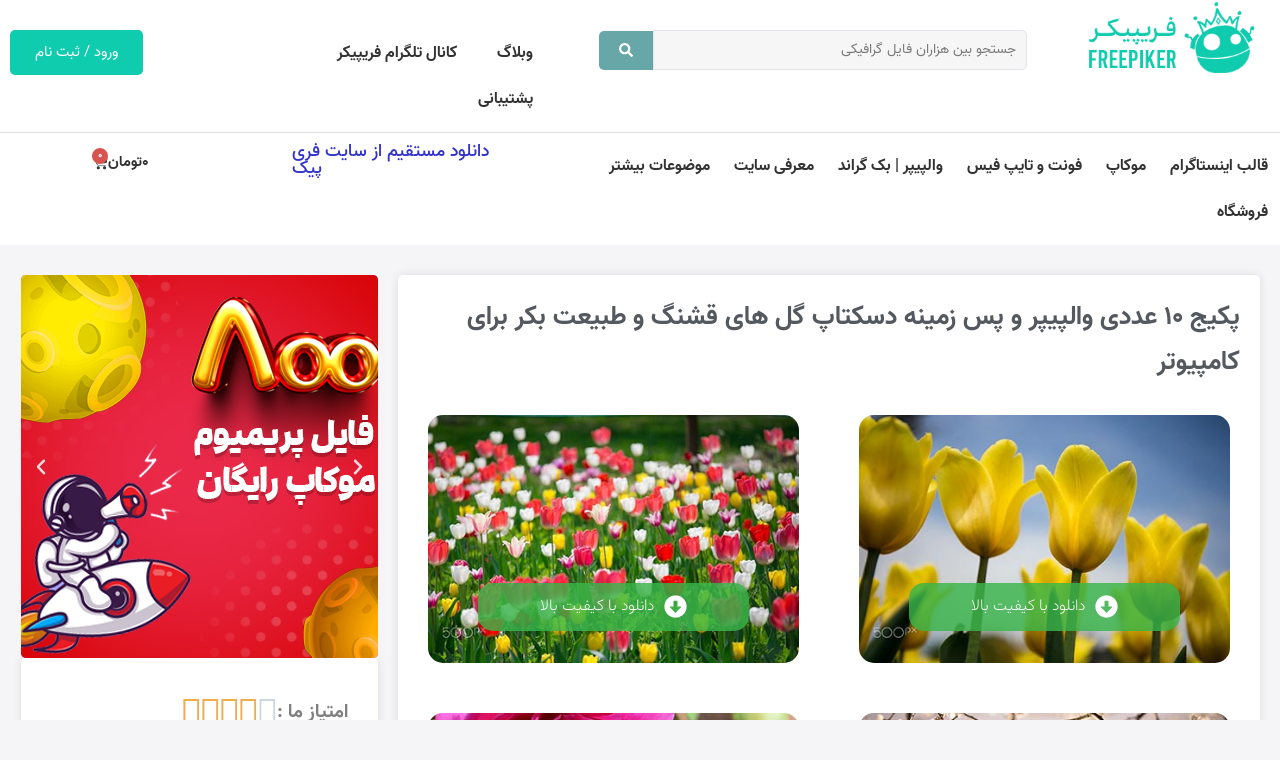

--- FILE ---
content_type: text/html; charset=UTF-8
request_url: https://freepiker.ir/wallpaper/%D9%BE%DA%A9%DB%8C%D8%AC-10-%D8%B9%D8%AF%D8%AF%DB%8C-%D9%88%D8%A7%D9%84%D9%BE%DB%8C%D9%BE%D8%B1-%D9%88-%D9%BE%D8%B3-%D8%B2%D9%85%DB%8C%D9%86%D9%87-%D8%AF%D8%B3%DA%A9%D8%AA%D8%A7%D9%BE-%DA%AF%D9%84-4/
body_size: 34125
content:
<!doctype html>
<html dir="rtl" lang="fa-IR" prefix="og: https://ogp.me/ns#">
<head>
	<meta charset="UTF-8">
	<meta name="viewport" content="width=device-width, initial-scale=1">
	<link rel="profile" href="https://gmpg.org/xfn/11">
	
<!-- بهینه سازی موتور جستجو توسط Rank Math PRO - https://rankmath.com -->
<title>پکیج 10 عددی والپیپر و پس زمینه دسکتاپ گل های قشنگ و طبیعت بکر برای کامپیوتر | فریپیکر</title>
<meta name="description" content="10 numerical package wallpaper and desktop backgrounds of beautiful flowers and pristine nature for computers"/>
<meta name="robots" content="follow, index, max-snippet:-1, max-video-preview:-1, max-image-preview:large"/>
<link rel="canonical" href="https://freepiker.ir/wallpaper/%d9%be%da%a9%db%8c%d8%ac-10-%d8%b9%d8%af%d8%af%db%8c-%d9%88%d8%a7%d9%84%d9%be%db%8c%d9%be%d8%b1-%d9%88-%d9%be%d8%b3-%d8%b2%d9%85%db%8c%d9%86%d9%87-%d8%af%d8%b3%da%a9%d8%aa%d8%a7%d9%be-%da%af%d9%84-4/" />
<meta property="og:locale" content="fa_IR" />
<meta property="og:type" content="article" />
<meta property="og:title" content="پکیج 10 عددی والپیپر و پس زمینه دسکتاپ گل های قشنگ و طبیعت بکر برای کامپیوتر | فریپیکر" />
<meta property="og:description" content="10 numerical package wallpaper and desktop backgrounds of beautiful flowers and pristine nature for computers" />
<meta property="og:url" content="https://freepiker.ir/wallpaper/%d9%be%da%a9%db%8c%d8%ac-10-%d8%b9%d8%af%d8%af%db%8c-%d9%88%d8%a7%d9%84%d9%be%db%8c%d9%be%d8%b1-%d9%88-%d9%be%d8%b3-%d8%b2%d9%85%db%8c%d9%86%d9%87-%d8%af%d8%b3%da%a9%d8%aa%d8%a7%d9%be-%da%af%d9%84-4/" />
<meta property="og:site_name" content="فریپیکر" />
<meta property="og:image" content="https://freepiker.ir/wp-content/uploads/2022/03/flower_desktop_8276547_01.jpg" />
<meta property="og:image:secure_url" content="https://freepiker.ir/wp-content/uploads/2022/03/flower_desktop_8276547_01.jpg" />
<meta property="og:image:width" content="430" />
<meta property="og:image:height" content="287" />
<meta property="og:image:alt" content="پکیج 10 عددی والپیپر و پس زمینه دسکتاپ گل های قشنگ و طبیعت بکر برای کامپیوتر" />
<meta property="og:image:type" content="image/jpeg" />
<meta name="twitter:card" content="summary_large_image" />
<meta name="twitter:title" content="پکیج 10 عددی والپیپر و پس زمینه دسکتاپ گل های قشنگ و طبیعت بکر برای کامپیوتر | فریپیکر" />
<meta name="twitter:description" content="10 numerical package wallpaper and desktop backgrounds of beautiful flowers and pristine nature for computers" />
<meta name="twitter:image" content="https://freepiker.ir/wp-content/uploads/2022/03/flower_desktop_8276547_01.jpg" />
<script type="application/ld+json" class="rank-math-schema-pro">{"@context":"https://schema.org","@graph":[{"@type":"BreadcrumbList","@id":"https://freepiker.ir/wallpaper/%d9%be%da%a9%db%8c%d8%ac-10-%d8%b9%d8%af%d8%af%db%8c-%d9%88%d8%a7%d9%84%d9%be%db%8c%d9%be%d8%b1-%d9%88-%d9%be%d8%b3-%d8%b2%d9%85%db%8c%d9%86%d9%87-%d8%af%d8%b3%da%a9%d8%aa%d8%a7%d9%be-%da%af%d9%84-4/#breadcrumb","itemListElement":[{"@type":"ListItem","position":"1","item":{"@id":"https://freepiker.ir/wallpaper/","name":"\u0648\u0627\u0644\u067e\u06cc\u067e\u0631"}},{"@type":"ListItem","position":"2","item":{"@id":"https://freepiker.ir/wallpaper/%d9%be%da%a9%db%8c%d8%ac-10-%d8%b9%d8%af%d8%af%db%8c-%d9%88%d8%a7%d9%84%d9%be%db%8c%d9%be%d8%b1-%d9%88-%d9%be%d8%b3-%d8%b2%d9%85%db%8c%d9%86%d9%87-%d8%af%d8%b3%da%a9%d8%aa%d8%a7%d9%be-%da%af%d9%84-4/","name":"\u067e\u06a9\u06cc\u062c 10 \u0639\u062f\u062f\u06cc \u0648\u0627\u0644\u067e\u06cc\u067e\u0631 \u0648 \u067e\u0633 \u0632\u0645\u06cc\u0646\u0647 \u062f\u0633\u06a9\u062a\u0627\u067e \u06af\u0644 \u0647\u0627\u06cc \u0642\u0634\u0646\u06af \u0648 \u0637\u0628\u06cc\u0639\u062a \u0628\u06a9\u0631 \u0628\u0631\u0627\u06cc \u06a9\u0627\u0645\u067e\u06cc\u0648\u062a\u0631"}}]}]}</script>
<!-- /افزونه سئو ورپرس Rank Math -->

<link rel="alternate" type="application/rss+xml" title="فریپیکر &raquo; خوراک" href="https://freepiker.ir/feed/" />
<link rel="alternate" type="application/rss+xml" title="فریپیکر &raquo; خوراک دیدگاه‌ها" href="https://freepiker.ir/comments/feed/" />
<link rel="alternate" title="oEmbed (JSON)" type="application/json+oembed" href="https://freepiker.ir/wp-json/oembed/1.0/embed?url=https%3A%2F%2Ffreepiker.ir%2Fwallpaper%2F%25d9%25be%25da%25a9%25db%258c%25d8%25ac-10-%25d8%25b9%25d8%25af%25d8%25af%25db%258c-%25d9%2588%25d8%25a7%25d9%2584%25d9%25be%25db%258c%25d9%25be%25d8%25b1-%25d9%2588-%25d9%25be%25d8%25b3-%25d8%25b2%25d9%2585%25db%258c%25d9%2586%25d9%2587-%25d8%25af%25d8%25b3%25da%25a9%25d8%25aa%25d8%25a7%25d9%25be-%25da%25af%25d9%2584-4%2F" />
<link rel="alternate" title="oEmbed (XML)" type="text/xml+oembed" href="https://freepiker.ir/wp-json/oembed/1.0/embed?url=https%3A%2F%2Ffreepiker.ir%2Fwallpaper%2F%25d9%25be%25da%25a9%25db%258c%25d8%25ac-10-%25d8%25b9%25d8%25af%25d8%25af%25db%258c-%25d9%2588%25d8%25a7%25d9%2584%25d9%25be%25db%258c%25d9%25be%25d8%25b1-%25d9%2588-%25d9%25be%25d8%25b3-%25d8%25b2%25d9%2585%25db%258c%25d9%2586%25d9%2587-%25d8%25af%25d8%25b3%25da%25a9%25d8%25aa%25d8%25a7%25d9%25be-%25da%25af%25d9%2584-4%2F&#038;format=xml" />
<style id='wp-img-auto-sizes-contain-inline-css'>
img:is([sizes=auto i],[sizes^="auto," i]){contain-intrinsic-size:3000px 1500px}
/*# sourceURL=wp-img-auto-sizes-contain-inline-css */
</style>
<style id='wp-emoji-styles-inline-css'>

	img.wp-smiley, img.emoji {
		display: inline !important;
		border: none !important;
		box-shadow: none !important;
		height: 1em !important;
		width: 1em !important;
		margin: 0 0.07em !important;
		vertical-align: -0.1em !important;
		background: none !important;
		padding: 0 !important;
	}
/*# sourceURL=wp-emoji-styles-inline-css */
</style>
<link rel='stylesheet' id='wp-block-library-rtl-css' href='https://freepiker.ir/wp-includes/css/dist/block-library/style-rtl.min.css?ver=6.9' media='all' />
<link rel='stylesheet' id='wc-blocks-style-rtl-css' href='https://freepiker.ir/wp-content/plugins/woocommerce/assets/client/blocks/wc-blocks-rtl.css?ver=wc-10.3.7' media='all' />
<style id='global-styles-inline-css'>
:root{--wp--preset--aspect-ratio--square: 1;--wp--preset--aspect-ratio--4-3: 4/3;--wp--preset--aspect-ratio--3-4: 3/4;--wp--preset--aspect-ratio--3-2: 3/2;--wp--preset--aspect-ratio--2-3: 2/3;--wp--preset--aspect-ratio--16-9: 16/9;--wp--preset--aspect-ratio--9-16: 9/16;--wp--preset--color--black: #000000;--wp--preset--color--cyan-bluish-gray: #abb8c3;--wp--preset--color--white: #ffffff;--wp--preset--color--pale-pink: #f78da7;--wp--preset--color--vivid-red: #cf2e2e;--wp--preset--color--luminous-vivid-orange: #ff6900;--wp--preset--color--luminous-vivid-amber: #fcb900;--wp--preset--color--light-green-cyan: #7bdcb5;--wp--preset--color--vivid-green-cyan: #00d084;--wp--preset--color--pale-cyan-blue: #8ed1fc;--wp--preset--color--vivid-cyan-blue: #0693e3;--wp--preset--color--vivid-purple: #9b51e0;--wp--preset--gradient--vivid-cyan-blue-to-vivid-purple: linear-gradient(135deg,rgb(6,147,227) 0%,rgb(155,81,224) 100%);--wp--preset--gradient--light-green-cyan-to-vivid-green-cyan: linear-gradient(135deg,rgb(122,220,180) 0%,rgb(0,208,130) 100%);--wp--preset--gradient--luminous-vivid-amber-to-luminous-vivid-orange: linear-gradient(135deg,rgb(252,185,0) 0%,rgb(255,105,0) 100%);--wp--preset--gradient--luminous-vivid-orange-to-vivid-red: linear-gradient(135deg,rgb(255,105,0) 0%,rgb(207,46,46) 100%);--wp--preset--gradient--very-light-gray-to-cyan-bluish-gray: linear-gradient(135deg,rgb(238,238,238) 0%,rgb(169,184,195) 100%);--wp--preset--gradient--cool-to-warm-spectrum: linear-gradient(135deg,rgb(74,234,220) 0%,rgb(151,120,209) 20%,rgb(207,42,186) 40%,rgb(238,44,130) 60%,rgb(251,105,98) 80%,rgb(254,248,76) 100%);--wp--preset--gradient--blush-light-purple: linear-gradient(135deg,rgb(255,206,236) 0%,rgb(152,150,240) 100%);--wp--preset--gradient--blush-bordeaux: linear-gradient(135deg,rgb(254,205,165) 0%,rgb(254,45,45) 50%,rgb(107,0,62) 100%);--wp--preset--gradient--luminous-dusk: linear-gradient(135deg,rgb(255,203,112) 0%,rgb(199,81,192) 50%,rgb(65,88,208) 100%);--wp--preset--gradient--pale-ocean: linear-gradient(135deg,rgb(255,245,203) 0%,rgb(182,227,212) 50%,rgb(51,167,181) 100%);--wp--preset--gradient--electric-grass: linear-gradient(135deg,rgb(202,248,128) 0%,rgb(113,206,126) 100%);--wp--preset--gradient--midnight: linear-gradient(135deg,rgb(2,3,129) 0%,rgb(40,116,252) 100%);--wp--preset--font-size--small: 13px;--wp--preset--font-size--medium: 20px;--wp--preset--font-size--large: 36px;--wp--preset--font-size--x-large: 42px;--wp--preset--spacing--20: 0.44rem;--wp--preset--spacing--30: 0.67rem;--wp--preset--spacing--40: 1rem;--wp--preset--spacing--50: 1.5rem;--wp--preset--spacing--60: 2.25rem;--wp--preset--spacing--70: 3.38rem;--wp--preset--spacing--80: 5.06rem;--wp--preset--shadow--natural: 6px 6px 9px rgba(0, 0, 0, 0.2);--wp--preset--shadow--deep: 12px 12px 50px rgba(0, 0, 0, 0.4);--wp--preset--shadow--sharp: 6px 6px 0px rgba(0, 0, 0, 0.2);--wp--preset--shadow--outlined: 6px 6px 0px -3px rgb(255, 255, 255), 6px 6px rgb(0, 0, 0);--wp--preset--shadow--crisp: 6px 6px 0px rgb(0, 0, 0);}:root { --wp--style--global--content-size: 800px;--wp--style--global--wide-size: 1200px; }:where(body) { margin: 0; }.wp-site-blocks > .alignleft { float: left; margin-right: 2em; }.wp-site-blocks > .alignright { float: right; margin-left: 2em; }.wp-site-blocks > .aligncenter { justify-content: center; margin-left: auto; margin-right: auto; }:where(.wp-site-blocks) > * { margin-block-start: 24px; margin-block-end: 0; }:where(.wp-site-blocks) > :first-child { margin-block-start: 0; }:where(.wp-site-blocks) > :last-child { margin-block-end: 0; }:root { --wp--style--block-gap: 24px; }:root :where(.is-layout-flow) > :first-child{margin-block-start: 0;}:root :where(.is-layout-flow) > :last-child{margin-block-end: 0;}:root :where(.is-layout-flow) > *{margin-block-start: 24px;margin-block-end: 0;}:root :where(.is-layout-constrained) > :first-child{margin-block-start: 0;}:root :where(.is-layout-constrained) > :last-child{margin-block-end: 0;}:root :where(.is-layout-constrained) > *{margin-block-start: 24px;margin-block-end: 0;}:root :where(.is-layout-flex){gap: 24px;}:root :where(.is-layout-grid){gap: 24px;}.is-layout-flow > .alignleft{float: left;margin-inline-start: 0;margin-inline-end: 2em;}.is-layout-flow > .alignright{float: right;margin-inline-start: 2em;margin-inline-end: 0;}.is-layout-flow > .aligncenter{margin-left: auto !important;margin-right: auto !important;}.is-layout-constrained > .alignleft{float: left;margin-inline-start: 0;margin-inline-end: 2em;}.is-layout-constrained > .alignright{float: right;margin-inline-start: 2em;margin-inline-end: 0;}.is-layout-constrained > .aligncenter{margin-left: auto !important;margin-right: auto !important;}.is-layout-constrained > :where(:not(.alignleft):not(.alignright):not(.alignfull)){max-width: var(--wp--style--global--content-size);margin-left: auto !important;margin-right: auto !important;}.is-layout-constrained > .alignwide{max-width: var(--wp--style--global--wide-size);}body .is-layout-flex{display: flex;}.is-layout-flex{flex-wrap: wrap;align-items: center;}.is-layout-flex > :is(*, div){margin: 0;}body .is-layout-grid{display: grid;}.is-layout-grid > :is(*, div){margin: 0;}body{padding-top: 0px;padding-right: 0px;padding-bottom: 0px;padding-left: 0px;}a:where(:not(.wp-element-button)){text-decoration: underline;}:root :where(.wp-element-button, .wp-block-button__link){background-color: #32373c;border-width: 0;color: #fff;font-family: inherit;font-size: inherit;font-style: inherit;font-weight: inherit;letter-spacing: inherit;line-height: inherit;padding-top: calc(0.667em + 2px);padding-right: calc(1.333em + 2px);padding-bottom: calc(0.667em + 2px);padding-left: calc(1.333em + 2px);text-decoration: none;text-transform: inherit;}.has-black-color{color: var(--wp--preset--color--black) !important;}.has-cyan-bluish-gray-color{color: var(--wp--preset--color--cyan-bluish-gray) !important;}.has-white-color{color: var(--wp--preset--color--white) !important;}.has-pale-pink-color{color: var(--wp--preset--color--pale-pink) !important;}.has-vivid-red-color{color: var(--wp--preset--color--vivid-red) !important;}.has-luminous-vivid-orange-color{color: var(--wp--preset--color--luminous-vivid-orange) !important;}.has-luminous-vivid-amber-color{color: var(--wp--preset--color--luminous-vivid-amber) !important;}.has-light-green-cyan-color{color: var(--wp--preset--color--light-green-cyan) !important;}.has-vivid-green-cyan-color{color: var(--wp--preset--color--vivid-green-cyan) !important;}.has-pale-cyan-blue-color{color: var(--wp--preset--color--pale-cyan-blue) !important;}.has-vivid-cyan-blue-color{color: var(--wp--preset--color--vivid-cyan-blue) !important;}.has-vivid-purple-color{color: var(--wp--preset--color--vivid-purple) !important;}.has-black-background-color{background-color: var(--wp--preset--color--black) !important;}.has-cyan-bluish-gray-background-color{background-color: var(--wp--preset--color--cyan-bluish-gray) !important;}.has-white-background-color{background-color: var(--wp--preset--color--white) !important;}.has-pale-pink-background-color{background-color: var(--wp--preset--color--pale-pink) !important;}.has-vivid-red-background-color{background-color: var(--wp--preset--color--vivid-red) !important;}.has-luminous-vivid-orange-background-color{background-color: var(--wp--preset--color--luminous-vivid-orange) !important;}.has-luminous-vivid-amber-background-color{background-color: var(--wp--preset--color--luminous-vivid-amber) !important;}.has-light-green-cyan-background-color{background-color: var(--wp--preset--color--light-green-cyan) !important;}.has-vivid-green-cyan-background-color{background-color: var(--wp--preset--color--vivid-green-cyan) !important;}.has-pale-cyan-blue-background-color{background-color: var(--wp--preset--color--pale-cyan-blue) !important;}.has-vivid-cyan-blue-background-color{background-color: var(--wp--preset--color--vivid-cyan-blue) !important;}.has-vivid-purple-background-color{background-color: var(--wp--preset--color--vivid-purple) !important;}.has-black-border-color{border-color: var(--wp--preset--color--black) !important;}.has-cyan-bluish-gray-border-color{border-color: var(--wp--preset--color--cyan-bluish-gray) !important;}.has-white-border-color{border-color: var(--wp--preset--color--white) !important;}.has-pale-pink-border-color{border-color: var(--wp--preset--color--pale-pink) !important;}.has-vivid-red-border-color{border-color: var(--wp--preset--color--vivid-red) !important;}.has-luminous-vivid-orange-border-color{border-color: var(--wp--preset--color--luminous-vivid-orange) !important;}.has-luminous-vivid-amber-border-color{border-color: var(--wp--preset--color--luminous-vivid-amber) !important;}.has-light-green-cyan-border-color{border-color: var(--wp--preset--color--light-green-cyan) !important;}.has-vivid-green-cyan-border-color{border-color: var(--wp--preset--color--vivid-green-cyan) !important;}.has-pale-cyan-blue-border-color{border-color: var(--wp--preset--color--pale-cyan-blue) !important;}.has-vivid-cyan-blue-border-color{border-color: var(--wp--preset--color--vivid-cyan-blue) !important;}.has-vivid-purple-border-color{border-color: var(--wp--preset--color--vivid-purple) !important;}.has-vivid-cyan-blue-to-vivid-purple-gradient-background{background: var(--wp--preset--gradient--vivid-cyan-blue-to-vivid-purple) !important;}.has-light-green-cyan-to-vivid-green-cyan-gradient-background{background: var(--wp--preset--gradient--light-green-cyan-to-vivid-green-cyan) !important;}.has-luminous-vivid-amber-to-luminous-vivid-orange-gradient-background{background: var(--wp--preset--gradient--luminous-vivid-amber-to-luminous-vivid-orange) !important;}.has-luminous-vivid-orange-to-vivid-red-gradient-background{background: var(--wp--preset--gradient--luminous-vivid-orange-to-vivid-red) !important;}.has-very-light-gray-to-cyan-bluish-gray-gradient-background{background: var(--wp--preset--gradient--very-light-gray-to-cyan-bluish-gray) !important;}.has-cool-to-warm-spectrum-gradient-background{background: var(--wp--preset--gradient--cool-to-warm-spectrum) !important;}.has-blush-light-purple-gradient-background{background: var(--wp--preset--gradient--blush-light-purple) !important;}.has-blush-bordeaux-gradient-background{background: var(--wp--preset--gradient--blush-bordeaux) !important;}.has-luminous-dusk-gradient-background{background: var(--wp--preset--gradient--luminous-dusk) !important;}.has-pale-ocean-gradient-background{background: var(--wp--preset--gradient--pale-ocean) !important;}.has-electric-grass-gradient-background{background: var(--wp--preset--gradient--electric-grass) !important;}.has-midnight-gradient-background{background: var(--wp--preset--gradient--midnight) !important;}.has-small-font-size{font-size: var(--wp--preset--font-size--small) !important;}.has-medium-font-size{font-size: var(--wp--preset--font-size--medium) !important;}.has-large-font-size{font-size: var(--wp--preset--font-size--large) !important;}.has-x-large-font-size{font-size: var(--wp--preset--font-size--x-large) !important;}
/*# sourceURL=global-styles-inline-css */
</style>

<link rel='stylesheet' id='jet-engine-frontend-css' href='https://freepiker.ir/wp-content/plugins/jet-engine/assets/css/frontend.css?ver=3.6.6.1' media='all' />
<link rel='stylesheet' id='user-registration-general-css' href='https://freepiker.ir/wp-content/plugins/user-registration/assets/css/user-registration.css?ver=4.4.6' media='all' />
<link rel='stylesheet' id='woocommerce-layout-rtl-css' href='https://freepiker.ir/wp-content/plugins/woocommerce/assets/css/woocommerce-layout-rtl.css?ver=10.3.7' media='all' />
<link rel='stylesheet' id='woocommerce-smallscreen-rtl-css' href='https://freepiker.ir/wp-content/plugins/woocommerce/assets/css/woocommerce-smallscreen-rtl.css?ver=10.3.7' media='only screen and (max-width: 768px)' />
<link rel='stylesheet' id='woocommerce-general-rtl-css' href='https://freepiker.ir/wp-content/plugins/woocommerce/assets/css/woocommerce-rtl.css?ver=10.3.7' media='all' />
<style id='woocommerce-inline-inline-css'>
.woocommerce form .form-row .required { visibility: visible; }
/*# sourceURL=woocommerce-inline-inline-css */
</style>
<link rel='stylesheet' id='brands-styles-css' href='https://freepiker.ir/wp-content/plugins/woocommerce/assets/css/brands.css?ver=10.3.7' media='all' />
<link rel='stylesheet' id='hello-elementor-css' href='https://freepiker.ir/wp-content/themes/hello-elementor/assets/css/reset.css?ver=3.4.4' media='all' />
<link rel='stylesheet' id='hello-elementor-theme-style-css' href='https://freepiker.ir/wp-content/themes/hello-elementor/assets/css/theme.css?ver=3.4.4' media='all' />
<link rel='stylesheet' id='hello-elementor-header-footer-css' href='https://freepiker.ir/wp-content/themes/hello-elementor/assets/css/header-footer.css?ver=3.4.4' media='all' />
<link rel='stylesheet' id='elementor-frontend-css' href='https://freepiker.ir/wp-content/plugins/elementor/assets/css/frontend-rtl.min.css?ver=3.33.0' media='all' />
<link rel='stylesheet' id='elementor-post-8-css' href='https://freepiker.ir/wp-content/uploads/elementor/css/post-8.css?ver=1768410855' media='all' />
<link rel='stylesheet' id='widget-image-css' href='https://freepiker.ir/wp-content/plugins/elementor/assets/css/widget-image-rtl.min.css?ver=3.33.0' media='all' />
<link rel='stylesheet' id='widget-nav-menu-css' href='https://freepiker.ir/wp-content/plugins/elementor-pro/assets/css/widget-nav-menu-rtl.min.css?ver=3.33.1' media='all' />
<link rel='stylesheet' id='widget-heading-css' href='https://freepiker.ir/wp-content/plugins/elementor/assets/css/widget-heading-rtl.min.css?ver=3.33.0' media='all' />
<link rel='stylesheet' id='widget-woocommerce-menu-cart-css' href='https://freepiker.ir/wp-content/plugins/elementor-pro/assets/css/widget-woocommerce-menu-cart-rtl.min.css?ver=3.33.1' media='all' />
<link rel='stylesheet' id='widget-search-form-css' href='https://freepiker.ir/wp-content/plugins/elementor-pro/assets/css/widget-search-form-rtl.min.css?ver=3.33.1' media='all' />
<link rel='stylesheet' id='e-animation-fadeInRight-css' href='https://freepiker.ir/wp-content/plugins/elementor/assets/lib/animations/styles/fadeInRight.min.css?ver=3.33.0' media='all' />
<link rel='stylesheet' id='widget-off-canvas-css' href='https://freepiker.ir/wp-content/plugins/elementor-pro/assets/css/widget-off-canvas-rtl.min.css?ver=3.33.1' media='all' />
<link rel='stylesheet' id='widget-divider-css' href='https://freepiker.ir/wp-content/plugins/elementor/assets/css/widget-divider-rtl.min.css?ver=3.33.0' media='all' />
<link rel='stylesheet' id='widget-icon-list-css' href='https://freepiker.ir/wp-content/plugins/elementor/assets/css/widget-icon-list-rtl.min.css?ver=3.33.0' media='all' />
<link rel='stylesheet' id='widget-social-icons-css' href='https://freepiker.ir/wp-content/plugins/elementor/assets/css/widget-social-icons-rtl.min.css?ver=3.33.0' media='all' />
<link rel='stylesheet' id='e-apple-webkit-css' href='https://freepiker.ir/wp-content/plugins/elementor/assets/css/conditionals/apple-webkit.min.css?ver=3.33.0' media='all' />
<link rel='stylesheet' id='widget-post-info-css' href='https://freepiker.ir/wp-content/plugins/elementor-pro/assets/css/widget-post-info-rtl.min.css?ver=3.33.1' media='all' />
<link rel='stylesheet' id='widget-loop-common-css' href='https://freepiker.ir/wp-content/plugins/elementor-pro/assets/css/widget-loop-common-rtl.min.css?ver=3.33.1' media='all' />
<link rel='stylesheet' id='widget-loop-grid-css' href='https://freepiker.ir/wp-content/plugins/elementor-pro/assets/css/widget-loop-grid-rtl.min.css?ver=3.33.1' media='all' />
<link rel='stylesheet' id='widget-star-rating-css' href='https://freepiker.ir/wp-content/plugins/elementor/assets/css/widget-star-rating-rtl.min.css?ver=3.33.0' media='all' />
<link rel='stylesheet' id='e-popup-css' href='https://freepiker.ir/wp-content/plugins/elementor-pro/assets/css/conditionals/popup.min.css?ver=3.33.1' media='all' />
<link rel='stylesheet' id='e-animation-fadeInUp-css' href='https://freepiker.ir/wp-content/plugins/elementor/assets/lib/animations/styles/fadeInUp.min.css?ver=3.33.0' media='all' />
<link rel='stylesheet' id='e-animation-fadeInLeft-css' href='https://freepiker.ir/wp-content/plugins/elementor/assets/lib/animations/styles/fadeInLeft.min.css?ver=3.33.0' media='all' />
<link rel='stylesheet' id='jet-blog-css' href='https://freepiker.ir/wp-content/plugins/jet-blog/assets/css/jet-blog.css?ver=2.4.7' media='all' />
<link rel='stylesheet' id='jet-blog-rtl-css' href='https://freepiker.ir/wp-content/plugins/jet-blog/assets/css/jet-blog-rtl.css?ver=2.4.7' media='all' />
<link rel='stylesheet' id='elementor-post-60-css' href='https://freepiker.ir/wp-content/uploads/elementor/css/post-60.css?ver=1768410863' media='all' />
<link rel='stylesheet' id='jet-woo-builder-css' href='https://freepiker.ir/wp-content/plugins/jet-woo-builder/assets/css/frontend.css?ver=2.2.3' media='all' />
<style id='jet-woo-builder-inline-css'>
@font-face {
				font-family: "WooCommerce";
				font-weight: normal;
				font-style: normal;
				src: url("https://freepiker.ir/wp-content/plugins/woocommerce/assets/fonts/WooCommerce.eot");
				src: url("https://freepiker.ir/wp-content/plugins/woocommerce/assets/fonts/WooCommerce.eot?#iefix") format("embedded-opentype"),
					 url("https://freepiker.ir/wp-content/plugins/woocommerce/assets/fonts/WooCommerce.woff") format("woff"),
					 url("https://freepiker.ir/wp-content/plugins/woocommerce/assets/fonts/WooCommerce.ttf") format("truetype"),
					 url("https://freepiker.ir/wp-content/plugins/woocommerce/assets/fonts/WooCommerce.svg#WooCommerce") format("svg");
			}
/*# sourceURL=jet-woo-builder-inline-css */
</style>
<link rel='stylesheet' id='swiper-css' href='https://freepiker.ir/wp-content/plugins/elementor/assets/lib/swiper/v8/css/swiper.min.css?ver=8.4.5' media='all' />
<link rel='stylesheet' id='e-swiper-css' href='https://freepiker.ir/wp-content/plugins/elementor/assets/css/conditionals/e-swiper.min.css?ver=3.33.0' media='all' />
<link rel='stylesheet' id='jet-woo-builder-frontend-font-css' href='https://freepiker.ir/wp-content/plugins/jet-woo-builder/assets/css/lib/jetwoobuilder-frontend-font/css/jetwoobuilder-frontend-font.css?ver=2.2.3' media='all' />
<link rel='stylesheet' id='elementor-post-118-css' href='https://freepiker.ir/wp-content/uploads/elementor/css/post-118.css?ver=1768410856' media='all' />
<link rel='stylesheet' id='elementor-post-2879-css' href='https://freepiker.ir/wp-content/uploads/elementor/css/post-2879.css?ver=1768410863' media='all' />
<link rel='stylesheet' id='elementor-post-2881-css' href='https://freepiker.ir/wp-content/uploads/elementor/css/post-2881.css?ver=1768410863' media='all' />
<link rel='stylesheet' id='elementor-post-19084-css' href='https://freepiker.ir/wp-content/uploads/elementor/css/post-19084.css?ver=1768410863' media='all' />
<link rel='stylesheet' id='elementor-post-31729-css' href='https://freepiker.ir/wp-content/uploads/elementor/css/post-31729.css?ver=1768410856' media='all' />
<link rel='stylesheet' id='elementor-post-18396-css' href='https://freepiker.ir/wp-content/uploads/elementor/css/post-18396.css?ver=1768410856' media='all' />
<link rel='stylesheet' id='elementor-post-13744-css' href='https://freepiker.ir/wp-content/uploads/elementor/css/post-13744.css?ver=1768410856' media='all' />
<link rel='stylesheet' id='e-woocommerce-notices-css' href='https://freepiker.ir/wp-content/plugins/elementor-pro/assets/css/woocommerce-notices.min.css?ver=3.33.1' media='all' />
<link rel='stylesheet' id='hello-elementor-child-style-css' href='https://freepiker.ir/wp-content/themes/hello-theme-child-master/style.css?ver=1.0.0' media='all' />
<link rel='stylesheet' id='jquery-chosen-css' href='https://freepiker.ir/wp-content/plugins/jet-search/assets/lib/chosen/chosen.min.css?ver=1.8.7' media='all' />
<link rel='stylesheet' id='jet-search-css' href='https://freepiker.ir/wp-content/plugins/jet-search/assets/css/jet-search.css?ver=3.5.15' media='all' />
<script src="https://freepiker.ir/wp-includes/js/jquery/jquery.min.js?ver=3.7.1" id="jquery-core-js"></script>
<script src="https://freepiker.ir/wp-includes/js/jquery/jquery-migrate.min.js?ver=3.4.1" id="jquery-migrate-js"></script>
<script src="https://freepiker.ir/wp-content/plugins/woocommerce/assets/js/jquery-blockui/jquery.blockUI.min.js?ver=2.7.0-wc.10.3.7" id="wc-jquery-blockui-js" defer data-wp-strategy="defer"></script>
<script id="wc-add-to-cart-js-extra">
var wc_add_to_cart_params = {"ajax_url":"/wp-admin/admin-ajax.php","wc_ajax_url":"/?wc-ajax=%%endpoint%%","i18n_view_cart":"\u0645\u0634\u0627\u0647\u062f\u0647 \u0633\u0628\u062f \u062e\u0631\u06cc\u062f","cart_url":"https://freepiker.ir/cart/","is_cart":"","cart_redirect_after_add":"no"};
//# sourceURL=wc-add-to-cart-js-extra
</script>
<script src="https://freepiker.ir/wp-content/plugins/woocommerce/assets/js/frontend/add-to-cart.min.js?ver=10.3.7" id="wc-add-to-cart-js" defer data-wp-strategy="defer"></script>
<script src="https://freepiker.ir/wp-content/plugins/woocommerce/assets/js/js-cookie/js.cookie.min.js?ver=2.1.4-wc.10.3.7" id="wc-js-cookie-js" defer data-wp-strategy="defer"></script>
<script id="woocommerce-js-extra">
var woocommerce_params = {"ajax_url":"/wp-admin/admin-ajax.php","wc_ajax_url":"/?wc-ajax=%%endpoint%%","i18n_password_show":"\u0646\u0645\u0627\u06cc\u0634 \u0631\u0645\u0632 \u0639\u0628\u0648\u0631","i18n_password_hide":"\u0645\u062e\u0641\u06cc\u200c\u0633\u0627\u0632\u06cc \u0631\u0645\u0632 \u0639\u0628\u0648\u0631"};
//# sourceURL=woocommerce-js-extra
</script>
<script src="https://freepiker.ir/wp-content/plugins/woocommerce/assets/js/frontend/woocommerce.min.js?ver=10.3.7" id="woocommerce-js" defer data-wp-strategy="defer"></script>
<link rel="https://api.w.org/" href="https://freepiker.ir/wp-json/" /><link rel="alternate" title="JSON" type="application/json" href="https://freepiker.ir/wp-json/wp/v2/wallpaper/6052" /><link rel="EditURI" type="application/rsd+xml" title="RSD" href="https://freepiker.ir/xmlrpc.php?rsd" />
<meta name="generator" content="WordPress 6.9" />
<link rel='shortlink' href='https://freepiker.ir/?p=6052' />
	<noscript><style>.woocommerce-product-gallery{ opacity: 1 !important; }</style></noscript>
	<meta name="generator" content="Elementor 3.33.0; features: e_font_icon_svg, additional_custom_breakpoints; settings: css_print_method-external, google_font-disabled, font_display-auto">
<script type="text/javascript">
    (function(c,l,a,r,i,t,y){
        c[a]=c[a]||function(){(c[a].q=c[a].q||[]).push(arguments)};
        t=l.createElement(r);t.async=1;t.src="https://www.clarity.ms/tag/"+i;
        y=l.getElementsByTagName(r)[0];y.parentNode.insertBefore(t,y);
    })(window, document, "clarity", "script", "q3109odoxv");
</script>
<!-- Matomo -->
<script>
  var _paq = window._paq = window._paq || [];
  /* tracker methods like "setCustomDimension" should be called before "trackPageView" */
  _paq.push(['trackPageView']);
  _paq.push(['enableLinkTracking']);
  (function() {
    var u="//pastor-dental.com/stat/";
    _paq.push(['setTrackerUrl', u+'matomo.php']);
    _paq.push(['setSiteId', '2']);
    var d=document, g=d.createElement('script'), s=d.getElementsByTagName('script')[0];
    g.async=true; g.src=u+'matomo.js'; s.parentNode.insertBefore(g,s);
  })();
</script>
<!-- End Matomo Code -->

<script type="text/javascript">
                (function (){
                  const head = document.getElementsByTagName("head")[0];
                  const script = document.createElement("script");
                  script.type = "text/javascript";
                  script.async = true;
                  script.src = "https://s1.mediaad.org/serve/freepiker.ir/loader.js";
                  head.appendChild(script);
                })();
            </script>
			<style>
				.e-con.e-parent:nth-of-type(n+4):not(.e-lazyloaded):not(.e-no-lazyload),
				.e-con.e-parent:nth-of-type(n+4):not(.e-lazyloaded):not(.e-no-lazyload) * {
					background-image: none !important;
				}
				@media screen and (max-height: 1024px) {
					.e-con.e-parent:nth-of-type(n+3):not(.e-lazyloaded):not(.e-no-lazyload),
					.e-con.e-parent:nth-of-type(n+3):not(.e-lazyloaded):not(.e-no-lazyload) * {
						background-image: none !important;
					}
				}
				@media screen and (max-height: 640px) {
					.e-con.e-parent:nth-of-type(n+2):not(.e-lazyloaded):not(.e-no-lazyload),
					.e-con.e-parent:nth-of-type(n+2):not(.e-lazyloaded):not(.e-no-lazyload) * {
						background-image: none !important;
					}
				}
			</style>
			<link rel="icon" href="https://freepiker.ir/wp-content/uploads/2022/01/cropped-freepiker_logo_large-32x32.png" sizes="32x32" />
<link rel="icon" href="https://freepiker.ir/wp-content/uploads/2022/01/cropped-freepiker_logo_large-192x192.png" sizes="192x192" />
<link rel="apple-touch-icon" href="https://freepiker.ir/wp-content/uploads/2022/01/cropped-freepiker_logo_large-180x180.png" />
<meta name="msapplication-TileImage" content="https://freepiker.ir/wp-content/uploads/2022/01/cropped-freepiker_logo_large-270x270.png" />
<link rel='stylesheet' id='elementor-post-4912-css' href='https://freepiker.ir/wp-content/uploads/elementor/css/post-4912.css?ver=1768410863' media='all' />
<link rel='stylesheet' id='widget-media-carousel-css' href='https://freepiker.ir/wp-content/plugins/elementor-pro/assets/css/widget-media-carousel-rtl.min.css?ver=3.33.1' media='all' />
<link rel='stylesheet' id='widget-carousel-module-base-css' href='https://freepiker.ir/wp-content/plugins/elementor-pro/assets/css/widget-carousel-module-base-rtl.min.css?ver=3.33.1' media='all' />
</head>
<body class="rtl wp-singular wallpaper-template-default single single-wallpaper postid-6052 wp-custom-logo wp-embed-responsive wp-theme-hello-elementor wp-child-theme-hello-theme-child-master theme-hello-elementor user-registration-page ur-settings-sidebar-show woocommerce-no-js hello-elementor-default e-wc-error-notice e-wc-message-notice e-wc-info-notice elementor-default elementor-kit-8 elementor-page-2879">


<a class="skip-link screen-reader-text" href="#content">پرش به محتوا</a>

		<header data-elementor-type="header" data-elementor-id="60" class="elementor elementor-60 elementor-location-header" data-elementor-post-type="elementor_library">
			<div class="elementor-element elementor-element-84ce19b elementor-hidden-mobile elementor-hidden-tablet e-flex e-con-boxed e-con e-parent" data-id="84ce19b" data-element_type="container" data-settings="{&quot;background_background&quot;:&quot;classic&quot;}">
					<div class="e-con-inner">
		<div class="elementor-element elementor-element-20007c7 e-con-full e-flex e-con e-child" data-id="20007c7" data-element_type="container">
				<div class="elementor-element elementor-element-7f390bb elementor-widget elementor-widget-image" data-id="7f390bb" data-element_type="widget" data-widget_type="image.default">
				<div class="elementor-widget-container">
																<a href="https://freepiker.ir">
							<img width="239" height="102" src="https://freepiker.ir/wp-content/uploads/2022/01/freepiker_logo_header.webp" class="attachment-full size-full wp-image-31679" alt="لوگو فریپیکر freepiker" />								</a>
															</div>
				</div>
				</div>
		<div class="elementor-element elementor-element-f24dc28 elementor-hidden-tablet elementor-hidden-mobile e-con-full e-flex e-con e-child" data-id="f24dc28" data-element_type="container">
				<div class="elementor-element elementor-element-20739ea elementor-widget elementor-widget-jet-ajax-search" data-id="20739ea" data-element_type="widget" data-settings="{&quot;results_area_columns&quot;:1}" data-widget_type="jet-ajax-search.default">
				<div class="elementor-widget-container">
					<div class="elementor-jet-ajax-search jet-search">
	<div class="jet_search_listing_grid_hidden_template" style="display: none;">
			</div>

<div class="jet-ajax-search" data-settings="{&quot;symbols_for_start_searching&quot;:2,&quot;search_by_empty_value&quot;:&quot;&quot;,&quot;submit_on_enter&quot;:&quot;&quot;,&quot;search_source&quot;:&quot;any&quot;,&quot;search_logging&quot;:&quot;&quot;,&quot;search_results_url&quot;:&quot;&quot;,&quot;search_taxonomy&quot;:&quot;&quot;,&quot;include_terms_ids&quot;:[],&quot;exclude_terms_ids&quot;:[],&quot;exclude_posts_ids&quot;:[],&quot;custom_fields_source&quot;:&quot;&quot;,&quot;limit_query&quot;:5,&quot;limit_query_tablet&quot;:&quot;&quot;,&quot;limit_query_mobile&quot;:&quot;&quot;,&quot;limit_query_in_result_area&quot;:25,&quot;results_order_by&quot;:&quot;relevance&quot;,&quot;results_order&quot;:&quot;asc&quot;,&quot;sentence&quot;:&quot;&quot;,&quot;search_in_taxonomy&quot;:&quot;&quot;,&quot;search_in_taxonomy_source&quot;:&quot;&quot;,&quot;results_area_width_by&quot;:&quot;form&quot;,&quot;results_area_custom_width&quot;:&quot;&quot;,&quot;results_area_custom_position&quot;:&quot;&quot;,&quot;results_area_columns&quot;:1,&quot;results_area_columns_tablet&quot;:&quot;&quot;,&quot;results_area_columns_mobile&quot;:&quot;&quot;,&quot;results_area_columns_mobile_portrait&quot;:&quot;&quot;,&quot;thumbnail_visible&quot;:&quot;yes&quot;,&quot;thumbnail_size&quot;:&quot;thumbnail&quot;,&quot;thumbnail_placeholder&quot;:{&quot;url&quot;:&quot;https:\/\/freepiker.ir\/wp-content\/plugins\/elementor\/assets\/images\/placeholder.png&quot;,&quot;id&quot;:&quot;&quot;,&quot;size&quot;:&quot;&quot;},&quot;post_content_source&quot;:&quot;content&quot;,&quot;post_content_custom_field_key&quot;:&quot;&quot;,&quot;post_content_length&quot;:30,&quot;show_product_price&quot;:&quot;yes&quot;,&quot;show_product_rating&quot;:&quot;&quot;,&quot;show_add_to_cart&quot;:&quot;&quot;,&quot;show_result_new_tab&quot;:&quot;&quot;,&quot;highlight_searched_text&quot;:&quot;&quot;,&quot;listing_id&quot;:&quot;&quot;,&quot;bullet_pagination&quot;:&quot;&quot;,&quot;number_pagination&quot;:&quot;&quot;,&quot;navigation_arrows&quot;:&quot;in_header&quot;,&quot;navigation_arrows_type&quot;:&quot;angle&quot;,&quot;show_title_related_meta&quot;:&quot;&quot;,&quot;meta_title_related_position&quot;:&quot;&quot;,&quot;title_related_meta&quot;:&quot;&quot;,&quot;show_content_related_meta&quot;:&quot;&quot;,&quot;meta_content_related_position&quot;:&quot;&quot;,&quot;content_related_meta&quot;:&quot;&quot;,&quot;negative_search&quot;:&quot;\u0645\u062a\u0627\u0633\u0641\u0645, \u0627\u0645\u0627 \u0647\u06cc\u0686 \u0646\u062a\u06cc\u062c\u0647 \u0627\u06cc \u0628\u0627 \u062c\u0633\u062a\u062c\u0648 \u0634\u0645\u0627 \u06cc\u0627\u0641\u062a \u0646\u0634\u062f.&quot;,&quot;server_error&quot;:&quot;\u0628\u0627 \u0639\u0631\u0636 \u067e\u0648\u0632\u0634\u060c \u0627\u0645\u0627 \u0645\u0627 \u0627\u06a9\u0646\u0648\u0646 \u0646\u0645\u06cc \u062a\u0648\u0627\u0646\u06cc\u0645 \u062c\u0633\u062a\u062c\u0648 \u0634\u0645\u0627 \u0631\u0627 \u0627\u0646\u062c\u0627\u0645 \u062f\u0647\u06cc\u0645. \u0644\u0637\u0641\u0627 \u0628\u0639\u062f\u0627 \u062f\u0648\u0628\u0627\u0631\u0647 \u0627\u0645\u062a\u062d\u0627\u0646 \u06a9\u0646\u06cc\u062f!&quot;,&quot;show_search_suggestions&quot;:&quot;&quot;,&quot;search_suggestions_position&quot;:&quot;&quot;,&quot;search_suggestions_source&quot;:&quot;&quot;,&quot;search_suggestions_limits&quot;:&quot;&quot;,&quot;search_suggestions_item_title_length&quot;:&quot;&quot;,&quot;catalog_visibility&quot;:&quot;&quot;,&quot;search_source_terms&quot;:&quot;&quot;,&quot;search_source_terms_title&quot;:&quot;&quot;,&quot;search_source_terms_icon&quot;:&quot;&quot;,&quot;search_source_terms_limit&quot;:&quot;&quot;,&quot;search_source_terms_listing_id&quot;:&quot;&quot;,&quot;search_source_terms_taxonomy&quot;:&quot;&quot;,&quot;search_source_users&quot;:&quot;&quot;,&quot;search_source_users_title&quot;:&quot;&quot;,&quot;search_source_users_icon&quot;:&quot;&quot;,&quot;search_source_users_limit&quot;:&quot;&quot;,&quot;search_source_users_listing_id&quot;:&quot;&quot;}"><form class="jet-ajax-search__form" method="get" action="https://freepiker.ir/" role="search" target="">
	<div class="jet-ajax-search__fields-holder">
		<div class="jet-ajax-search__field-wrapper">
			<label for="search-input-20739ea" class="screen-reader-text">جستجو ...</label>
						<input id="search-input-20739ea" class="jet-ajax-search__field" type="search" placeholder="جستجو بین هزاران فایل گرافیکی" value="" name="s" autocomplete="off" />
							<input type="hidden" name="jsearch" />
						
					</div>
			</div>
	
<button class="jet-ajax-search__submit" type="submit" aria-label="ارسال جستجو"><span class="jet-ajax-search__submit-icon jet-ajax-search-icon"><svg aria-hidden="true" class="e-font-icon-svg e-fas-search" viewBox="0 0 512 512" xmlns="http://www.w3.org/2000/svg"><path d="M505 442.7L405.3 343c-4.5-4.5-10.6-7-17-7H372c27.6-35.3 44-79.7 44-128C416 93.1 322.9 0 208 0S0 93.1 0 208s93.1 208 208 208c48.3 0 92.7-16.4 128-44v16.3c0 6.4 2.5 12.5 7 17l99.7 99.7c9.4 9.4 24.6 9.4 33.9 0l28.3-28.3c9.4-9.4 9.4-24.6.1-34zM208 336c-70.7 0-128-57.2-128-128 0-70.7 57.2-128 128-128 70.7 0 128 57.2 128 128 0 70.7-57.2 128-128 128z"></path></svg></span></button>
</form>

<div class="jet-ajax-search__results-area" >
	<div class="jet-ajax-search__results-holder">
					<div class="jet-ajax-search__results-header">
								<div class="jet-ajax-search__navigation-holder"></div>
			</div>
						<div class="jet-ajax-search__results-list results-area-col-desk-1 results-area-col-tablet-0 results-area-col-mobile-0 results-area-col-mobile-portrait-1" >
			            <div class="jet-ajax-search__results-list-inner "></div>
					</div>
					<div class="jet-ajax-search__results-footer">
				<button class="jet-ajax-search__full-results">مشاهده همه نتیجه ها</button>				<div class="jet-ajax-search__navigation-holder"></div>
			</div>
			</div>
	<div class="jet-ajax-search__message"></div>
	
<div class="jet-ajax-search__spinner-holder">
	<div class="jet-ajax-search__spinner">
		<div class="rect rect-1"></div>
		<div class="rect rect-2"></div>
		<div class="rect rect-3"></div>
		<div class="rect rect-4"></div>
		<div class="rect rect-5"></div>
	</div>
</div>
</div>
</div>
</div>				</div>
				</div>
				</div>
		<div class="elementor-element elementor-element-f88dc05 elementor-hidden-tablet e-con-full e-flex e-con e-child" data-id="f88dc05" data-element_type="container">
				<div class="elementor-element elementor-element-612fff7 elementor-nav-menu__align-start elementor-nav-menu--dropdown-none elementor-widget elementor-widget-nav-menu" data-id="612fff7" data-element_type="widget" data-settings="{&quot;layout&quot;:&quot;horizontal&quot;,&quot;submenu_icon&quot;:{&quot;value&quot;:&quot;&lt;svg aria-hidden=\&quot;true\&quot; class=\&quot;e-font-icon-svg e-fas-caret-down\&quot; viewBox=\&quot;0 0 320 512\&quot; xmlns=\&quot;http:\/\/www.w3.org\/2000\/svg\&quot;&gt;&lt;path d=\&quot;M31.3 192h257.3c17.8 0 26.7 21.5 14.1 34.1L174.1 354.8c-7.8 7.8-20.5 7.8-28.3 0L17.2 226.1C4.6 213.5 13.5 192 31.3 192z\&quot;&gt;&lt;\/path&gt;&lt;\/svg&gt;&quot;,&quot;library&quot;:&quot;fa-solid&quot;}}" data-widget_type="nav-menu.default">
				<div class="elementor-widget-container">
								<nav aria-label="منو" class="elementor-nav-menu--main elementor-nav-menu__container elementor-nav-menu--layout-horizontal e--pointer-none">
				<ul id="menu-1-612fff7" class="elementor-nav-menu"><li class="menu-item menu-item-type-post_type menu-item-object-page menu-item-13711"><a href="https://freepiker.ir/%d9%88%d8%a8%d9%84%d8%a7%da%af/" class="elementor-item">وبلاگ</a></li>
<li class="menu-item menu-item-type-custom menu-item-object-custom menu-item-78"><a href="tg://resolve?domain=freepiker_ir" class="elementor-item">کانال تلگرام فریپیکر</a></li>
<li class="menu-item menu-item-type-custom menu-item-object-custom menu-item-77"><a href="tg://resolve?domain=freepiker_support" class="elementor-item">پشتیبانی</a></li>
</ul>			</nav>
						<nav class="elementor-nav-menu--dropdown elementor-nav-menu__container" aria-hidden="true">
				<ul id="menu-2-612fff7" class="elementor-nav-menu"><li class="menu-item menu-item-type-post_type menu-item-object-page menu-item-13711"><a href="https://freepiker.ir/%d9%88%d8%a8%d9%84%d8%a7%da%af/" class="elementor-item" tabindex="-1">وبلاگ</a></li>
<li class="menu-item menu-item-type-custom menu-item-object-custom menu-item-78"><a href="tg://resolve?domain=freepiker_ir" class="elementor-item" tabindex="-1">کانال تلگرام فریپیکر</a></li>
<li class="menu-item menu-item-type-custom menu-item-object-custom menu-item-77"><a href="tg://resolve?domain=freepiker_support" class="elementor-item" tabindex="-1">پشتیبانی</a></li>
</ul>			</nav>
						</div>
				</div>
				</div>
		<div class="elementor-element elementor-element-3b94cf4 e-con-full e-flex e-con e-child" data-id="3b94cf4" data-element_type="container">
				<div class="elementor-element elementor-element-b0c120e elementor-align-left elementor-widget elementor-widget-button" data-id="b0c120e" data-element_type="widget" data-widget_type="button.default">
				<div class="elementor-widget-container">
									<div class="elementor-button-wrapper">
					<a class="elementor-button elementor-button-link elementor-size-sm" href="https://freepiker.ir/%d9%88%d8%b1%d9%88%d8%af-%d8%a8%d9%87-%d9%81%d8%b1%db%8c%d9%be%db%8c%da%a9%d8%b1/">
						<span class="elementor-button-content-wrapper">
									<span class="elementor-button-text">ورود / ثبت نام</span>
					</span>
					</a>
				</div>
								</div>
				</div>
				</div>
		<div class="elementor-element elementor-element-110afb1 e-con-full e-flex e-con e-child" data-id="110afb1" data-element_type="container">
		<div class="elementor-element elementor-element-765fe97 e-con-full e-flex e-con e-child" data-id="765fe97" data-element_type="container">
				<div class="elementor-element elementor-element-2588fbb elementor-nav-menu__align-start elementor-nav-menu--dropdown-tablet elementor-nav-menu__text-align-aside elementor-nav-menu--toggle elementor-nav-menu--burger elementor-widget elementor-widget-nav-menu" data-id="2588fbb" data-element_type="widget" data-settings="{&quot;layout&quot;:&quot;horizontal&quot;,&quot;submenu_icon&quot;:{&quot;value&quot;:&quot;&lt;svg aria-hidden=\&quot;true\&quot; class=\&quot;e-font-icon-svg e-fas-caret-down\&quot; viewBox=\&quot;0 0 320 512\&quot; xmlns=\&quot;http:\/\/www.w3.org\/2000\/svg\&quot;&gt;&lt;path d=\&quot;M31.3 192h257.3c17.8 0 26.7 21.5 14.1 34.1L174.1 354.8c-7.8 7.8-20.5 7.8-28.3 0L17.2 226.1C4.6 213.5 13.5 192 31.3 192z\&quot;&gt;&lt;\/path&gt;&lt;\/svg&gt;&quot;,&quot;library&quot;:&quot;fa-solid&quot;},&quot;toggle&quot;:&quot;burger&quot;}" data-widget_type="nav-menu.default">
				<div class="elementor-widget-container">
								<nav aria-label="منو" class="elementor-nav-menu--main elementor-nav-menu__container elementor-nav-menu--layout-horizontal e--pointer-none">
				<ul id="menu-1-2588fbb" class="elementor-nav-menu"><li class="menu-item menu-item-type-taxonomy menu-item-object-classification menu-item-2255"><a href="https://freepiker.ir/classification/%d9%82%d8%a7%d9%84%d8%a8-%d8%a7%db%8c%d9%86%d8%b3%d8%aa%d8%a7%da%af%d8%b1%d8%a7%d9%85/" class="elementor-item">قالب اینستاگرام</a></li>
<li class="menu-item menu-item-type-taxonomy menu-item-object-classification menu-item-2260"><a href="https://freepiker.ir/classification/%d9%85%d9%88%da%a9%d8%a7%d9%be/" class="elementor-item">موکاپ</a></li>
<li class="menu-item menu-item-type-taxonomy menu-item-object-classification menu-item-13606"><a href="https://freepiker.ir/classification/%d9%81%d9%88%d9%86%d8%aa-%d9%88-%d8%aa%d8%a7%db%8c%d9%be-%d9%81%db%8c%d8%b3/" class="elementor-item">فونت و تایپ فیس</a></li>
<li class="menu-item menu-item-type-post_type_archive menu-item-object-wallpaper menu-item-3239"><a href="https://freepiker.ir/wallpaper/" class="elementor-item">والپیپر | بک گراند</a></li>
<li class="menu-item menu-item-type-taxonomy menu-item-object-classification menu-item-21676"><a href="https://freepiker.ir/classification/%d9%85%d8%b9%d8%b1%d9%81%db%8c-%d8%b3%d8%a7%db%8c%d8%aa/" class="elementor-item">معرفی سایت</a></li>
<li class="menu-item menu-item-type-custom menu-item-object-custom menu-item-159"><a href="https://freepiker.ir/%d8%af%d8%b3%d8%aa%d9%87-%d8%a8%d9%86%d8%af%db%8c-%d9%81%d8%a7%db%8c%d9%84-%d9%87%d8%a7%db%8c-%d8%b1%d8%a7%db%8c%da%af%d8%a7%d9%86/" class="elementor-item">موضوعات بیشتر</a></li>
<li class="menu-item menu-item-type-post_type menu-item-object-page menu-item-27439"><a href="https://freepiker.ir/shop/" class="elementor-item">فروشگاه</a></li>
</ul>			</nav>
					<div class="elementor-menu-toggle" role="button" tabindex="0" aria-label="تنظیم منو" aria-expanded="false">
			<svg aria-hidden="true" role="presentation" class="elementor-menu-toggle__icon--open e-font-icon-svg e-eicon-menu-bar" viewBox="0 0 1000 1000" xmlns="http://www.w3.org/2000/svg"><path d="M104 333H896C929 333 958 304 958 271S929 208 896 208H104C71 208 42 237 42 271S71 333 104 333ZM104 583H896C929 583 958 554 958 521S929 458 896 458H104C71 458 42 487 42 521S71 583 104 583ZM104 833H896C929 833 958 804 958 771S929 708 896 708H104C71 708 42 737 42 771S71 833 104 833Z"></path></svg><svg aria-hidden="true" role="presentation" class="elementor-menu-toggle__icon--close e-font-icon-svg e-eicon-close" viewBox="0 0 1000 1000" xmlns="http://www.w3.org/2000/svg"><path d="M742 167L500 408 258 167C246 154 233 150 217 150 196 150 179 158 167 167 154 179 150 196 150 212 150 229 154 242 171 254L408 500 167 742C138 771 138 800 167 829 196 858 225 858 254 829L496 587 738 829C750 842 767 846 783 846 800 846 817 842 829 829 842 817 846 804 846 783 846 767 842 750 829 737L588 500 833 258C863 229 863 200 833 171 804 137 775 137 742 167Z"></path></svg>		</div>
					<nav class="elementor-nav-menu--dropdown elementor-nav-menu__container" aria-hidden="true">
				<ul id="menu-2-2588fbb" class="elementor-nav-menu"><li class="menu-item menu-item-type-taxonomy menu-item-object-classification menu-item-2255"><a href="https://freepiker.ir/classification/%d9%82%d8%a7%d9%84%d8%a8-%d8%a7%db%8c%d9%86%d8%b3%d8%aa%d8%a7%da%af%d8%b1%d8%a7%d9%85/" class="elementor-item" tabindex="-1">قالب اینستاگرام</a></li>
<li class="menu-item menu-item-type-taxonomy menu-item-object-classification menu-item-2260"><a href="https://freepiker.ir/classification/%d9%85%d9%88%da%a9%d8%a7%d9%be/" class="elementor-item" tabindex="-1">موکاپ</a></li>
<li class="menu-item menu-item-type-taxonomy menu-item-object-classification menu-item-13606"><a href="https://freepiker.ir/classification/%d9%81%d9%88%d9%86%d8%aa-%d9%88-%d8%aa%d8%a7%db%8c%d9%be-%d9%81%db%8c%d8%b3/" class="elementor-item" tabindex="-1">فونت و تایپ فیس</a></li>
<li class="menu-item menu-item-type-post_type_archive menu-item-object-wallpaper menu-item-3239"><a href="https://freepiker.ir/wallpaper/" class="elementor-item" tabindex="-1">والپیپر | بک گراند</a></li>
<li class="menu-item menu-item-type-taxonomy menu-item-object-classification menu-item-21676"><a href="https://freepiker.ir/classification/%d9%85%d8%b9%d8%b1%d9%81%db%8c-%d8%b3%d8%a7%db%8c%d8%aa/" class="elementor-item" tabindex="-1">معرفی سایت</a></li>
<li class="menu-item menu-item-type-custom menu-item-object-custom menu-item-159"><a href="https://freepiker.ir/%d8%af%d8%b3%d8%aa%d9%87-%d8%a8%d9%86%d8%af%db%8c-%d9%81%d8%a7%db%8c%d9%84-%d9%87%d8%a7%db%8c-%d8%b1%d8%a7%db%8c%da%af%d8%a7%d9%86/" class="elementor-item" tabindex="-1">موضوعات بیشتر</a></li>
<li class="menu-item menu-item-type-post_type menu-item-object-page menu-item-27439"><a href="https://freepiker.ir/shop/" class="elementor-item" tabindex="-1">فروشگاه</a></li>
</ul>			</nav>
						</div>
				</div>
				</div>
		<div class="elementor-element elementor-element-cfccad2 e-con-full e-flex e-con e-child" data-id="cfccad2" data-element_type="container">
				<div class="elementor-element elementor-element-a01e58c elementor-widget elementor-widget-heading" data-id="a01e58c" data-element_type="widget" data-widget_type="heading.default">
				<div class="elementor-widget-container">
					<h2 class="elementor-heading-title elementor-size-default"><a href="https://freepiker.ir/%d8%af%d8%a7%d9%86%d9%84%d9%88%d8%af-%d9%81%d8%a7%db%8c%d9%84-%d9%87%d8%a7%db%8c-%d9%be%d8%b1%db%8c%d9%85%db%8c%d9%88%d9%85-%d8%a7%d8%b2-freepik/">دانلود مستقیم از سایت فری پیک</a></h2>				</div>
				</div>
				</div>
		<div class="elementor-element elementor-element-238862c e-con-full e-flex e-con e-child" data-id="238862c" data-element_type="container">
				<div class="elementor-element elementor-element-67029fc toggle-icon--cart-solid elementor-menu-cart--items-indicator-bubble elementor-menu-cart--show-subtotal-yes elementor-menu-cart--cart-type-side-cart elementor-menu-cart--show-remove-button-yes elementor-widget elementor-widget-woocommerce-menu-cart" data-id="67029fc" data-element_type="widget" data-settings="{&quot;automatically_open_cart&quot;:&quot;yes&quot;,&quot;cart_type&quot;:&quot;side-cart&quot;,&quot;open_cart&quot;:&quot;click&quot;}" data-widget_type="woocommerce-menu-cart.default">
				<div class="elementor-widget-container">
							<div class="elementor-menu-cart__wrapper">
							<div class="elementor-menu-cart__toggle_wrapper">
					<div class="elementor-menu-cart__container elementor-lightbox" aria-hidden="true">
						<div class="elementor-menu-cart__main" aria-hidden="true">
									<div class="elementor-menu-cart__close-button">
					</div>
									<div class="widget_shopping_cart_content">
															</div>
						</div>
					</div>
							<div class="elementor-menu-cart__toggle elementor-button-wrapper">
			<a id="elementor-menu-cart__toggle_button" href="#" class="elementor-menu-cart__toggle_button elementor-button elementor-size-sm" aria-expanded="false">
				<span class="elementor-button-text"><span class="woocommerce-Price-amount amount"><bdi>0<span class="woocommerce-Price-currencySymbol">تومان</span></bdi></span></span>
				<span class="elementor-button-icon">
					<span class="elementor-button-icon-qty" data-counter="0">0</span>
					<svg class="e-font-icon-svg e-eicon-cart-solid" viewBox="0 0 1000 1000" xmlns="http://www.w3.org/2000/svg"><path d="M188 167H938C943 167 949 169 953 174 957 178 959 184 958 190L926 450C919 502 875 542 823 542H263L271 583C281 631 324 667 373 667H854C866 667 875 676 875 687S866 708 854 708H373C304 708 244 659 230 591L129 83H21C9 83 0 74 0 62S9 42 21 42H146C156 42 164 49 166 58L188 167ZM771 750C828 750 875 797 875 854S828 958 771 958 667 912 667 854 713 750 771 750ZM354 750C412 750 458 797 458 854S412 958 354 958 250 912 250 854 297 750 354 750Z"></path></svg>					<span class="elementor-screen-only">سبد خرید</span>
				</span>
			</a>
		</div>
						</div>
					</div> <!-- close elementor-menu-cart__wrapper -->
						</div>
				</div>
				</div>
				</div>
					</div>
				</div>
		<div class="elementor-element elementor-element-893663a elementor-hidden-desktop e-flex e-con-boxed e-con e-parent" data-id="893663a" data-element_type="container">
					<div class="e-con-inner">
		<div class="elementor-element elementor-element-b6fbcf5 e-con-full e-flex e-con e-child" data-id="b6fbcf5" data-element_type="container">
				<div class="elementor-element elementor-element-0f276e6 elementor-search-form--skin-full_screen elementor-widget-mobile__width-auto elementor-widget elementor-widget-search-form" data-id="0f276e6" data-element_type="widget" data-settings="{&quot;skin&quot;:&quot;full_screen&quot;}" data-widget_type="search-form.default">
				<div class="elementor-widget-container">
							<search role="search">
			<form class="elementor-search-form" action="https://freepiker.ir" method="get">
												<div class="elementor-search-form__toggle" role="button" tabindex="0" aria-label="جستجو">
					<div class="e-font-icon-svg-container"><svg aria-hidden="true" class="e-font-icon-svg e-fas-search" viewBox="0 0 512 512" xmlns="http://www.w3.org/2000/svg"><path d="M505 442.7L405.3 343c-4.5-4.5-10.6-7-17-7H372c27.6-35.3 44-79.7 44-128C416 93.1 322.9 0 208 0S0 93.1 0 208s93.1 208 208 208c48.3 0 92.7-16.4 128-44v16.3c0 6.4 2.5 12.5 7 17l99.7 99.7c9.4 9.4 24.6 9.4 33.9 0l28.3-28.3c9.4-9.4 9.4-24.6.1-34zM208 336c-70.7 0-128-57.2-128-128 0-70.7 57.2-128 128-128 70.7 0 128 57.2 128 128 0 70.7-57.2 128-128 128z"></path></svg></div>				</div>
								<div class="elementor-search-form__container">
					<label class="elementor-screen-only" for="elementor-search-form-0f276e6">جستجو</label>

					
					<input id="elementor-search-form-0f276e6" placeholder="جستجو کنید" class="elementor-search-form__input" type="search" name="s" value="">
					
					
										<div class="dialog-lightbox-close-button dialog-close-button" role="button" tabindex="0" aria-label="این کادر جستجو را ببندید.">
						<svg aria-hidden="true" class="e-font-icon-svg e-eicon-close" viewBox="0 0 1000 1000" xmlns="http://www.w3.org/2000/svg"><path d="M742 167L500 408 258 167C246 154 233 150 217 150 196 150 179 158 167 167 154 179 150 196 150 212 150 229 154 242 171 254L408 500 167 742C138 771 138 800 167 829 196 858 225 858 254 829L496 587 738 829C750 842 767 846 783 846 800 846 817 842 829 829 842 817 846 804 846 783 846 767 842 750 829 737L588 500 833 258C863 229 863 200 833 171 804 137 775 137 742 167Z"></path></svg>					</div>
									</div>
			</form>
		</search>
						</div>
				</div>
				</div>
		<div class="elementor-element elementor-element-b2d2281 e-con-full e-flex e-con e-child" data-id="b2d2281" data-element_type="container">
				<div class="elementor-element elementor-element-7409320 elementor-widget elementor-widget-image" data-id="7409320" data-element_type="widget" data-widget_type="image.default">
				<div class="elementor-widget-container">
																<a href="https://freepiker.ir/">
							<img width="239" height="102" src="https://freepiker.ir/wp-content/uploads/2022/01/freepiker_logo_header.webp" class="attachment-full size-full wp-image-31679" alt="لوگو فریپیکر freepiker" />								</a>
															</div>
				</div>
				</div>
		<div class="elementor-element elementor-element-e921ca8 e-con-full e-flex e-con e-child" data-id="e921ca8" data-element_type="container">
				<div class="elementor-element elementor-element-838deb6 elementor-widget elementor-widget-off-canvas" data-id="838deb6" data-element_type="widget" data-settings="{&quot;entrance_animation_mobile&quot;:&quot;fadeInRight&quot;,&quot;exit_animation_mobile&quot;:&quot;fadeInRight&quot;,&quot;prevent_scroll&quot;:&quot;yes&quot;}" data-widget_type="off-canvas.default">
				<div class="elementor-widget-container">
							<div id="off-canvas-838deb6" class="e-off-canvas" role="dialog" aria-hidden="true" aria-label="Off-Canvas" aria-modal="true" inert="" data-delay-child-handlers="true">
			<div class="e-off-canvas__overlay"></div>
			<div class="e-off-canvas__main">
				<div class="e-off-canvas__content">
					<div class="elementor-element elementor-element-bf05014 e-con-full e-flex e-con e-child" data-id="bf05014" data-element_type="container" data-settings="{&quot;background_background&quot;:&quot;classic&quot;}">
		<div class="elementor-element elementor-element-95ae647 e-con-full e-flex e-con e-child" data-id="95ae647" data-element_type="container" data-settings="{&quot;background_background&quot;:&quot;classic&quot;}">
				<div class="elementor-element elementor-element-2c0aa5a elementor-widget-mobile__width-initial elementor-widget elementor-widget-image" data-id="2c0aa5a" data-element_type="widget" data-widget_type="image.default">
				<div class="elementor-widget-container">
															<img width="239" height="102" src="https://freepiker.ir/wp-content/uploads/2022/01/freepiker_logo_header_white.webp" class="attachment-full size-full wp-image-31683" alt="لوگو فریپیکر freepiker" />															</div>
				</div>
				<div class="elementor-element elementor-element-37ae899 elementor-view-default elementor-widget elementor-widget-icon" data-id="37ae899" data-element_type="widget" data-widget_type="icon.default">
				<div class="elementor-widget-container">
							<div class="elementor-icon-wrapper">
			<a class="elementor-icon" href="https://freepiker.ir/%d9%88%d8%b1%d9%88%d8%af-%d8%a8%d9%87-%d9%81%d8%b1%db%8c%d9%be%db%8c%da%a9%d8%b1/">
			<svg aria-hidden="true" class="e-font-icon-svg e-far-user" viewBox="0 0 448 512" xmlns="http://www.w3.org/2000/svg"><path d="M313.6 304c-28.7 0-42.5 16-89.6 16-47.1 0-60.8-16-89.6-16C60.2 304 0 364.2 0 438.4V464c0 26.5 21.5 48 48 48h352c26.5 0 48-21.5 48-48v-25.6c0-74.2-60.2-134.4-134.4-134.4zM400 464H48v-25.6c0-47.6 38.8-86.4 86.4-86.4 14.6 0 38.3 16 89.6 16 51.7 0 74.9-16 89.6-16 47.6 0 86.4 38.8 86.4 86.4V464zM224 288c79.5 0 144-64.5 144-144S303.5 0 224 0 80 64.5 80 144s64.5 144 144 144zm0-240c52.9 0 96 43.1 96 96s-43.1 96-96 96-96-43.1-96-96 43.1-96 96-96z"></path></svg>			</a>
		</div>
						</div>
				</div>
				</div>
		<div class="elementor-element elementor-element-c93d3ea e-con-full e-flex e-con e-child" data-id="c93d3ea" data-element_type="container" data-settings="{&quot;background_background&quot;:&quot;classic&quot;}">
				<div class="elementor-element elementor-element-633bedb elementor-nav-menu__align-start elementor-nav-menu--dropdown-none elementor-widget elementor-widget-nav-menu" data-id="633bedb" data-element_type="widget" data-settings="{&quot;layout&quot;:&quot;vertical&quot;,&quot;submenu_icon&quot;:{&quot;value&quot;:&quot;&lt;svg aria-hidden=\&quot;true\&quot; class=\&quot;e-font-icon-svg e-fas-caret-down\&quot; viewBox=\&quot;0 0 320 512\&quot; xmlns=\&quot;http:\/\/www.w3.org\/2000\/svg\&quot;&gt;&lt;path d=\&quot;M31.3 192h257.3c17.8 0 26.7 21.5 14.1 34.1L174.1 354.8c-7.8 7.8-20.5 7.8-28.3 0L17.2 226.1C4.6 213.5 13.5 192 31.3 192z\&quot;&gt;&lt;\/path&gt;&lt;\/svg&gt;&quot;,&quot;library&quot;:&quot;fa-solid&quot;}}" data-widget_type="nav-menu.default">
				<div class="elementor-widget-container">
								<nav aria-label="منو" class="elementor-nav-menu--main elementor-nav-menu__container elementor-nav-menu--layout-vertical e--pointer-none">
				<ul id="menu-1-633bedb" class="elementor-nav-menu sm-vertical"><li class="menu-item menu-item-type-taxonomy menu-item-object-classification menu-item-2255"><a href="https://freepiker.ir/classification/%d9%82%d8%a7%d9%84%d8%a8-%d8%a7%db%8c%d9%86%d8%b3%d8%aa%d8%a7%da%af%d8%b1%d8%a7%d9%85/" class="elementor-item">قالب اینستاگرام</a></li>
<li class="menu-item menu-item-type-taxonomy menu-item-object-classification menu-item-2260"><a href="https://freepiker.ir/classification/%d9%85%d9%88%da%a9%d8%a7%d9%be/" class="elementor-item">موکاپ</a></li>
<li class="menu-item menu-item-type-taxonomy menu-item-object-classification menu-item-13606"><a href="https://freepiker.ir/classification/%d9%81%d9%88%d9%86%d8%aa-%d9%88-%d8%aa%d8%a7%db%8c%d9%be-%d9%81%db%8c%d8%b3/" class="elementor-item">فونت و تایپ فیس</a></li>
<li class="menu-item menu-item-type-post_type_archive menu-item-object-wallpaper menu-item-3239"><a href="https://freepiker.ir/wallpaper/" class="elementor-item">والپیپر | بک گراند</a></li>
<li class="menu-item menu-item-type-taxonomy menu-item-object-classification menu-item-21676"><a href="https://freepiker.ir/classification/%d9%85%d8%b9%d8%b1%d9%81%db%8c-%d8%b3%d8%a7%db%8c%d8%aa/" class="elementor-item">معرفی سایت</a></li>
<li class="menu-item menu-item-type-custom menu-item-object-custom menu-item-159"><a href="https://freepiker.ir/%d8%af%d8%b3%d8%aa%d9%87-%d8%a8%d9%86%d8%af%db%8c-%d9%81%d8%a7%db%8c%d9%84-%d9%87%d8%a7%db%8c-%d8%b1%d8%a7%db%8c%da%af%d8%a7%d9%86/" class="elementor-item">موضوعات بیشتر</a></li>
<li class="menu-item menu-item-type-post_type menu-item-object-page menu-item-27439"><a href="https://freepiker.ir/shop/" class="elementor-item">فروشگاه</a></li>
</ul>			</nav>
						<nav class="elementor-nav-menu--dropdown elementor-nav-menu__container" aria-hidden="true">
				<ul id="menu-2-633bedb" class="elementor-nav-menu sm-vertical"><li class="menu-item menu-item-type-taxonomy menu-item-object-classification menu-item-2255"><a href="https://freepiker.ir/classification/%d9%82%d8%a7%d9%84%d8%a8-%d8%a7%db%8c%d9%86%d8%b3%d8%aa%d8%a7%da%af%d8%b1%d8%a7%d9%85/" class="elementor-item" tabindex="-1">قالب اینستاگرام</a></li>
<li class="menu-item menu-item-type-taxonomy menu-item-object-classification menu-item-2260"><a href="https://freepiker.ir/classification/%d9%85%d9%88%da%a9%d8%a7%d9%be/" class="elementor-item" tabindex="-1">موکاپ</a></li>
<li class="menu-item menu-item-type-taxonomy menu-item-object-classification menu-item-13606"><a href="https://freepiker.ir/classification/%d9%81%d9%88%d9%86%d8%aa-%d9%88-%d8%aa%d8%a7%db%8c%d9%be-%d9%81%db%8c%d8%b3/" class="elementor-item" tabindex="-1">فونت و تایپ فیس</a></li>
<li class="menu-item menu-item-type-post_type_archive menu-item-object-wallpaper menu-item-3239"><a href="https://freepiker.ir/wallpaper/" class="elementor-item" tabindex="-1">والپیپر | بک گراند</a></li>
<li class="menu-item menu-item-type-taxonomy menu-item-object-classification menu-item-21676"><a href="https://freepiker.ir/classification/%d9%85%d8%b9%d8%b1%d9%81%db%8c-%d8%b3%d8%a7%db%8c%d8%aa/" class="elementor-item" tabindex="-1">معرفی سایت</a></li>
<li class="menu-item menu-item-type-custom menu-item-object-custom menu-item-159"><a href="https://freepiker.ir/%d8%af%d8%b3%d8%aa%d9%87-%d8%a8%d9%86%d8%af%db%8c-%d9%81%d8%a7%db%8c%d9%84-%d9%87%d8%a7%db%8c-%d8%b1%d8%a7%db%8c%da%af%d8%a7%d9%86/" class="elementor-item" tabindex="-1">موضوعات بیشتر</a></li>
<li class="menu-item menu-item-type-post_type menu-item-object-page menu-item-27439"><a href="https://freepiker.ir/shop/" class="elementor-item" tabindex="-1">فروشگاه</a></li>
</ul>			</nav>
						</div>
				</div>
				<div class="elementor-element elementor-element-726fcc4 elementor-mobile-align-center elementor-tablet-align-center elementor-widget elementor-widget-button" data-id="726fcc4" data-element_type="widget" data-widget_type="button.default">
				<div class="elementor-widget-container">
									<div class="elementor-button-wrapper">
					<a class="elementor-button elementor-button-link elementor-size-sm" href="https://freepiker.ir/cart/">
						<span class="elementor-button-content-wrapper">
						<span class="elementor-button-icon">
				<svg aria-hidden="true" class="e-font-icon-svg e-fas-shopping-basket" viewBox="0 0 576 512" xmlns="http://www.w3.org/2000/svg"><path d="M576 216v16c0 13.255-10.745 24-24 24h-8l-26.113 182.788C514.509 462.435 494.257 480 470.37 480H105.63c-23.887 0-44.139-17.565-47.518-41.212L32 256h-8c-13.255 0-24-10.745-24-24v-16c0-13.255 10.745-24 24-24h67.341l106.78-146.821c10.395-14.292 30.407-17.453 44.701-7.058 14.293 10.395 17.453 30.408 7.058 44.701L170.477 192h235.046L326.12 82.821c-10.395-14.292-7.234-34.306 7.059-44.701 14.291-10.395 34.306-7.235 44.701 7.058L484.659 192H552c13.255 0 24 10.745 24 24zM312 392V280c0-13.255-10.745-24-24-24s-24 10.745-24 24v112c0 13.255 10.745 24 24 24s24-10.745 24-24zm112 0V280c0-13.255-10.745-24-24-24s-24 10.745-24 24v112c0 13.255 10.745 24 24 24s24-10.745 24-24zm-224 0V280c0-13.255-10.745-24-24-24s-24 10.745-24 24v112c0 13.255 10.745 24 24 24s24-10.745 24-24z"></path></svg>			</span>
									<span class="elementor-button-text">سبد خرید</span>
					</span>
					</a>
				</div>
								</div>
				</div>
				</div>
		<div class="elementor-element elementor-element-c5a7a47 e-con-full e-flex e-con e-child" data-id="c5a7a47" data-element_type="container" data-settings="{&quot;background_background&quot;:&quot;classic&quot;}">
				<div class="elementor-element elementor-element-3dec59e elementor-widget elementor-widget-heading" data-id="3dec59e" data-element_type="widget" data-widget_type="heading.default">
				<div class="elementor-widget-container">
					<h2 class="elementor-heading-title elementor-size-default"><a href="https://freepiker.ir/%d8%af%d8%a7%d9%86%d9%84%d9%88%d8%af-%d9%81%d8%a7%db%8c%d9%84-%d9%87%d8%a7%db%8c-%d9%be%d8%b1%db%8c%d9%85%db%8c%d9%88%d9%85-%d8%a7%d8%b2-freepik/">دانلود مستقیم و رایگان از فری پیک</a></h2>				</div>
				</div>
				</div>
				</div>
						</div>
			</div>
		</div>
						</div>
				</div>
				<div class="elementor-element elementor-element-65ecd12 elementor-view-default elementor-widget elementor-widget-icon" data-id="65ecd12" data-element_type="widget" data-widget_type="icon.default">
				<div class="elementor-widget-container">
							<div class="elementor-icon-wrapper">
			<a class="elementor-icon" href="#elementor-action%3Aaction%3Doff_canvas%3Aopen%26settings%3DeyJpZCI6IjgzOGRlYjYiLCJkaXNwbGF5TW9kZSI6Im9wZW4ifQ%3D%3D">
			<svg aria-hidden="true" class="e-font-icon-svg e-fas-grip-horizontal" viewBox="0 0 448 512" xmlns="http://www.w3.org/2000/svg"><path d="M96 288H32c-17.67 0-32 14.33-32 32v64c0 17.67 14.33 32 32 32h64c17.67 0 32-14.33 32-32v-64c0-17.67-14.33-32-32-32zm160 0h-64c-17.67 0-32 14.33-32 32v64c0 17.67 14.33 32 32 32h64c17.67 0 32-14.33 32-32v-64c0-17.67-14.33-32-32-32zm160 0h-64c-17.67 0-32 14.33-32 32v64c0 17.67 14.33 32 32 32h64c17.67 0 32-14.33 32-32v-64c0-17.67-14.33-32-32-32zM96 96H32c-17.67 0-32 14.33-32 32v64c0 17.67 14.33 32 32 32h64c17.67 0 32-14.33 32-32v-64c0-17.67-14.33-32-32-32zm160 0h-64c-17.67 0-32 14.33-32 32v64c0 17.67 14.33 32 32 32h64c17.67 0 32-14.33 32-32v-64c0-17.67-14.33-32-32-32zm160 0h-64c-17.67 0-32 14.33-32 32v64c0 17.67 14.33 32 32 32h64c17.67 0 32-14.33 32-32v-64c0-17.67-14.33-32-32-32z"></path></svg>			</a>
		</div>
						</div>
				</div>
				</div>
		<div class="elementor-element elementor-element-51e8f41 e-con-full e-flex e-con e-child" data-id="51e8f41" data-element_type="container">
				<div class="elementor-element elementor-element-896a09c elementor-widget elementor-widget-heading" data-id="896a09c" data-element_type="widget" data-widget_type="heading.default">
				<div class="elementor-widget-container">
					<h2 class="elementor-heading-title elementor-size-default">فریپیکر ، مرجع دانلود رایگان فایلهای گرافیکی برای همه</h2>				</div>
				</div>
				</div>
					</div>
				</div>
				</header>
				<div data-elementor-type="single-post" data-elementor-id="2879" class="elementor elementor-2879 elementor-location-single post-6052 wallpaper type-wallpaper status-publish has-post-thumbnail hentry classification-146 classification-144" data-elementor-post-type="elementor_library">
			<div class="elementor-element elementor-element-ab96b48 e-flex e-con-boxed e-con e-parent" data-id="ab96b48" data-element_type="container">
					<div class="e-con-inner">
		<div class="elementor-element elementor-element-17c17a2 e-con-full e-flex e-con e-child" data-id="17c17a2" data-element_type="container">
		<div class="elementor-element elementor-element-0d0e196 e-flex e-con-boxed e-con e-child" data-id="0d0e196" data-element_type="container" data-settings="{&quot;background_background&quot;:&quot;classic&quot;}">
					<div class="e-con-inner">
				<div class="elementor-element elementor-element-cd6b754 elementor-widget elementor-widget-theme-post-title elementor-page-title elementor-widget-heading" data-id="cd6b754" data-element_type="widget" data-widget_type="theme-post-title.default">
				<div class="elementor-widget-container">
					<h1 class="elementor-heading-title elementor-size-default">پکیج 10 عددی والپیپر و پس زمینه دسکتاپ گل های قشنگ و طبیعت بکر برای کامپیوتر</h1>				</div>
				</div>
				<div class="elementor-element elementor-element-c52486d elementor-widget elementor-widget-jet-listing-grid" data-id="c52486d" data-element_type="widget" id="wallpaper" data-settings="{&quot;columns&quot;:&quot;2&quot;,&quot;columns_tablet&quot;:&quot;1&quot;,&quot;columns_mobile&quot;:&quot;1&quot;}" data-widget_type="jet-listing-grid.default">
				<div class="elementor-widget-container">
					<div class="jet-listing-grid jet-listing"><div class="jet-listing-grid__items grid-col-desk-2 grid-col-tablet-1 grid-col-mobile-1 jet-listing-grid--2881 jet-listing-grid__masonry" data-masonry-grid-options="{&quot;columns&quot;:{&quot;desktop&quot;:2,&quot;tablet&quot;:1,&quot;mobile&quot;:1}}" data-queried-id="6052|WP_Post" data-nav="{&quot;enabled&quot;:true,&quot;type&quot;:&quot;scroll&quot;,&quot;more_el&quot;:&quot;#loads-more&quot;,&quot;query&quot;:false,&quot;widget_settings&quot;:{&quot;lisitng_id&quot;:2881,&quot;posts_num&quot;:6,&quot;columns&quot;:2,&quot;columns_tablet&quot;:1,&quot;columns_mobile&quot;:1,&quot;column_min_width&quot;:240,&quot;column_min_width_tablet&quot;:240,&quot;column_min_width_mobile&quot;:240,&quot;inline_columns_css&quot;:false,&quot;is_archive_template&quot;:&quot;&quot;,&quot;post_status&quot;:[&quot;publish&quot;],&quot;use_random_posts_num&quot;:&quot;&quot;,&quot;max_posts_num&quot;:5,&quot;not_found_message&quot;:&quot;\u0647\u06cc\u0686 \u062f\u0627\u062f\u0647 \u0627\u06cc \u06cc\u0627\u0641\u062a \u0646\u0634\u062f&quot;,&quot;is_masonry&quot;:true,&quot;equal_columns_height&quot;:&quot;&quot;,&quot;use_load_more&quot;:&quot;yes&quot;,&quot;load_more_id&quot;:&quot;loads-more&quot;,&quot;load_more_type&quot;:&quot;scroll&quot;,&quot;load_more_offset&quot;:{&quot;unit&quot;:&quot;px&quot;,&quot;size&quot;:0,&quot;sizes&quot;:[]},&quot;use_custom_post_types&quot;:&quot;&quot;,&quot;custom_post_types&quot;:[],&quot;hide_widget_if&quot;:&quot;&quot;,&quot;carousel_enabled&quot;:&quot;&quot;,&quot;slides_to_scroll&quot;:&quot;1&quot;,&quot;arrows&quot;:&quot;true&quot;,&quot;arrow_icon&quot;:&quot;fa fa-angle-left&quot;,&quot;dots&quot;:&quot;&quot;,&quot;autoplay&quot;:&quot;true&quot;,&quot;pause_on_hover&quot;:&quot;true&quot;,&quot;autoplay_speed&quot;:5000,&quot;infinite&quot;:&quot;true&quot;,&quot;center_mode&quot;:&quot;&quot;,&quot;effect&quot;:&quot;slide&quot;,&quot;speed&quot;:500,&quot;inject_alternative_items&quot;:&quot;&quot;,&quot;injection_items&quot;:[],&quot;scroll_slider_enabled&quot;:&quot;&quot;,&quot;scroll_slider_on&quot;:[&quot;desktop&quot;,&quot;tablet&quot;,&quot;mobile&quot;],&quot;custom_query&quot;:false,&quot;custom_query_id&quot;:&quot;&quot;,&quot;_element_id&quot;:&quot;wallpaper&quot;,&quot;collapse_first_last_gap&quot;:false,&quot;list_items_wrapper_tag&quot;:&quot;div&quot;,&quot;list_item_tag&quot;:&quot;div&quot;,&quot;empty_items_wrapper_tag&quot;:&quot;div&quot;}}" data-page="1" data-pages="1" data-listing-source="repeater" data-listing-id="2881" data-query-id=""><div class="jet-listing-grid__item jet-listing-dynamic-post-6052" data-post-id="6052" >		<div data-elementor-type="jet-listing-items" data-elementor-id="2881" class="elementor elementor-2881" data-elementor-post-type="jet-engine">
				<div class="elementor-element elementor-element-c5370f8 e-flex e-con-boxed e-con e-parent" data-id="c5370f8" data-element_type="container">
					<div class="e-con-inner">
		<div class="elementor-element elementor-element-f2a2973 e-con-full e-flex e-con e-child" data-id="f2a2973" data-element_type="container">
				<div class="elementor-element elementor-element-fb8aa22 elementor-widget elementor-widget-jet-listing-dynamic-image" data-id="fb8aa22" data-element_type="widget" data-widget_type="jet-listing-dynamic-image.default">
				<div class="elementor-widget-container">
					<div class="jet-listing jet-listing-dynamic-image"><img loading="lazy" width="430" height="287" src="https://freepiker.ir/wp-content/uploads/2022/03/flower_desktop_8276547_01.jpg" class="jet-listing-dynamic-image__img attachment-medium_large size-medium_large" alt="پکیج 10 عددی والپیپر و پس زمینه دسکتاپ گل های قشنگ و طبیعت بکر برای کامپیوتر" decoding="async" srcset="https://freepiker.ir/wp-content/uploads/2022/03/flower_desktop_8276547_01.jpg 430w, https://freepiker.ir/wp-content/uploads/2022/03/flower_desktop_8276547_01-300x200.jpg 300w" sizes="(max-width: 430px) 100vw, 430px" loading="lazy" /></div>				</div>
				</div>
				<div class="elementor-element elementor-element-4c64306 elementor-widget elementor-widget-jet-listing-dynamic-link" data-id="4c64306" data-element_type="widget" data-widget_type="jet-listing-dynamic-link.default">
				<div class="elementor-widget-container">
					<div class="jet-listing jet-listing-dynamic-link"><a href="https://dl.freepiker.ir/files/1400/12-6598/wallpaper/flower_desktop_8276547_01.jpg" class="jet-listing-dynamic-link__link"><div class="jet-listing-dynamic-link__icon is-svg-icon"><svg class="e-font-icon-svg e-fas-arrow-alt-circle-down" aria-hidden="true" viewBox="0 0 512 512" xmlns="http://www.w3.org/2000/svg"><path d="M504 256c0 137-111 248-248 248S8 393 8 256 119 8 256 8s248 111 248 248zM212 140v116h-70.9c-10.7 0-16.1 13-8.5 20.5l114.9 114.3c4.7 4.7 12.2 4.7 16.9 0l114.9-114.3c7.6-7.6 2.2-20.5-8.5-20.5H300V140c0-6.6-5.4-12-12-12h-64c-6.6 0-12 5.4-12 12z"></path></svg></div><span class="jet-listing-dynamic-link__label">دانلود با کیفیت بالا</span></a></div>				</div>
				</div>
				</div>
					</div>
				</div>
				</div>
		</div><div class="jet-listing-grid__item jet-listing-dynamic-post-6052" data-post-id="6052" >		<div data-elementor-type="jet-listing-items" data-elementor-id="2881" class="elementor elementor-2881" data-elementor-post-type="jet-engine">
				<div class="elementor-element elementor-element-c5370f8 e-flex e-con-boxed e-con e-parent" data-id="c5370f8" data-element_type="container">
					<div class="e-con-inner">
		<div class="elementor-element elementor-element-f2a2973 e-con-full e-flex e-con e-child" data-id="f2a2973" data-element_type="container">
				<div class="elementor-element elementor-element-fb8aa22 elementor-widget elementor-widget-jet-listing-dynamic-image" data-id="fb8aa22" data-element_type="widget" data-widget_type="jet-listing-dynamic-image.default">
				<div class="elementor-widget-container">
					<div class="jet-listing jet-listing-dynamic-image"><img loading="lazy" width="430" height="287" src="https://freepiker.ir/wp-content/uploads/2022/03/flower_desktop_8276547_02.jpg" class="jet-listing-dynamic-image__img attachment-medium_large size-medium_large" alt="پکیج 10 عددی والپیپر و پس زمینه دسکتاپ گل های قشنگ و طبیعت بکر برای کامپیوتر" decoding="async" srcset="https://freepiker.ir/wp-content/uploads/2022/03/flower_desktop_8276547_02.jpg 430w, https://freepiker.ir/wp-content/uploads/2022/03/flower_desktop_8276547_02-300x200.jpg 300w" sizes="(max-width: 430px) 100vw, 430px" loading="lazy" /></div>				</div>
				</div>
				<div class="elementor-element elementor-element-4c64306 elementor-widget elementor-widget-jet-listing-dynamic-link" data-id="4c64306" data-element_type="widget" data-widget_type="jet-listing-dynamic-link.default">
				<div class="elementor-widget-container">
					<div class="jet-listing jet-listing-dynamic-link"><a href="https://dl.freepiker.ir/files/1400/12-6598/wallpaper/flower_desktop_8276547_02.jpg" class="jet-listing-dynamic-link__link"><div class="jet-listing-dynamic-link__icon is-svg-icon"><svg class="e-font-icon-svg e-fas-arrow-alt-circle-down" aria-hidden="true" viewBox="0 0 512 512" xmlns="http://www.w3.org/2000/svg"><path d="M504 256c0 137-111 248-248 248S8 393 8 256 119 8 256 8s248 111 248 248zM212 140v116h-70.9c-10.7 0-16.1 13-8.5 20.5l114.9 114.3c4.7 4.7 12.2 4.7 16.9 0l114.9-114.3c7.6-7.6 2.2-20.5-8.5-20.5H300V140c0-6.6-5.4-12-12-12h-64c-6.6 0-12 5.4-12 12z"></path></svg></div><span class="jet-listing-dynamic-link__label">دانلود با کیفیت بالا</span></a></div>				</div>
				</div>
				</div>
					</div>
				</div>
				</div>
		</div><div class="jet-listing-grid__item jet-listing-dynamic-post-6052" data-post-id="6052" >		<div data-elementor-type="jet-listing-items" data-elementor-id="2881" class="elementor elementor-2881" data-elementor-post-type="jet-engine">
				<div class="elementor-element elementor-element-c5370f8 e-flex e-con-boxed e-con e-parent" data-id="c5370f8" data-element_type="container">
					<div class="e-con-inner">
		<div class="elementor-element elementor-element-f2a2973 e-con-full e-flex e-con e-child" data-id="f2a2973" data-element_type="container">
				<div class="elementor-element elementor-element-fb8aa22 elementor-widget elementor-widget-jet-listing-dynamic-image" data-id="fb8aa22" data-element_type="widget" data-widget_type="jet-listing-dynamic-image.default">
				<div class="elementor-widget-container">
					<div class="jet-listing jet-listing-dynamic-image"><img loading="lazy" width="430" height="287" src="https://freepiker.ir/wp-content/uploads/2022/03/flower_desktop_8276547_03.jpg" class="jet-listing-dynamic-image__img attachment-medium_large size-medium_large" alt="پکیج 10 عددی والپیپر و پس زمینه دسکتاپ گل های قشنگ و طبیعت بکر برای کامپیوتر" decoding="async" srcset="https://freepiker.ir/wp-content/uploads/2022/03/flower_desktop_8276547_03.jpg 430w, https://freepiker.ir/wp-content/uploads/2022/03/flower_desktop_8276547_03-300x200.jpg 300w" sizes="(max-width: 430px) 100vw, 430px" loading="lazy" /></div>				</div>
				</div>
				<div class="elementor-element elementor-element-4c64306 elementor-widget elementor-widget-jet-listing-dynamic-link" data-id="4c64306" data-element_type="widget" data-widget_type="jet-listing-dynamic-link.default">
				<div class="elementor-widget-container">
					<div class="jet-listing jet-listing-dynamic-link"><a href="https://dl.freepiker.ir/files/1400/12-6598/wallpaper/flower_desktop_8276547_03.jpg" class="jet-listing-dynamic-link__link"><div class="jet-listing-dynamic-link__icon is-svg-icon"><svg class="e-font-icon-svg e-fas-arrow-alt-circle-down" aria-hidden="true" viewBox="0 0 512 512" xmlns="http://www.w3.org/2000/svg"><path d="M504 256c0 137-111 248-248 248S8 393 8 256 119 8 256 8s248 111 248 248zM212 140v116h-70.9c-10.7 0-16.1 13-8.5 20.5l114.9 114.3c4.7 4.7 12.2 4.7 16.9 0l114.9-114.3c7.6-7.6 2.2-20.5-8.5-20.5H300V140c0-6.6-5.4-12-12-12h-64c-6.6 0-12 5.4-12 12z"></path></svg></div><span class="jet-listing-dynamic-link__label">دانلود با کیفیت بالا</span></a></div>				</div>
				</div>
				</div>
					</div>
				</div>
				</div>
		</div><div class="jet-listing-grid__item jet-listing-dynamic-post-6052" data-post-id="6052" >		<div data-elementor-type="jet-listing-items" data-elementor-id="2881" class="elementor elementor-2881" data-elementor-post-type="jet-engine">
				<div class="elementor-element elementor-element-c5370f8 e-flex e-con-boxed e-con e-parent" data-id="c5370f8" data-element_type="container">
					<div class="e-con-inner">
		<div class="elementor-element elementor-element-f2a2973 e-con-full e-flex e-con e-child" data-id="f2a2973" data-element_type="container">
				<div class="elementor-element elementor-element-fb8aa22 elementor-widget elementor-widget-jet-listing-dynamic-image" data-id="fb8aa22" data-element_type="widget" data-widget_type="jet-listing-dynamic-image.default">
				<div class="elementor-widget-container">
					<div class="jet-listing jet-listing-dynamic-image"><img loading="lazy" width="430" height="286" src="https://freepiker.ir/wp-content/uploads/2022/03/flower_desktop_8276547_04.jpg" class="jet-listing-dynamic-image__img attachment-medium_large size-medium_large" alt="پکیج 10 عددی والپیپر و پس زمینه دسکتاپ گل های قشنگ و طبیعت بکر برای کامپیوتر" decoding="async" srcset="https://freepiker.ir/wp-content/uploads/2022/03/flower_desktop_8276547_04.jpg 430w, https://freepiker.ir/wp-content/uploads/2022/03/flower_desktop_8276547_04-300x200.jpg 300w" sizes="(max-width: 430px) 100vw, 430px" loading="lazy" /></div>				</div>
				</div>
				<div class="elementor-element elementor-element-4c64306 elementor-widget elementor-widget-jet-listing-dynamic-link" data-id="4c64306" data-element_type="widget" data-widget_type="jet-listing-dynamic-link.default">
				<div class="elementor-widget-container">
					<div class="jet-listing jet-listing-dynamic-link"><a href="https://dl.freepiker.ir/files/1400/12-6598/wallpaper/flower_desktop_8276547_04.jpg" class="jet-listing-dynamic-link__link"><div class="jet-listing-dynamic-link__icon is-svg-icon"><svg class="e-font-icon-svg e-fas-arrow-alt-circle-down" aria-hidden="true" viewBox="0 0 512 512" xmlns="http://www.w3.org/2000/svg"><path d="M504 256c0 137-111 248-248 248S8 393 8 256 119 8 256 8s248 111 248 248zM212 140v116h-70.9c-10.7 0-16.1 13-8.5 20.5l114.9 114.3c4.7 4.7 12.2 4.7 16.9 0l114.9-114.3c7.6-7.6 2.2-20.5-8.5-20.5H300V140c0-6.6-5.4-12-12-12h-64c-6.6 0-12 5.4-12 12z"></path></svg></div><span class="jet-listing-dynamic-link__label">دانلود با کیفیت بالا</span></a></div>				</div>
				</div>
				</div>
					</div>
				</div>
				</div>
		</div><div class="jet-listing-grid__item jet-listing-dynamic-post-6052" data-post-id="6052" >		<div data-elementor-type="jet-listing-items" data-elementor-id="2881" class="elementor elementor-2881" data-elementor-post-type="jet-engine">
				<div class="elementor-element elementor-element-c5370f8 e-flex e-con-boxed e-con e-parent" data-id="c5370f8" data-element_type="container">
					<div class="e-con-inner">
		<div class="elementor-element elementor-element-f2a2973 e-con-full e-flex e-con e-child" data-id="f2a2973" data-element_type="container">
				<div class="elementor-element elementor-element-fb8aa22 elementor-widget elementor-widget-jet-listing-dynamic-image" data-id="fb8aa22" data-element_type="widget" data-widget_type="jet-listing-dynamic-image.default">
				<div class="elementor-widget-container">
					<div class="jet-listing jet-listing-dynamic-image"><img loading="lazy" width="430" height="287" src="https://freepiker.ir/wp-content/uploads/2022/03/flower_desktop_8276547_05.jpg" class="jet-listing-dynamic-image__img attachment-medium_large size-medium_large" alt="پکیج 10 عددی والپیپر و پس زمینه دسکتاپ گل های قشنگ و طبیعت بکر برای کامپیوتر" decoding="async" srcset="https://freepiker.ir/wp-content/uploads/2022/03/flower_desktop_8276547_05.jpg 430w, https://freepiker.ir/wp-content/uploads/2022/03/flower_desktop_8276547_05-300x200.jpg 300w" sizes="(max-width: 430px) 100vw, 430px" loading="lazy" /></div>				</div>
				</div>
				<div class="elementor-element elementor-element-4c64306 elementor-widget elementor-widget-jet-listing-dynamic-link" data-id="4c64306" data-element_type="widget" data-widget_type="jet-listing-dynamic-link.default">
				<div class="elementor-widget-container">
					<div class="jet-listing jet-listing-dynamic-link"><a href="https://dl.freepiker.ir/files/1400/12-6598/wallpaper/flower_desktop_8276547_05.jpg" class="jet-listing-dynamic-link__link"><div class="jet-listing-dynamic-link__icon is-svg-icon"><svg class="e-font-icon-svg e-fas-arrow-alt-circle-down" aria-hidden="true" viewBox="0 0 512 512" xmlns="http://www.w3.org/2000/svg"><path d="M504 256c0 137-111 248-248 248S8 393 8 256 119 8 256 8s248 111 248 248zM212 140v116h-70.9c-10.7 0-16.1 13-8.5 20.5l114.9 114.3c4.7 4.7 12.2 4.7 16.9 0l114.9-114.3c7.6-7.6 2.2-20.5-8.5-20.5H300V140c0-6.6-5.4-12-12-12h-64c-6.6 0-12 5.4-12 12z"></path></svg></div><span class="jet-listing-dynamic-link__label">دانلود با کیفیت بالا</span></a></div>				</div>
				</div>
				</div>
					</div>
				</div>
				</div>
		</div><div class="jet-listing-grid__item jet-listing-dynamic-post-6052" data-post-id="6052" >		<div data-elementor-type="jet-listing-items" data-elementor-id="2881" class="elementor elementor-2881" data-elementor-post-type="jet-engine">
				<div class="elementor-element elementor-element-c5370f8 e-flex e-con-boxed e-con e-parent" data-id="c5370f8" data-element_type="container">
					<div class="e-con-inner">
		<div class="elementor-element elementor-element-f2a2973 e-con-full e-flex e-con e-child" data-id="f2a2973" data-element_type="container">
				<div class="elementor-element elementor-element-fb8aa22 elementor-widget elementor-widget-jet-listing-dynamic-image" data-id="fb8aa22" data-element_type="widget" data-widget_type="jet-listing-dynamic-image.default">
				<div class="elementor-widget-container">
					<div class="jet-listing jet-listing-dynamic-image"><img loading="lazy" width="430" height="285" src="https://freepiker.ir/wp-content/uploads/2022/03/flower_desktop_8276547_06.jpg" class="jet-listing-dynamic-image__img attachment-medium_large size-medium_large" alt="پکیج 10 عددی والپیپر و پس زمینه دسکتاپ گل های قشنگ و طبیعت بکر برای کامپیوتر" decoding="async" srcset="https://freepiker.ir/wp-content/uploads/2022/03/flower_desktop_8276547_06.jpg 430w, https://freepiker.ir/wp-content/uploads/2022/03/flower_desktop_8276547_06-300x199.jpg 300w" sizes="(max-width: 430px) 100vw, 430px" loading="lazy" /></div>				</div>
				</div>
				<div class="elementor-element elementor-element-4c64306 elementor-widget elementor-widget-jet-listing-dynamic-link" data-id="4c64306" data-element_type="widget" data-widget_type="jet-listing-dynamic-link.default">
				<div class="elementor-widget-container">
					<div class="jet-listing jet-listing-dynamic-link"><a href="https://dl.freepiker.ir/files/1400/12-6598/wallpaper/flower_desktop_8276547_06.jpg" class="jet-listing-dynamic-link__link"><div class="jet-listing-dynamic-link__icon is-svg-icon"><svg class="e-font-icon-svg e-fas-arrow-alt-circle-down" aria-hidden="true" viewBox="0 0 512 512" xmlns="http://www.w3.org/2000/svg"><path d="M504 256c0 137-111 248-248 248S8 393 8 256 119 8 256 8s248 111 248 248zM212 140v116h-70.9c-10.7 0-16.1 13-8.5 20.5l114.9 114.3c4.7 4.7 12.2 4.7 16.9 0l114.9-114.3c7.6-7.6 2.2-20.5-8.5-20.5H300V140c0-6.6-5.4-12-12-12h-64c-6.6 0-12 5.4-12 12z"></path></svg></div><span class="jet-listing-dynamic-link__label">دانلود با کیفیت بالا</span></a></div>				</div>
				</div>
				</div>
					</div>
				</div>
				</div>
		</div><div class="jet-listing-grid__item jet-listing-dynamic-post-6052" data-post-id="6052" >		<div data-elementor-type="jet-listing-items" data-elementor-id="2881" class="elementor elementor-2881" data-elementor-post-type="jet-engine">
				<div class="elementor-element elementor-element-c5370f8 e-flex e-con-boxed e-con e-parent" data-id="c5370f8" data-element_type="container">
					<div class="e-con-inner">
		<div class="elementor-element elementor-element-f2a2973 e-con-full e-flex e-con e-child" data-id="f2a2973" data-element_type="container">
				<div class="elementor-element elementor-element-fb8aa22 elementor-widget elementor-widget-jet-listing-dynamic-image" data-id="fb8aa22" data-element_type="widget" data-widget_type="jet-listing-dynamic-image.default">
				<div class="elementor-widget-container">
					<div class="jet-listing jet-listing-dynamic-image"><img loading="lazy" width="430" height="287" src="https://freepiker.ir/wp-content/uploads/2022/03/flower_desktop_8276547_07.jpg" class="jet-listing-dynamic-image__img attachment-medium_large size-medium_large" alt="پکیج 10 عددی والپیپر و پس زمینه دسکتاپ گل های قشنگ و طبیعت بکر برای کامپیوتر" decoding="async" srcset="https://freepiker.ir/wp-content/uploads/2022/03/flower_desktop_8276547_07.jpg 430w, https://freepiker.ir/wp-content/uploads/2022/03/flower_desktop_8276547_07-300x200.jpg 300w" sizes="(max-width: 430px) 100vw, 430px" loading="lazy" /></div>				</div>
				</div>
				<div class="elementor-element elementor-element-4c64306 elementor-widget elementor-widget-jet-listing-dynamic-link" data-id="4c64306" data-element_type="widget" data-widget_type="jet-listing-dynamic-link.default">
				<div class="elementor-widget-container">
					<div class="jet-listing jet-listing-dynamic-link"><a href="https://dl.freepiker.ir/files/1400/12-6598/wallpaper/flower_desktop_8276547_07.jpg" class="jet-listing-dynamic-link__link"><div class="jet-listing-dynamic-link__icon is-svg-icon"><svg class="e-font-icon-svg e-fas-arrow-alt-circle-down" aria-hidden="true" viewBox="0 0 512 512" xmlns="http://www.w3.org/2000/svg"><path d="M504 256c0 137-111 248-248 248S8 393 8 256 119 8 256 8s248 111 248 248zM212 140v116h-70.9c-10.7 0-16.1 13-8.5 20.5l114.9 114.3c4.7 4.7 12.2 4.7 16.9 0l114.9-114.3c7.6-7.6 2.2-20.5-8.5-20.5H300V140c0-6.6-5.4-12-12-12h-64c-6.6 0-12 5.4-12 12z"></path></svg></div><span class="jet-listing-dynamic-link__label">دانلود با کیفیت بالا</span></a></div>				</div>
				</div>
				</div>
					</div>
				</div>
				</div>
		</div><div class="jet-listing-grid__item jet-listing-dynamic-post-6052" data-post-id="6052" >		<div data-elementor-type="jet-listing-items" data-elementor-id="2881" class="elementor elementor-2881" data-elementor-post-type="jet-engine">
				<div class="elementor-element elementor-element-c5370f8 e-flex e-con-boxed e-con e-parent" data-id="c5370f8" data-element_type="container">
					<div class="e-con-inner">
		<div class="elementor-element elementor-element-f2a2973 e-con-full e-flex e-con e-child" data-id="f2a2973" data-element_type="container">
				<div class="elementor-element elementor-element-fb8aa22 elementor-widget elementor-widget-jet-listing-dynamic-image" data-id="fb8aa22" data-element_type="widget" data-widget_type="jet-listing-dynamic-image.default">
				<div class="elementor-widget-container">
					<div class="jet-listing jet-listing-dynamic-image"><img loading="lazy" width="430" height="287" src="https://freepiker.ir/wp-content/uploads/2022/03/flower_desktop_8276547_08.jpg" class="jet-listing-dynamic-image__img attachment-medium_large size-medium_large" alt="پکیج 10 عددی والپیپر و پس زمینه دسکتاپ گل های قشنگ و طبیعت بکر برای کامپیوتر" decoding="async" srcset="https://freepiker.ir/wp-content/uploads/2022/03/flower_desktop_8276547_08.jpg 430w, https://freepiker.ir/wp-content/uploads/2022/03/flower_desktop_8276547_08-300x200.jpg 300w" sizes="(max-width: 430px) 100vw, 430px" loading="lazy" /></div>				</div>
				</div>
				<div class="elementor-element elementor-element-4c64306 elementor-widget elementor-widget-jet-listing-dynamic-link" data-id="4c64306" data-element_type="widget" data-widget_type="jet-listing-dynamic-link.default">
				<div class="elementor-widget-container">
					<div class="jet-listing jet-listing-dynamic-link"><a href="https://dl.freepiker.ir/files/1400/12-6598/wallpaper/flower_desktop_8276547_08.jpg" class="jet-listing-dynamic-link__link"><div class="jet-listing-dynamic-link__icon is-svg-icon"><svg class="e-font-icon-svg e-fas-arrow-alt-circle-down" aria-hidden="true" viewBox="0 0 512 512" xmlns="http://www.w3.org/2000/svg"><path d="M504 256c0 137-111 248-248 248S8 393 8 256 119 8 256 8s248 111 248 248zM212 140v116h-70.9c-10.7 0-16.1 13-8.5 20.5l114.9 114.3c4.7 4.7 12.2 4.7 16.9 0l114.9-114.3c7.6-7.6 2.2-20.5-8.5-20.5H300V140c0-6.6-5.4-12-12-12h-64c-6.6 0-12 5.4-12 12z"></path></svg></div><span class="jet-listing-dynamic-link__label">دانلود با کیفیت بالا</span></a></div>				</div>
				</div>
				</div>
					</div>
				</div>
				</div>
		</div><div class="jet-listing-grid__item jet-listing-dynamic-post-6052" data-post-id="6052" >		<div data-elementor-type="jet-listing-items" data-elementor-id="2881" class="elementor elementor-2881" data-elementor-post-type="jet-engine">
				<div class="elementor-element elementor-element-c5370f8 e-flex e-con-boxed e-con e-parent" data-id="c5370f8" data-element_type="container">
					<div class="e-con-inner">
		<div class="elementor-element elementor-element-f2a2973 e-con-full e-flex e-con e-child" data-id="f2a2973" data-element_type="container">
				<div class="elementor-element elementor-element-fb8aa22 elementor-widget elementor-widget-jet-listing-dynamic-image" data-id="fb8aa22" data-element_type="widget" data-widget_type="jet-listing-dynamic-image.default">
				<div class="elementor-widget-container">
					<div class="jet-listing jet-listing-dynamic-image"><img loading="lazy" width="430" height="289" src="https://freepiker.ir/wp-content/uploads/2022/03/flower_desktop_8276547_09.jpg" class="jet-listing-dynamic-image__img attachment-medium_large size-medium_large" alt="پکیج 10 عددی والپیپر و پس زمینه دسکتاپ گل های قشنگ و طبیعت بکر برای کامپیوتر" decoding="async" srcset="https://freepiker.ir/wp-content/uploads/2022/03/flower_desktop_8276547_09.jpg 430w, https://freepiker.ir/wp-content/uploads/2022/03/flower_desktop_8276547_09-300x202.jpg 300w" sizes="(max-width: 430px) 100vw, 430px" loading="lazy" /></div>				</div>
				</div>
				<div class="elementor-element elementor-element-4c64306 elementor-widget elementor-widget-jet-listing-dynamic-link" data-id="4c64306" data-element_type="widget" data-widget_type="jet-listing-dynamic-link.default">
				<div class="elementor-widget-container">
					<div class="jet-listing jet-listing-dynamic-link"><a href="https://dl.freepiker.ir/files/1400/12-6598/wallpaper/flower_desktop_8276547_09.jpg" class="jet-listing-dynamic-link__link"><div class="jet-listing-dynamic-link__icon is-svg-icon"><svg class="e-font-icon-svg e-fas-arrow-alt-circle-down" aria-hidden="true" viewBox="0 0 512 512" xmlns="http://www.w3.org/2000/svg"><path d="M504 256c0 137-111 248-248 248S8 393 8 256 119 8 256 8s248 111 248 248zM212 140v116h-70.9c-10.7 0-16.1 13-8.5 20.5l114.9 114.3c4.7 4.7 12.2 4.7 16.9 0l114.9-114.3c7.6-7.6 2.2-20.5-8.5-20.5H300V140c0-6.6-5.4-12-12-12h-64c-6.6 0-12 5.4-12 12z"></path></svg></div><span class="jet-listing-dynamic-link__label">دانلود با کیفیت بالا</span></a></div>				</div>
				</div>
				</div>
					</div>
				</div>
				</div>
		</div><div class="jet-listing-grid__item jet-listing-dynamic-post-6052" data-post-id="6052" >		<div data-elementor-type="jet-listing-items" data-elementor-id="2881" class="elementor elementor-2881" data-elementor-post-type="jet-engine">
				<div class="elementor-element elementor-element-c5370f8 e-flex e-con-boxed e-con e-parent" data-id="c5370f8" data-element_type="container">
					<div class="e-con-inner">
		<div class="elementor-element elementor-element-f2a2973 e-con-full e-flex e-con e-child" data-id="f2a2973" data-element_type="container">
				<div class="elementor-element elementor-element-fb8aa22 elementor-widget elementor-widget-jet-listing-dynamic-image" data-id="fb8aa22" data-element_type="widget" data-widget_type="jet-listing-dynamic-image.default">
				<div class="elementor-widget-container">
					<div class="jet-listing jet-listing-dynamic-image"><img loading="lazy" width="430" height="287" src="https://freepiker.ir/wp-content/uploads/2022/03/flower_desktop_8276547_10.jpg" class="jet-listing-dynamic-image__img attachment-medium_large size-medium_large" alt="پکیج 10 عددی والپیپر و پس زمینه دسکتاپ گل های قشنگ و طبیعت بکر برای کامپیوتر" decoding="async" srcset="https://freepiker.ir/wp-content/uploads/2022/03/flower_desktop_8276547_10.jpg 430w, https://freepiker.ir/wp-content/uploads/2022/03/flower_desktop_8276547_10-300x200.jpg 300w" sizes="(max-width: 430px) 100vw, 430px" loading="lazy" /></div>				</div>
				</div>
				<div class="elementor-element elementor-element-4c64306 elementor-widget elementor-widget-jet-listing-dynamic-link" data-id="4c64306" data-element_type="widget" data-widget_type="jet-listing-dynamic-link.default">
				<div class="elementor-widget-container">
					<div class="jet-listing jet-listing-dynamic-link"><a href="https://dl.freepiker.ir/files/1400/12-6598/wallpaper/flower_desktop_8276547_10.jpg" class="jet-listing-dynamic-link__link"><div class="jet-listing-dynamic-link__icon is-svg-icon"><svg class="e-font-icon-svg e-fas-arrow-alt-circle-down" aria-hidden="true" viewBox="0 0 512 512" xmlns="http://www.w3.org/2000/svg"><path d="M504 256c0 137-111 248-248 248S8 393 8 256 119 8 256 8s248 111 248 248zM212 140v116h-70.9c-10.7 0-16.1 13-8.5 20.5l114.9 114.3c4.7 4.7 12.2 4.7 16.9 0l114.9-114.3c7.6-7.6 2.2-20.5-8.5-20.5H300V140c0-6.6-5.4-12-12-12h-64c-6.6 0-12 5.4-12 12z"></path></svg></div><span class="jet-listing-dynamic-link__label">دانلود با کیفیت بالا</span></a></div>				</div>
				</div>
				</div>
					</div>
				</div>
				</div>
		</div></div><div class="jet-listing-grid__loader"><div class="jet-listing-grid__loader-spinner"></div><div class="jet-listing-grid__loader-text">در حال لود...</div></div></div>				</div>
				</div>
				<div class="elementor-element elementor-element-accab94 elementor-widget elementor-widget-theme-post-content" data-id="accab94" data-element_type="widget" data-widget_type="theme-post-content.default">
				<div class="elementor-widget-container">
					<p>10 numerical package wallpaper and desktop backgrounds of beautiful flowers and pristine nature for computers</p>
				</div>
				</div>
				<div class="elementor-element elementor-element-443cc85 elementor-widget elementor-widget-post-info" data-id="443cc85" data-element_type="widget" data-widget_type="post-info.default">
				<div class="elementor-widget-container">
							<ul class="elementor-icon-list-items elementor-post-info">
								<li class="elementor-icon-list-item elementor-repeater-item-c94f0c6" itemprop="about">
										<span class="elementor-icon-list-icon">
								<svg aria-hidden="true" class="e-font-icon-svg e-fas-folder" viewBox="0 0 512 512" xmlns="http://www.w3.org/2000/svg"><path d="M464 128H272l-64-64H48C21.49 64 0 85.49 0 112v288c0 26.51 21.49 48 48 48h416c26.51 0 48-21.49 48-48V176c0-26.51-21.49-48-48-48z"></path></svg>							</span>
									<span class="elementor-icon-list-text elementor-post-info__item elementor-post-info__item--type-terms">
							<span class="elementor-post-info__item-prefix">دسته :</span>
										<span class="elementor-post-info__terms-list">
				<a href="https://freepiker.ir/classification/%d9%88%d8%a7%d9%84%d9%be%db%8c%d9%be%d8%b1-%d8%af%d8%b3%da%a9%d8%aa%d8%a7%d9%be/" class="elementor-post-info__terms-list-item">تصویر زمینه دسکتاپ</a>, <a href="https://freepiker.ir/classification/%d8%aa%d8%b5%d9%88%db%8c%d8%b1-%d8%b2%d9%85%db%8c%d9%86%d9%87-%d9%88-%d8%a8%da%a9%da%af%d8%b1%d8%a7%d9%86%d8%af/" class="elementor-post-info__terms-list-item">تصویر زمینه و بکگراند</a>				</span>
					</span>
								</li>
				</ul>
						</div>
				</div>
				<div class="elementor-element elementor-element-e33f207 elementor-widget elementor-widget-breadcrumbs" data-id="e33f207" data-element_type="widget" data-widget_type="breadcrumbs.default">
				<div class="elementor-widget-container">
					<nav aria-label="breadcrumbs" class="rank-math-breadcrumb"><p><a href="https://freepiker.ir/wallpaper/">والپیپر</a><span class="separator"> &raquo; </span><span class="last">پکیج 10 عددی والپیپر و پس زمینه دسکتاپ گل های قشنگ و طبیعت بکر برای کامپیوتر</span></p></nav>				</div>
				</div>
				<div class="elementor-element elementor-element-a4d43f4 elementor-grid-3 elementor-grid-tablet-2 elementor-grid-mobile-1 elementor-widget elementor-widget-loop-grid" data-id="a4d43f4" data-element_type="widget" data-settings="{&quot;template_id&quot;:32457,&quot;masonry&quot;:&quot;yes&quot;,&quot;_skin&quot;:&quot;post&quot;,&quot;columns&quot;:&quot;3&quot;,&quot;columns_tablet&quot;:&quot;2&quot;,&quot;columns_mobile&quot;:&quot;1&quot;,&quot;edit_handle_selector&quot;:&quot;[data-elementor-type=\&quot;loop-item\&quot;]&quot;,&quot;row_gap&quot;:{&quot;unit&quot;:&quot;px&quot;,&quot;size&quot;:&quot;&quot;,&quot;sizes&quot;:[]},&quot;row_gap_tablet&quot;:{&quot;unit&quot;:&quot;px&quot;,&quot;size&quot;:&quot;&quot;,&quot;sizes&quot;:[]},&quot;row_gap_mobile&quot;:{&quot;unit&quot;:&quot;px&quot;,&quot;size&quot;:&quot;&quot;,&quot;sizes&quot;:[]}}" data-widget_type="loop-grid.post">
				<div class="elementor-widget-container">
							<div class="elementor-loop-container elementor-grid" role="list">
		<style id="loop-32457">.elementor-32457 .elementor-element.elementor-element-2f0a2c7{--display:flex;--flex-direction:column;--container-widget-width:100%;--container-widget-height:initial;--container-widget-flex-grow:0;--container-widget-align-self:initial;--flex-wrap-mobile:wrap;}.elementor-widget-theme-post-featured-image .widget-image-caption{color:var( --e-global-color-text );}.elementor-32457 .elementor-element.elementor-element-5b78086:hover img{filter:brightness( 112% ) contrast( 100% ) saturate( 100% ) blur( 0px ) hue-rotate( 0deg );}.elementor-32457 .elementor-element.elementor-element-5b78086 img{transition-duration:0.3s;border-radius:15px 15px 15px 15px;}</style>		<div data-elementor-type="loop-item" data-elementor-id="32457" class="elementor elementor-32457 e-loop-item e-loop-item-7953 post-7953 wallpaper type-wallpaper status-publish has-post-thumbnail hentry classification-145 classification-neon-lights-wallpaper classification-144" data-elementor-post-type="elementor_library" data-custom-edit-handle="1">
			<div class="elementor-element elementor-element-2f0a2c7 e-flex e-con-boxed e-con e-parent" data-id="2f0a2c7" data-element_type="container">
					<div class="e-con-inner">
				<div class="elementor-element elementor-element-5b78086 elementor-widget elementor-widget-theme-post-featured-image elementor-widget-image" data-id="5b78086" data-element_type="widget" data-widget_type="theme-post-featured-image.default">
				<div class="elementor-widget-container">
																<a href="https://freepiker.ir/wallpaper/%d9%be%da%a9%db%8c%d8%ac-10-%d8%b9%d8%af%d8%af%db%8c-%d9%88%d8%a7%d9%84%d9%be%db%8c%d9%be%d8%b1-%d9%86%d8%a6%d9%88%d9%86%db%8c-%d8%af%d8%b1%d8%ae%d8%b4%d8%a7%d9%86-%d8%a8%d8%b1%d8%a7%db%8c-%da%af-3/">
							<img fetchpriority="high" width="430" height="764" src="https://freepiker.ir/wp-content/uploads/2022/04/neonlight11_2454_08.jpg" class="attachment-large size-large wp-image-7880" alt="پکیج 10 عددی والپیپر نئونی درخشان برای گوشی موبایل اندروید و آیفون" srcset="https://freepiker.ir/wp-content/uploads/2022/04/neonlight11_2454_08.jpg 430w, https://freepiker.ir/wp-content/uploads/2022/04/neonlight11_2454_08-169x300.jpg 169w" sizes="(max-width: 430px) 100vw, 430px" />								</a>
															</div>
				</div>
					</div>
				</div>
				</div>
				<div data-elementor-type="loop-item" data-elementor-id="32457" class="elementor elementor-32457 e-loop-item e-loop-item-6048 post-6048 wallpaper type-wallpaper status-publish has-post-thumbnail hentry classification-146 classification-144" data-elementor-post-type="elementor_library" data-custom-edit-handle="1">
			<div class="elementor-element elementor-element-2f0a2c7 e-flex e-con-boxed e-con e-parent" data-id="2f0a2c7" data-element_type="container">
					<div class="e-con-inner">
				<div class="elementor-element elementor-element-5b78086 elementor-widget elementor-widget-theme-post-featured-image elementor-widget-image" data-id="5b78086" data-element_type="widget" data-widget_type="theme-post-featured-image.default">
				<div class="elementor-widget-container">
																<a href="https://freepiker.ir/wallpaper/%d9%be%da%a9%db%8c%d8%ac-10-%d8%b9%d8%af%d8%af%db%8c-%d9%88%d8%a7%d9%84%d9%be%db%8c%d9%be%d8%b1-%d8%af%d8%b3%da%a9%d8%aa%d8%a7%d9%be-%da%af%d9%84-%d9%87%d8%a7-%d9%88-%d8%b7%d8%a8%db%8c%d8%b9%d8%aa/">
							<img loading="lazy" width="430" height="303" src="https://freepiker.ir/wp-content/uploads/2022/03/flower_desktop_82735_08.jpg" class="attachment-large size-large wp-image-5900" alt="پکیج 10 عددی والپیپر دسکتاپ گل ها و طبیعت برای کامپیوتر" srcset="https://freepiker.ir/wp-content/uploads/2022/03/flower_desktop_82735_08.jpg 430w, https://freepiker.ir/wp-content/uploads/2022/03/flower_desktop_82735_08-300x211.jpg 300w" sizes="(max-width: 430px) 100vw, 430px" />								</a>
															</div>
				</div>
					</div>
				</div>
				</div>
				<div data-elementor-type="loop-item" data-elementor-id="32457" class="elementor elementor-32457 e-loop-item e-loop-item-27259 post-27259 wallpaper type-wallpaper status-publish has-post-thumbnail hentry classification-best-of-nature-wallpaper" data-elementor-post-type="elementor_library" data-custom-edit-handle="1">
			<div class="elementor-element elementor-element-2f0a2c7 e-flex e-con-boxed e-con e-parent" data-id="2f0a2c7" data-element_type="container">
					<div class="e-con-inner">
				<div class="elementor-element elementor-element-5b78086 elementor-widget elementor-widget-theme-post-featured-image elementor-widget-image" data-id="5b78086" data-element_type="widget" data-widget_type="theme-post-featured-image.default">
				<div class="elementor-widget-container">
																<a href="https://freepiker.ir/wallpaper/%d9%85%d8%ac%d9%85%d9%88%d8%b9%d9%87-%d8%aa%d8%b5%d9%88%db%8c%d8%b1-%d8%b2%d9%85%db%8c%d9%86%d9%87-%da%af%d9%84-%d8%a2%d8%a8%db%8c-%d8%b1%d9%86%da%af-%d8%ac%d8%b0%d8%a7%d8%a8/">
							<img loading="lazy" width="430" height="764" src="https://freepiker.ir/wp-content/uploads/2022/12/blue_flower_862438_029.jpg" class="attachment-large size-large wp-image-27180" alt="مجموعه تصویر زمینه گل آبی رنگ جذاب" srcset="https://freepiker.ir/wp-content/uploads/2022/12/blue_flower_862438_029.jpg 430w, https://freepiker.ir/wp-content/uploads/2022/12/blue_flower_862438_029-169x300.jpg 169w" sizes="(max-width: 430px) 100vw, 430px" />								</a>
															</div>
				</div>
					</div>
				</div>
				</div>
				<div data-elementor-type="loop-item" data-elementor-id="32457" class="elementor elementor-32457 e-loop-item e-loop-item-5725 post-5725 wallpaper type-wallpaper status-publish has-post-thumbnail hentry classification-145 classification-144" data-elementor-post-type="elementor_library" data-custom-edit-handle="1">
			<div class="elementor-element elementor-element-2f0a2c7 e-flex e-con-boxed e-con e-parent" data-id="2f0a2c7" data-element_type="container">
					<div class="e-con-inner">
				<div class="elementor-element elementor-element-5b78086 elementor-widget elementor-widget-theme-post-featured-image elementor-widget-image" data-id="5b78086" data-element_type="widget" data-widget_type="theme-post-featured-image.default">
				<div class="elementor-widget-container">
																<a href="https://freepiker.ir/wallpaper/%d9%be%da%a9%db%8c%d8%ac-10-%d8%b9%d8%af%d8%af%db%8c-%d9%88%d8%a7%d9%84%d9%be%db%8c%d9%be%d8%b1-%d8%af%da%a9%d9%88%d8%b1%d8%a7%d8%b3%db%8c%d9%88%d9%86-%d8%ae%d8%a7%d9%86%d9%87-%d8%b4%db%8c%da%a9-3/">
							<img loading="lazy" width="430" height="645" src="https://freepiker.ir/wp-content/uploads/2022/03/interior10_13445_07.jpg" class="attachment-large size-large wp-image-5641" alt="پکیج 10 عددی والپیپر دکوراسیون خانه شیک و ساده برای گوشی موبایل آیفون" srcset="https://freepiker.ir/wp-content/uploads/2022/03/interior10_13445_07.jpg 430w, https://freepiker.ir/wp-content/uploads/2022/03/interior10_13445_07-200x300.jpg 200w" sizes="(max-width: 430px) 100vw, 430px" />								</a>
															</div>
				</div>
					</div>
				</div>
				</div>
				<div data-elementor-type="loop-item" data-elementor-id="32457" class="elementor elementor-32457 e-loop-item e-loop-item-9876 post-9876 wallpaper type-wallpaper status-publish has-post-thumbnail hentry classification-movie-and-animation-wallpaper classification-145 classification-144" data-elementor-post-type="elementor_library" data-custom-edit-handle="1">
			<div class="elementor-element elementor-element-2f0a2c7 e-flex e-con-boxed e-con e-parent" data-id="2f0a2c7" data-element_type="container">
					<div class="e-con-inner">
				<div class="elementor-element elementor-element-5b78086 elementor-widget elementor-widget-theme-post-featured-image elementor-widget-image" data-id="5b78086" data-element_type="widget" data-widget_type="theme-post-featured-image.default">
				<div class="elementor-widget-container">
																<a href="https://freepiker.ir/wallpaper/%d9%85%d8%ac%d9%85%d9%88%d8%b9%d9%87-%d8%aa%d8%b5%d9%88%db%8c%d8%b1-%d8%b2%d9%85%db%8c%d9%86%d9%87-%d9%81%d9%88%d9%82-%d8%a7%d9%84%d8%b9%d8%a7%d8%af%d9%87-%d8%a8%d8%a7-%da%a9%db%8c%d9%81%db%8c-15/">
							<img loading="lazy" width="430" height="688" src="https://freepiker.ir/wp-content/uploads/2022/04/how_to_train_your_dragon_37524_16.jpg" class="attachment-large size-large wp-image-8913" alt="مجموعه تصویر زمینه فوق العاده با کیفیت و جذاب فیلم چطور اژدهای خود را پرورش دهیم how to train your dragon" srcset="https://freepiker.ir/wp-content/uploads/2022/04/how_to_train_your_dragon_37524_16.jpg 430w, https://freepiker.ir/wp-content/uploads/2022/04/how_to_train_your_dragon_37524_16-188x300.jpg 188w" sizes="(max-width: 430px) 100vw, 430px" />								</a>
															</div>
				</div>
					</div>
				</div>
				</div>
				<div data-elementor-type="loop-item" data-elementor-id="32457" class="elementor elementor-32457 e-loop-item e-loop-item-4770 post-4770 wallpaper type-wallpaper status-publish has-post-thumbnail hentry classification-145 classification-144" data-elementor-post-type="elementor_library" data-custom-edit-handle="1">
			<div class="elementor-element elementor-element-2f0a2c7 e-flex e-con-boxed e-con e-parent" data-id="2f0a2c7" data-element_type="container">
					<div class="e-con-inner">
				<div class="elementor-element elementor-element-5b78086 elementor-widget elementor-widget-theme-post-featured-image elementor-widget-image" data-id="5b78086" data-element_type="widget" data-widget_type="theme-post-featured-image.default">
				<div class="elementor-widget-container">
																<a href="https://freepiker.ir/wallpaper/%d9%be%da%a9%db%8c%d8%ac-10-%d8%b9%d8%af%d8%af%db%8c-%d9%88%d8%a7%d9%84%d9%be%db%8c%d9%be%d8%b1%d9%87%d8%a7%db%8c-%d8%b7%d8%a8%db%8c%d8%b9%d8%aa-%d8%a8%da%a9%d8%b1-%d9%88-%d8%b2%db%8c%d8%a8%d8%a7-2/">
							<img loading="lazy" width="430" height="645" src="https://freepiker.ir/wp-content/uploads/2022/03/nature25_63672_06.jpg" class="attachment-large size-large wp-image-4467" alt="پکیج 10 عددی والپیپرهای طبیعت بکر و زیبا برای گوشی آیفون" srcset="https://freepiker.ir/wp-content/uploads/2022/03/nature25_63672_06.jpg 430w, https://freepiker.ir/wp-content/uploads/2022/03/nature25_63672_06-200x300.jpg 200w" sizes="(max-width: 430px) 100vw, 430px" />								</a>
															</div>
				</div>
					</div>
				</div>
				</div>
				<div data-elementor-type="loop-item" data-elementor-id="32457" class="elementor elementor-32457 e-loop-item e-loop-item-4101 post-4101 wallpaper type-wallpaper status-publish has-post-thumbnail hentry classification-145 classification-144" data-elementor-post-type="elementor_library" data-custom-edit-handle="1">
			<div class="elementor-element elementor-element-2f0a2c7 e-flex e-con-boxed e-con e-parent" data-id="2f0a2c7" data-element_type="container">
					<div class="e-con-inner">
				<div class="elementor-element elementor-element-5b78086 elementor-widget elementor-widget-theme-post-featured-image elementor-widget-image" data-id="5b78086" data-element_type="widget" data-widget_type="theme-post-featured-image.default">
				<div class="elementor-widget-container">
																<a href="https://freepiker.ir/wallpaper/%d9%be%da%a9%db%8c%d8%ac-10-%d8%b9%d8%af%d8%af%db%8c-%d9%88%d8%a7%d9%84%d9%be%db%8c%d9%be%d8%b1-%d8%a8%d8%a7-%da%a9%db%8c%d9%81%db%8c%d8%aa-%d8%a8%d8%a7%d9%84%d8%a7-%d9%85%d8%a7%d8%b4%db%8c%d9%86/">
							<img loading="lazy" width="683" height="1024" src="https://freepiker.ir/wp-content/uploads/2022/03/car12_73474_08-683x1024.jpg" class="attachment-large size-large wp-image-4023" alt="پکیج 10 عددی والپیپر با کیفیت بالا ماشین های سوپر اسپرت برای گوشی موبایل اندروید و ios" srcset="https://freepiker.ir/wp-content/uploads/2022/03/car12_73474_08-683x1024.jpg 683w, https://freepiker.ir/wp-content/uploads/2022/03/car12_73474_08-600x900.jpg 600w, https://freepiker.ir/wp-content/uploads/2022/03/car12_73474_08-200x300.jpg 200w, https://freepiker.ir/wp-content/uploads/2022/03/car12_73474_08-768x1152.jpg 768w, https://freepiker.ir/wp-content/uploads/2022/03/car12_73474_08.jpg 940w" sizes="(max-width: 683px) 100vw, 683px" />								</a>
															</div>
				</div>
					</div>
				</div>
				</div>
				<div data-elementor-type="loop-item" data-elementor-id="32457" class="elementor elementor-32457 e-loop-item e-loop-item-14558 post-14558 wallpaper type-wallpaper status-publish has-post-thumbnail hentry classification-145 classification-144 classification-131" data-elementor-post-type="elementor_library" data-custom-edit-handle="1">
			<div class="elementor-element elementor-element-2f0a2c7 e-flex e-con-boxed e-con e-parent" data-id="2f0a2c7" data-element_type="container">
					<div class="e-con-inner">
				<div class="elementor-element elementor-element-5b78086 elementor-widget elementor-widget-theme-post-featured-image elementor-widget-image" data-id="5b78086" data-element_type="widget" data-widget_type="theme-post-featured-image.default">
				<div class="elementor-widget-container">
																<a href="https://freepiker.ir/wallpaper/%d9%85%d8%ac%d9%85%d9%88%d8%b9%d9%87-%d8%aa%d8%b5%d9%88%db%8c%d8%b1-%d8%b2%d9%85%db%8c%d9%86%d9%87-%d8%b3%d9%87-%d8%a8%d8%b9%d8%af%db%8c-%d8%ac%d8%b0%d8%a7%d8%a8-%d8%a8%d8%b1%d8%a7%db%8c-%d9%85/">
							<img loading="lazy" width="430" height="932" src="https://freepiker.ir/wp-content/uploads/2022/05/3d_98394_08.jpg" class="attachment-large size-large wp-image-14245" alt="مجموعه تصویر زمینه سه بعدی جذاب برای موبایل" srcset="https://freepiker.ir/wp-content/uploads/2022/05/3d_98394_08.jpg 430w, https://freepiker.ir/wp-content/uploads/2022/05/3d_98394_08-138x300.jpg 138w" sizes="(max-width: 430px) 100vw, 430px" />								</a>
															</div>
				</div>
					</div>
				</div>
				</div>
				<div data-elementor-type="loop-item" data-elementor-id="32457" class="elementor elementor-32457 e-loop-item e-loop-item-14554 post-14554 wallpaper type-wallpaper status-publish has-post-thumbnail hentry classification-145 classification-144 classification-131" data-elementor-post-type="elementor_library" data-custom-edit-handle="1">
			<div class="elementor-element elementor-element-2f0a2c7 e-flex e-con-boxed e-con e-parent" data-id="2f0a2c7" data-element_type="container">
					<div class="e-con-inner">
				<div class="elementor-element elementor-element-5b78086 elementor-widget elementor-widget-theme-post-featured-image elementor-widget-image" data-id="5b78086" data-element_type="widget" data-widget_type="theme-post-featured-image.default">
				<div class="elementor-widget-container">
																<a href="https://freepiker.ir/wallpaper/%d9%85%d8%ac%d9%85%d9%88%d8%b9%d9%87-%d8%aa%d8%b5%d9%88%db%8c%d8%b1-%d8%b2%d9%85%db%8c%d9%86%d9%87-%d8%a8%d8%a7-%da%a9%db%8c%d9%81%db%8c%d8%aa-%d8%b3%d9%87-%d8%a8%d8%b9%d8%af%db%8c-%d8%a8%d8%b1%d8%a7/">
							<img loading="lazy" width="430" height="932" src="https://freepiker.ir/wp-content/uploads/2022/05/3d_71384_03.jpg" class="attachment-large size-large wp-image-14427" alt="مجموعه تصویر زمینه با کیفیت سه بعدی برای موبایل" srcset="https://freepiker.ir/wp-content/uploads/2022/05/3d_71384_03.jpg 430w, https://freepiker.ir/wp-content/uploads/2022/05/3d_71384_03-138x300.jpg 138w" sizes="(max-width: 430px) 100vw, 430px" />								</a>
															</div>
				</div>
					</div>
				</div>
				</div>
				</div>
		
						</div>
				</div>
				<div class="elementor-element elementor-element-8f1dd6a elementor-widget elementor-widget-html" data-id="8f1dd6a" data-element_type="widget" data-widget_type="html.default">
				<div class="elementor-widget-container">
					<div id="mediaad-dYX78"></div>				</div>
				</div>
					</div>
				</div>
				</div>
		<div class="elementor-element elementor-element-3636179 e-con-full e-flex e-con e-child" data-id="3636179" data-element_type="container">
				<div class="elementor-element elementor-element-bb0e9a8 elementor-widget elementor-widget-html" data-id="bb0e9a8" data-element_type="widget" data-widget_type="html.default">
				<div class="elementor-widget-container">
					<div id="mediaad-1daJn"></div>
<div id="mediaad-P821l"></div>
				</div>
				</div>
				<div class="elementor-element elementor-element-fe9ff85 elementor-widget elementor-widget-shortcode" data-id="fe9ff85" data-element_type="widget" data-widget_type="shortcode.default">
				<div class="elementor-widget-container">
							<div class="elementor-shortcode">		<div data-elementor-type="section" data-elementor-id="4912" class="elementor elementor-4912 elementor-location-single" data-elementor-post-type="elementor_library">
					<section class="elementor-section elementor-top-section elementor-element elementor-element-eb4b7e9 elementor-section-boxed elementor-section-height-default elementor-section-height-default" data-id="eb4b7e9" data-element_type="section">
						<div class="elementor-container elementor-column-gap-default">
					<div class="elementor-column elementor-col-100 elementor-top-column elementor-element elementor-element-69eb82f" data-id="69eb82f" data-element_type="column">
			<div class="elementor-widget-wrap elementor-element-populated">
						<div class="elementor-element elementor-element-4e5f703 elementor-skin-carousel elementor-arrows-yes elementor-widget elementor-widget-media-carousel" data-id="4e5f703" data-element_type="widget" data-settings="{&quot;effect&quot;:&quot;fade&quot;,&quot;skin&quot;:&quot;carousel&quot;,&quot;show_arrows&quot;:&quot;yes&quot;,&quot;speed&quot;:500,&quot;autoplay&quot;:&quot;yes&quot;,&quot;autoplay_speed&quot;:5000,&quot;loop&quot;:&quot;yes&quot;,&quot;pause_on_hover&quot;:&quot;yes&quot;,&quot;pause_on_interaction&quot;:&quot;yes&quot;,&quot;space_between&quot;:{&quot;unit&quot;:&quot;px&quot;,&quot;size&quot;:10,&quot;sizes&quot;:[]},&quot;space_between_tablet&quot;:{&quot;unit&quot;:&quot;px&quot;,&quot;size&quot;:10,&quot;sizes&quot;:[]},&quot;space_between_mobile&quot;:{&quot;unit&quot;:&quot;px&quot;,&quot;size&quot;:10,&quot;sizes&quot;:[]}}" data-widget_type="media-carousel.default">
				<div class="elementor-widget-container">
									<div class="elementor-swiper">
					<div class="elementor-main-swiper swiper" role="region" aria-roledescription="carousel" aria-label="اسلاید ها">
				<div class="swiper-wrapper">
											<div class="swiper-slide" role="group" aria-roledescription="slide">
							<a href="https://freepiker.ir/classification/%d9%82%d8%a7%d9%84%d8%a8-%d8%a7%db%8c%d9%86%d8%b3%d8%aa%d8%a7%da%af%d8%b1%d8%a7%d9%85/">		<div class="elementor-carousel-image" role="img" aria-label="1000 قالب پریمیوم اینستاگرام" style="background-image: url(&#039;https://freepiker.ir/wp-content/uploads/2022/03/2.jpg&#039;)">

			
					</div>
		</a>						</div>
											<div class="swiper-slide" role="group" aria-roledescription="slide">
							<a href="https://freepiker.ir/classification/%d9%85%d9%88%da%a9%d8%a7%d9%be/">		<div class="elementor-carousel-image" role="img" aria-label="800" style="background-image: url(&#039;https://freepiker.ir/wp-content/uploads/2022/03/3.jpg&#039;)">

			
					</div>
		</a>						</div>
											<div class="swiper-slide" role="group" aria-roledescription="slide">
							<a href="https://freepiker.ir/classification/%d9%81%d9%88%d9%86%d8%aa-%d9%88-%d8%aa%d8%a7%db%8c%d9%be-%d9%81%db%8c%d8%b3/">		<div class="elementor-carousel-image" role="img" aria-label="650 فونت و تایپ فیس پریمیوم" style="background-image: url(&#039;https://freepiker.ir/wp-content/uploads/2022/03/font-typeface-freepiker.jpg&#039;)">

			
					</div>
		</a>						</div>
											<div class="swiper-slide" role="group" aria-roledescription="slide">
							<a href="https://castbox.fm/channel/id4801702">		<div class="elementor-carousel-image" role="img" aria-label="رادیو آوا - پادکستی برای آرامش" style="background-image: url(&#039;https://freepiker.ir/wp-content/uploads/2022/01/banner2.jpg&#039;)">

			
					</div>
		</a>						</div>
									</div>
															<div class="elementor-swiper-button elementor-swiper-button-prev" role="button" tabindex="0" aria-label="قبل">
							<svg aria-hidden="true" class="e-font-icon-svg e-eicon-chevron-right" viewBox="0 0 1000 1000" xmlns="http://www.w3.org/2000/svg"><path d="M696 533C708 521 713 504 713 487 713 471 708 454 696 446L400 146C388 133 375 125 354 125 338 125 325 129 313 142 300 154 292 171 292 187 292 204 296 221 308 233L563 492 304 771C292 783 288 800 288 817 288 833 296 850 308 863 321 871 338 875 354 875 371 875 388 867 400 854L696 533Z"></path></svg>						</div>
						<div class="elementor-swiper-button elementor-swiper-button-next" role="button" tabindex="0" aria-label="بعدی">
							<svg aria-hidden="true" class="e-font-icon-svg e-eicon-chevron-left" viewBox="0 0 1000 1000" xmlns="http://www.w3.org/2000/svg"><path d="M646 125C629 125 613 133 604 142L308 442C296 454 292 471 292 487 292 504 296 521 308 533L604 854C617 867 629 875 646 875 663 875 679 871 692 858 704 846 713 829 713 812 713 796 708 779 692 767L438 487 692 225C700 217 708 204 708 187 708 171 704 154 692 142 675 129 663 125 646 125Z"></path></svg>						</div>
																	</div>
				</div>
								</div>
				</div>
					</div>
		</div>
					</div>
		</section>
				</div>
		</div>
						</div>
				</div>
		<div class="elementor-element elementor-element-bc68db4 e-flex e-con-boxed e-con e-child" data-id="bc68db4" data-element_type="container" data-settings="{&quot;background_background&quot;:&quot;classic&quot;}">
					<div class="e-con-inner">
		<div class="elementor-element elementor-element-18bdd5f e-con-full e-flex e-con e-child" data-id="18bdd5f" data-element_type="container">
				<div class="elementor-element elementor-element-fa4b934 elementor-widget elementor-widget-heading" data-id="fa4b934" data-element_type="widget" data-widget_type="heading.default">
				<div class="elementor-widget-container">
					<h2 class="elementor-heading-title elementor-size-default">امتیاز ما : </h2>				</div>
				</div>
				<div class="elementor-element elementor-element-0b8c1a9 elementor-star-rating--align-justify elementor--star-style-star_fontawesome elementor-widget elementor-widget-star-rating" data-id="0b8c1a9" data-element_type="widget" data-widget_type="star-rating.default">
				<div class="elementor-widget-container">
							<div class="elementor-star-rating__wrapper">
						<div class="elementor-star-rating" itemtype="http://schema.org/Rating" itemscope="" itemprop="reviewRating">
				<i class="elementor-star-full" aria-hidden="true">&#xE933;</i><i class="elementor-star-full" aria-hidden="true">&#xE933;</i><i class="elementor-star-full" aria-hidden="true">&#xE933;</i><i class="elementor-star-full" aria-hidden="true">&#xE933;</i><i class="elementor-star-empty" aria-hidden="true">&#xE933;</i>				<span itemprop="ratingValue" class="elementor-screen-only">رتبه 4 از 5</span>
			</div>
		</div>
						</div>
				</div>
				</div>
					</div>
				</div>
				<div class="elementor-element elementor-element-fd73d1d elementor-widget elementor-widget-shortcode" data-id="fd73d1d" data-element_type="widget" data-widget_type="shortcode.default">
				<div class="elementor-widget-container">
							<div class="elementor-shortcode"><div class="product-ad-box"><div class="product-item"><img src="https://rubanghermez.com/wp-content/uploads/2025/02/takamol-rubanghermez-scaled.webp" alt="تابلو دکوراتیو تکامل"><h3>تابلو دکوراتیو تکامل</h3><p>قیمت: 900000 تومان</p><a href="https://rubanghermez.com/product/%d8%aa%d8%a7%d8%a8%d9%84%d9%88-%d8%af%da%a9%d9%88%d8%b1%d8%a7%d8%aa%db%8c%d9%88-%d8%aa%da%a9%d8%a7%d9%85%d9%84/" class="product-btn">خرید</a></div><div class="product-item"><img src="https://rubanghermez.com/wp-content/uploads/2024/05/toy-story-rubanghermez.webp" alt="تابلو پوستر فیلم Toy Story - داستان اسباب بازی ها (کپی)"><h3>تابلو پوستر فیلم Toy Story - داستان اسباب بازی ها (کپی)</h3><p>قیمت: 139000 تومان</p><a href="https://rubanghermez.com/?post_type=product&#038;p=22704" class="product-btn">خرید</a></div><div class="product-item"><img src="https://rubanghermez.com/wp-content/uploads/2024/05/joker-rubanghermez-3.webp" alt="تابلو پوستر فیلم Joker - جوکر"><h3>تابلو پوستر فیلم Joker - جوکر</h3><p>قیمت: 139000 تومان</p><a href="https://rubanghermez.com/product/%d8%aa%d8%a7%d8%a8%d9%84%d9%88-%d9%be%d9%88%d8%b3%d8%aa%d8%b1-%d9%81%db%8c%d9%84%d9%85-joker-%d8%ac%d9%88%da%a9%d8%b1-3/" class="product-btn">خرید</a></div><div class="product-item"><img src="https://rubanghermez.com/wp-content/uploads/2024/05/joker-rubanghermez-2.webp" alt="تابلو پوستر فیلم Joker - جوکر"><h3>تابلو پوستر فیلم Joker - جوکر</h3><p>قیمت: 139000 تومان</p><a href="https://rubanghermez.com/product/%d8%aa%d8%a7%d8%a8%d9%84%d9%88-%d9%be%d9%88%d8%b3%d8%aa%d8%b1-%d9%81%db%8c%d9%84%d9%85-joker-%d8%ac%d9%88%da%a9%d8%b1-2/" class="product-btn">خرید</a></div><div class="product-item"><img src="https://rubanghermez.com/wp-content/uploads/2024/05/joker-rubanghermez.webp" alt="تابلو پوستر فیلم Joker - جوکر"><h3>تابلو پوستر فیلم Joker - جوکر</h3><p>قیمت: 139000 تومان</p><a href="https://rubanghermez.com/product/%d8%aa%d8%a7%d8%a8%d9%84%d9%88-%d9%be%d9%88%d8%b3%d8%aa%d8%b1-%d9%81%db%8c%d9%84%d9%85-joker-%d8%ac%d9%88%da%a9%d8%b1/" class="product-btn">خرید</a></div><div class="product-item"><img src="https://rubanghermez.com/wp-content/uploads/2024/05/toy-story-rubanghermez.webp" alt="تابلو پوستر فیلم Toy Story - داستان اسباب بازی ها"><h3>تابلو پوستر فیلم Toy Story - داستان اسباب بازی ها</h3><p>قیمت: 139000 تومان</p><a href="https://rubanghermez.com/product/%d8%aa%d8%a7%d8%a8%d9%84%d9%88-%d9%be%d9%88%d8%b3%d8%aa%d8%b1-%d9%81%db%8c%d9%84%d9%85-toy-story/" class="product-btn">خرید</a></div></div></div>
						</div>
				</div>
				</div>
					</div>
				</div>
		<div class="elementor-element elementor-element-c30bcde e-flex e-con-boxed e-con e-parent" data-id="c30bcde" data-element_type="container">
					<div class="e-con-inner">
				<div class="elementor-element elementor-element-fe1f344 elementor-widget elementor-widget-jet-listing-grid" data-id="fe1f344" data-element_type="widget" data-settings="{&quot;columns&quot;:&quot;4&quot;,&quot;columns_mobile&quot;:&quot;2&quot;}" data-widget_type="jet-listing-grid.default">
				<div class="elementor-widget-container">
					<div class="jet-listing-grid jet-listing"><div class="jet-listing-grid__items grid-col-desk-4 grid-col-tablet-4 grid-col-mobile-2 jet-listing-grid--19084 jet-listing-grid__masonry" data-masonry-grid-options="{&quot;columns&quot;:{&quot;desktop&quot;:4,&quot;tablet&quot;:4,&quot;mobile&quot;:2}}" data-queried-id="6052|WP_Post" data-nav="{&quot;enabled&quot;:false,&quot;type&quot;:null,&quot;more_el&quot;:null,&quot;query&quot;:[],&quot;widget_settings&quot;:{&quot;lisitng_id&quot;:19084,&quot;posts_num&quot;:9,&quot;columns&quot;:4,&quot;columns_tablet&quot;:4,&quot;columns_mobile&quot;:2,&quot;column_min_width&quot;:240,&quot;column_min_width_tablet&quot;:240,&quot;column_min_width_mobile&quot;:240,&quot;inline_columns_css&quot;:false,&quot;is_archive_template&quot;:&quot;&quot;,&quot;post_status&quot;:[&quot;publish&quot;],&quot;use_random_posts_num&quot;:&quot;yes&quot;,&quot;max_posts_num&quot;:9,&quot;not_found_message&quot;:&quot;\u0647\u06cc\u0686 \u062f\u0627\u062f\u0647 \u0627\u06cc \u06cc\u0627\u0641\u062a \u0646\u0634\u062f&quot;,&quot;is_masonry&quot;:true,&quot;equal_columns_height&quot;:&quot;&quot;,&quot;use_load_more&quot;:&quot;&quot;,&quot;load_more_id&quot;:&quot;&quot;,&quot;load_more_type&quot;:&quot;click&quot;,&quot;load_more_offset&quot;:{&quot;unit&quot;:&quot;px&quot;,&quot;size&quot;:0,&quot;sizes&quot;:[]},&quot;use_custom_post_types&quot;:&quot;&quot;,&quot;custom_post_types&quot;:[],&quot;hide_widget_if&quot;:&quot;&quot;,&quot;carousel_enabled&quot;:&quot;&quot;,&quot;slides_to_scroll&quot;:&quot;1&quot;,&quot;arrows&quot;:&quot;true&quot;,&quot;arrow_icon&quot;:&quot;fa fa-angle-left&quot;,&quot;dots&quot;:&quot;&quot;,&quot;autoplay&quot;:&quot;true&quot;,&quot;pause_on_hover&quot;:&quot;true&quot;,&quot;autoplay_speed&quot;:5000,&quot;infinite&quot;:&quot;true&quot;,&quot;center_mode&quot;:&quot;&quot;,&quot;effect&quot;:&quot;slide&quot;,&quot;speed&quot;:500,&quot;inject_alternative_items&quot;:&quot;&quot;,&quot;injection_items&quot;:[],&quot;scroll_slider_enabled&quot;:&quot;&quot;,&quot;scroll_slider_on&quot;:[&quot;desktop&quot;,&quot;tablet&quot;,&quot;mobile&quot;],&quot;custom_query&quot;:false,&quot;custom_query_id&quot;:&quot;4&quot;,&quot;_element_id&quot;:&quot;&quot;,&quot;collapse_first_last_gap&quot;:false,&quot;list_items_wrapper_tag&quot;:&quot;div&quot;,&quot;list_item_tag&quot;:&quot;div&quot;,&quot;empty_items_wrapper_tag&quot;:&quot;div&quot;}}" data-page="1" data-pages="70" data-listing-source="posts" data-listing-id="19084" data-query-id=""><div class="jet-listing-grid__item jet-listing-dynamic-post-15985" data-post-id="15985" >		<div data-elementor-type="jet-listing-items" data-elementor-id="19084" class="elementor elementor-19084" data-elementor-post-type="jet-engine">
				<div class="elementor-element elementor-element-e2cdcfc e-flex e-con-boxed e-con e-parent" data-id="e2cdcfc" data-element_type="container">
					<div class="e-con-inner">
				<div class="elementor-element elementor-element-0078087 elementor-widget elementor-widget-jet-listing-dynamic-image" data-id="0078087" data-element_type="widget" data-widget_type="jet-listing-dynamic-image.default">
				<div class="elementor-widget-container">
					<div class="jet-listing jet-listing-dynamic-image"><a href="https://freepiker.ir/wallpaper/%d9%85%d8%ac%d9%85%d9%88%d8%b9%d9%87-%d8%aa%d8%b5%d9%88%db%8c%d8%b1-%d8%b2%d9%85%db%8c%d9%86%d9%87-%d8%b3%d9%87-%d8%a8%d8%b9%d8%af%db%8c-%d8%ac%d8%b0%d8%a7%d8%a8-%d8%a8%d8%b1%d8%a7%db%8c-%da%af%d9%88/" class="jet-listing-dynamic-image__link"><img loading="lazy" width="430" height="764" src="https://freepiker.ir/wp-content/uploads/2022/06/3d_7516347_08.jpg" class="jet-listing-dynamic-image__img attachment-full size-full wp-post-image" alt="مجموعه تصویر زمینه سه بعدی جذاب برای گوشی موبایل اندروید و آیفون" decoding="async" srcset="https://freepiker.ir/wp-content/uploads/2022/06/3d_7516347_08.jpg 430w, https://freepiker.ir/wp-content/uploads/2022/06/3d_7516347_08-169x300.jpg 169w" sizes="(max-width: 430px) 100vw, 430px" loading="lazy" /></a></div>				</div>
				</div>
					</div>
				</div>
				</div>
		</div><div class="jet-listing-grid__item jet-listing-dynamic-post-13888" data-post-id="13888" >		<div data-elementor-type="jet-listing-items" data-elementor-id="19084" class="elementor elementor-19084" data-elementor-post-type="jet-engine">
				<div class="elementor-element elementor-element-e2cdcfc e-flex e-con-boxed e-con e-parent" data-id="e2cdcfc" data-element_type="container">
					<div class="e-con-inner">
				<div class="elementor-element elementor-element-0078087 elementor-widget elementor-widget-jet-listing-dynamic-image" data-id="0078087" data-element_type="widget" data-widget_type="jet-listing-dynamic-image.default">
				<div class="elementor-widget-container">
					<div class="jet-listing jet-listing-dynamic-image"><a href="https://freepiker.ir/wallpaper/%d9%85%d8%ac%d9%85%d9%88%d8%b9%d9%87-%d8%aa%d8%b5%d9%88%db%8c%d8%b1-%d8%b2%d9%85%db%8c%d9%86%d9%87-%d8%ac%d8%b0%d8%a7%d8%a8-%d8%aa%db%8c%d8%b1%d9%87-%d8%a2%d9%85%d9%88%d9%84%d8%af-%d9%88-%d8%a8%d8%b3/" class="jet-listing-dynamic-image__link"><img loading="lazy" width="430" height="932" src="https://freepiker.ir/wp-content/uploads/2022/05/amoled_823948324_01.jpg" class="jet-listing-dynamic-image__img attachment-full size-full wp-post-image" alt="مجموعه تصویر زمینه جذاب تیره آمولد و بسیار زیبا برای موبایل اندروید و آیفون" decoding="async" srcset="https://freepiker.ir/wp-content/uploads/2022/05/amoled_823948324_01.jpg 430w, https://freepiker.ir/wp-content/uploads/2022/05/amoled_823948324_01-138x300.jpg 138w" sizes="(max-width: 430px) 100vw, 430px" loading="lazy" /></a></div>				</div>
				</div>
					</div>
				</div>
				</div>
		</div><div class="jet-listing-grid__item jet-listing-dynamic-post-10046" data-post-id="10046" >		<div data-elementor-type="jet-listing-items" data-elementor-id="19084" class="elementor elementor-19084" data-elementor-post-type="jet-engine">
				<div class="elementor-element elementor-element-e2cdcfc e-flex e-con-boxed e-con e-parent" data-id="e2cdcfc" data-element_type="container">
					<div class="e-con-inner">
				<div class="elementor-element elementor-element-0078087 elementor-widget elementor-widget-jet-listing-dynamic-image" data-id="0078087" data-element_type="widget" data-widget_type="jet-listing-dynamic-image.default">
				<div class="elementor-widget-container">
					<div class="jet-listing jet-listing-dynamic-image"><a href="https://freepiker.ir/wallpaper/%d9%be%da%a9%db%8c%d8%ac-10-%d8%b9%d8%af%d8%af%db%8c-%d8%aa%d8%b5%d9%88%db%8c%d8%b1-%d8%b2%d9%85%db%8c%d9%86%d9%87-%d8%a8%d8%a7-%da%a9%db%8c%d9%81%db%8c%d8%aa-hd-%d9%88-%d8%b2%db%8c%d8%a8%d8%a7-3/" class="jet-listing-dynamic-image__link"><img loading="lazy" width="430" height="645" src="https://freepiker.ir/wp-content/uploads/2022/04/moon13_145425_06.jpg" class="jet-listing-dynamic-image__img attachment-full size-full wp-post-image" alt="پکیج 10 عددی تصویر زمینه با کیفیت HD و زیبای ماه در آسمان برای گوشی آیفون" decoding="async" srcset="https://freepiker.ir/wp-content/uploads/2022/04/moon13_145425_06.jpg 430w, https://freepiker.ir/wp-content/uploads/2022/04/moon13_145425_06-200x300.jpg 200w" sizes="(max-width: 430px) 100vw, 430px" loading="lazy" /></a></div>				</div>
				</div>
					</div>
				</div>
				</div>
		</div><div class="jet-listing-grid__item jet-listing-dynamic-post-9865" data-post-id="9865" >		<div data-elementor-type="jet-listing-items" data-elementor-id="19084" class="elementor elementor-19084" data-elementor-post-type="jet-engine">
				<div class="elementor-element elementor-element-e2cdcfc e-flex e-con-boxed e-con e-parent" data-id="e2cdcfc" data-element_type="container">
					<div class="e-con-inner">
				<div class="elementor-element elementor-element-0078087 elementor-widget elementor-widget-jet-listing-dynamic-image" data-id="0078087" data-element_type="widget" data-widget_type="jet-listing-dynamic-image.default">
				<div class="elementor-widget-container">
					<div class="jet-listing jet-listing-dynamic-image"><a href="https://freepiker.ir/wallpaper/%d9%85%d8%ac%d9%85%d9%88%d8%b9%d9%87-%d8%aa%d8%b5%d9%88%db%8c%d8%b1-%d8%b2%d9%85%db%8c%d9%86%d9%87-%d9%81%d9%88%d9%82-%d8%a7%d9%84%d8%b9%d8%a7%d8%af%d9%87-%d8%a8%d8%a7-%da%a9%db%8c%d9%81%db%8c%d8%aa-5/" class="jet-listing-dynamic-image__link"><img loading="lazy" width="430" height="688" src="https://freepiker.ir/wp-content/uploads/2022/04/aquaman_272344_04.jpg" class="jet-listing-dynamic-image__img attachment-full size-full wp-post-image" alt="مجموعه تصویر زمینه فوق العاده با کیفیت و جذاب فیلم آکوامن aquaman" decoding="async" srcset="https://freepiker.ir/wp-content/uploads/2022/04/aquaman_272344_04.jpg 430w, https://freepiker.ir/wp-content/uploads/2022/04/aquaman_272344_04-188x300.jpg 188w" sizes="(max-width: 430px) 100vw, 430px" loading="lazy" /></a></div>				</div>
				</div>
					</div>
				</div>
				</div>
		</div><div class="jet-listing-grid__item jet-listing-dynamic-post-11060" data-post-id="11060" >		<div data-elementor-type="jet-listing-items" data-elementor-id="19084" class="elementor elementor-19084" data-elementor-post-type="jet-engine">
				<div class="elementor-element elementor-element-e2cdcfc e-flex e-con-boxed e-con e-parent" data-id="e2cdcfc" data-element_type="container">
					<div class="e-con-inner">
				<div class="elementor-element elementor-element-0078087 elementor-widget elementor-widget-jet-listing-dynamic-image" data-id="0078087" data-element_type="widget" data-widget_type="jet-listing-dynamic-image.default">
				<div class="elementor-widget-container">
					<div class="jet-listing jet-listing-dynamic-image"><a href="https://freepiker.ir/wallpaper/%d9%be%da%a9%db%8c%d8%ac-10-%d8%b9%d8%af%d8%af%db%8c-%d8%aa%d8%b5%d9%88%db%8c%d8%b1-%d8%b2%d9%85%db%8c%d9%86%d9%87-%d9%81%d9%88%d9%82-%d8%a7%d9%84%d8%b9%d8%a7%d8%af%d9%87-%d8%b2%db%8c%d8%a8%d8%a7/" class="jet-listing-dynamic-image__link"><img loading="lazy" width="430" height="764" src="https://freepiker.ir/wp-content/uploads/2022/04/blue3_72134_05.jpg" class="jet-listing-dynamic-image__img attachment-full size-full wp-post-image" alt="پکیج 10 عددی تصویر زمینه فوق العاده زیبا با تم آبی برای موبایل" decoding="async" srcset="https://freepiker.ir/wp-content/uploads/2022/04/blue3_72134_05.jpg 430w, https://freepiker.ir/wp-content/uploads/2022/04/blue3_72134_05-169x300.jpg 169w" sizes="(max-width: 430px) 100vw, 430px" loading="lazy" /></a></div>				</div>
				</div>
					</div>
				</div>
				</div>
		</div><div class="jet-listing-grid__item jet-listing-dynamic-post-11100" data-post-id="11100" >		<div data-elementor-type="jet-listing-items" data-elementor-id="19084" class="elementor elementor-19084" data-elementor-post-type="jet-engine">
				<div class="elementor-element elementor-element-e2cdcfc e-flex e-con-boxed e-con e-parent" data-id="e2cdcfc" data-element_type="container">
					<div class="e-con-inner">
				<div class="elementor-element elementor-element-0078087 elementor-widget elementor-widget-jet-listing-dynamic-image" data-id="0078087" data-element_type="widget" data-widget_type="jet-listing-dynamic-image.default">
				<div class="elementor-widget-container">
					<div class="jet-listing jet-listing-dynamic-image"><a href="https://freepiker.ir/wallpaper/%d9%be%da%a9%db%8c%d8%ac-10-%d8%b9%d8%af%d8%af%db%8c-%d8%aa%d8%b5%d9%88%db%8c%d8%b1-%d8%b2%d9%85%db%8c%d9%86%d9%87-2022-%d8%a8%d8%a7-%da%a9%db%8c%d9%81%db%8c%d8%aa-full-hd-%d8%a8%d8%a7-%d8%b1%d9%86-2/" class="jet-listing-dynamic-image__link"><img loading="lazy" width="430" height="932" src="https://freepiker.ir/wp-content/uploads/2022/04/blue14_245889_02.jpg" class="jet-listing-dynamic-image__img attachment-full size-full wp-post-image" alt="پکیج 10 عددی تصویر زمینه 2022 با کیفیت FULL HD با رنگ آبی برای گوشی موبایل" decoding="async" srcset="https://freepiker.ir/wp-content/uploads/2022/04/blue14_245889_02.jpg 430w, https://freepiker.ir/wp-content/uploads/2022/04/blue14_245889_02-138x300.jpg 138w" sizes="(max-width: 430px) 100vw, 430px" loading="lazy" /></a></div>				</div>
				</div>
					</div>
				</div>
				</div>
		</div><div class="jet-listing-grid__item jet-listing-dynamic-post-25673" data-post-id="25673" >		<div data-elementor-type="jet-listing-items" data-elementor-id="19084" class="elementor elementor-19084" data-elementor-post-type="jet-engine">
				<div class="elementor-element elementor-element-e2cdcfc e-flex e-con-boxed e-con e-parent" data-id="e2cdcfc" data-element_type="container">
					<div class="e-con-inner">
				<div class="elementor-element elementor-element-0078087 elementor-widget elementor-widget-jet-listing-dynamic-image" data-id="0078087" data-element_type="widget" data-widget_type="jet-listing-dynamic-image.default">
				<div class="elementor-widget-container">
					<div class="jet-listing jet-listing-dynamic-image"><a href="https://freepiker.ir/wallpaper/%d9%85%d8%ac%d9%85%d9%88%d8%b9%d9%87-%d8%aa%d8%b5%d9%88%db%8c%d8%b1-%d8%b2%d9%85%db%8c%d9%86%d9%87-%d9%81%d9%88%d9%82-%d8%a7%d9%84%d8%b9%d8%a7%d8%af%d9%87-%d8%a8%d8%a7-%da%a9%db%8c%d9%81%db%8c-99/" class="jet-listing-dynamic-image__link"><img loading="lazy" width="430" height="764" src="https://freepiker.ir/wp-content/uploads/2022/11/starwars_7623768_037.jpg" class="jet-listing-dynamic-image__img attachment-full size-full wp-post-image" alt="مجموعه تصویر زمینه فوق العاده با کیفیت و جدید جنگ ستارگان starwars" decoding="async" srcset="https://freepiker.ir/wp-content/uploads/2022/11/starwars_7623768_037.jpg 430w, https://freepiker.ir/wp-content/uploads/2022/11/starwars_7623768_037-169x300.jpg 169w" sizes="(max-width: 430px) 100vw, 430px" loading="lazy" /></a></div>				</div>
				</div>
					</div>
				</div>
				</div>
		</div><div class="jet-listing-grid__item jet-listing-dynamic-post-5189" data-post-id="5189" >		<div data-elementor-type="jet-listing-items" data-elementor-id="19084" class="elementor elementor-19084" data-elementor-post-type="jet-engine">
				<div class="elementor-element elementor-element-e2cdcfc e-flex e-con-boxed e-con e-parent" data-id="e2cdcfc" data-element_type="container">
					<div class="e-con-inner">
				<div class="elementor-element elementor-element-0078087 elementor-widget elementor-widget-jet-listing-dynamic-image" data-id="0078087" data-element_type="widget" data-widget_type="jet-listing-dynamic-image.default">
				<div class="elementor-widget-container">
					<div class="jet-listing jet-listing-dynamic-image"><a href="https://freepiker.ir/wallpaper/%d9%be%da%a9%db%8c%d8%ac-10-%d8%b9%d8%af%d8%af%db%8c-%d9%88%d8%a7%d9%84%d9%be%db%8c%d9%be%d8%b1-%d8%ad%db%8c%d9%88%d8%a7%d9%86%d8%a7%d8%aa-%d8%a8%d8%a7-%da%a9%db%8c%d9%81%db%8c%d8%aa-%d8%a8%d8%a7/" class="jet-listing-dynamic-image__link"><img loading="lazy" width="430" height="644" src="https://freepiker.ir/wp-content/uploads/2022/03/animal7_636236_08.jpg" class="jet-listing-dynamic-image__img attachment-full size-full wp-post-image" alt="پکیج 10 عددی والپیپر حیوانات با کیفیت بالا برای گوشی اندروید و آیفون" decoding="async" srcset="https://freepiker.ir/wp-content/uploads/2022/03/animal7_636236_08.jpg 430w, https://freepiker.ir/wp-content/uploads/2022/03/animal7_636236_08-200x300.jpg 200w" sizes="(max-width: 430px) 100vw, 430px" loading="lazy" /></a></div>				</div>
				</div>
					</div>
				</div>
				</div>
		</div></div></div>				</div>
				</div>
					</div>
				</div>
				</div>
				<footer data-elementor-type="footer" data-elementor-id="118" class="elementor elementor-118 elementor-location-footer" data-elementor-post-type="elementor_library">
			<div class="elementor-element elementor-element-1248151 e-flex e-con-boxed e-con e-parent" data-id="1248151" data-element_type="container" data-settings="{&quot;background_background&quot;:&quot;classic&quot;}">
					<div class="e-con-inner">
		<div class="elementor-element elementor-element-4f6f5c9 e-con-full e-flex e-con e-child" data-id="4f6f5c9" data-element_type="container">
				<div class="elementor-element elementor-element-0420b40 elementor-widget elementor-widget-heading" data-id="0420b40" data-element_type="widget" data-widget_type="heading.default">
				<div class="elementor-widget-container">
					<h2 class="elementor-heading-title elementor-size-default">فریپیکر | Freepiker</h2>				</div>
				</div>
				<div class="elementor-element elementor-element-1f3f176 elementor-widget elementor-widget-heading" data-id="1f3f176" data-element_type="widget" data-widget_type="heading.default">
				<div class="elementor-widget-container">
					<h2 class="elementor-heading-title elementor-size-default">هدف ما ستاره شدن شماست. </h2>				</div>
				</div>
				</div>
		<div class="elementor-element elementor-element-ebbc7ad e-con-full e-flex e-con e-child" data-id="ebbc7ad" data-element_type="container">
				<div class="elementor-element elementor-element-cf6d5b9 elementor-widget elementor-widget-button" data-id="cf6d5b9" data-element_type="widget" data-widget_type="button.default">
				<div class="elementor-widget-container">
									<div class="elementor-button-wrapper">
					<a class="elementor-button elementor-button-link elementor-size-sm" href="tg://resolve?domain=freepiker_support">
						<span class="elementor-button-content-wrapper">
									<span class="elementor-button-text">ارتباط با پشتیبانی آنلاین</span>
					</span>
					</a>
				</div>
								</div>
				</div>
				<div class="elementor-element elementor-element-66d2a34 elementor-widget elementor-widget-heading" data-id="66d2a34" data-element_type="widget" data-widget_type="heading.default">
				<div class="elementor-widget-container">
					<h2 class="elementor-heading-title elementor-size-default">۷ روز هفته × ۹ صبح تا ۱۲ شب</h2>				</div>
				</div>
				</div>
					</div>
				</div>
		<div class="elementor-element elementor-element-03737c6 e-flex e-con-boxed e-con e-parent" data-id="03737c6" data-element_type="container" data-settings="{&quot;background_background&quot;:&quot;classic&quot;}">
					<div class="e-con-inner">
		<div class="elementor-element elementor-element-5c33b0e e-con-full e-flex e-con e-child" data-id="5c33b0e" data-element_type="container">
				<div class="elementor-element elementor-element-adc2e0e elementor-widget elementor-widget-heading" data-id="adc2e0e" data-element_type="widget" data-widget_type="heading.default">
				<div class="elementor-widget-container">
					<h2 class="elementor-heading-title elementor-size-default">برای گرافیست ها</h2>				</div>
				</div>
				<div class="elementor-element elementor-element-228eeda elementor-widget-divider--view-line elementor-widget elementor-widget-divider" data-id="228eeda" data-element_type="widget" data-widget_type="divider.default">
				<div class="elementor-widget-container">
							<div class="elementor-divider">
			<span class="elementor-divider-separator">
						</span>
		</div>
						</div>
				</div>
				<div class="elementor-element elementor-element-96474e3 elementor-mobile-align-right elementor-icon-list--layout-traditional elementor-list-item-link-full_width elementor-widget elementor-widget-icon-list" data-id="96474e3" data-element_type="widget" data-widget_type="icon-list.default">
				<div class="elementor-widget-container">
							<ul class="elementor-icon-list-items">
							<li class="elementor-icon-list-item">
											<a href="https://freepiker.ir/classification/%d9%85%d9%88%da%a9%d8%a7%d9%be/">

											<span class="elementor-icon-list-text">موکاپ</span>
											</a>
									</li>
								<li class="elementor-icon-list-item">
											<a href="https://freepiker.ir/classification/%d8%a7%da%a9%d8%b4%d9%86-%d9%88-%d9%be%d8%b1%db%8c%d8%b3%d9%90%d8%aa/">

											<span class="elementor-icon-list-text">اکشن و پریسِت</span>
											</a>
									</li>
								<li class="elementor-icon-list-item">
											<a href="https://freepiker.ir/classification/%d8%a7%db%8c%d9%86%d9%81%d9%88%da%af%d8%b1%d8%a7%d9%81%db%8c%da%a9/">

											<span class="elementor-icon-list-text">اینفوگرافیک</span>
											</a>
									</li>
								<li class="elementor-icon-list-item">
											<a href="https://freepiker.ir/classification/%d8%a8%d8%b1%d9%88%d8%b4%d9%88%d8%b1/">

											<span class="elementor-icon-list-text">بروشور</span>
											</a>
									</li>
								<li class="elementor-icon-list-item">
											<a href="https://freepiker.ir/classification/%d8%aa%d8%b1%d8%a7%da%a9%d8%aa/">

											<span class="elementor-icon-list-text">تراکت</span>
											</a>
									</li>
								<li class="elementor-icon-list-item">
											<a href="https://freepiker.ir/classification/%d8%aa%da%a9%d8%b3%da%86%d8%b1/">

											<span class="elementor-icon-list-text">تکسچر</span>
											</a>
									</li>
								<li class="elementor-icon-list-item">
											<a href="https://freepiker.ir/classification/%d8%b1%d8%a7%d8%a8%d8%b7-%da%a9%d8%a7%d8%b1%d8%a8%d8%b1%db%8c/">

											<span class="elementor-icon-list-text">رابط کاربری</span>
											</a>
									</li>
								<li class="elementor-icon-list-item">
											<a href="https://freepiker.ir/classification/%d9%81%d9%88%d9%86%d8%aa-%d9%88-%d8%aa%d8%a7%db%8c%d9%be-%d9%81%db%8c%d8%b3/">

											<span class="elementor-icon-list-text">فونت و تایپ فیس</span>
											</a>
									</li>
						</ul>
						</div>
				</div>
				</div>
		<div class="elementor-element elementor-element-1268ab5 e-con-full e-flex e-con e-child" data-id="1268ab5" data-element_type="container">
				<div class="elementor-element elementor-element-7d5ac5f elementor-widget elementor-widget-heading" data-id="7d5ac5f" data-element_type="widget" data-widget_type="heading.default">
				<div class="elementor-widget-container">
					<h2 class="elementor-heading-title elementor-size-default">تصاویر مناسبی</h2>				</div>
				</div>
				<div class="elementor-element elementor-element-ab404f8 elementor-widget-divider--view-line elementor-widget elementor-widget-divider" data-id="ab404f8" data-element_type="widget" data-widget_type="divider.default">
				<div class="elementor-widget-container">
							<div class="elementor-divider">
			<span class="elementor-divider-separator">
						</span>
		</div>
						</div>
				</div>
				<div class="elementor-element elementor-element-940bd68 elementor-mobile-align-right elementor-icon-list--layout-traditional elementor-list-item-link-full_width elementor-widget elementor-widget-icon-list" data-id="940bd68" data-element_type="widget" data-widget_type="icon-list.default">
				<div class="elementor-widget-container">
							<ul class="elementor-icon-list-items">
							<li class="elementor-icon-list-item">
											<a href="https://freepiker.ir/classification/%d8%b9%db%8c%d8%af-%d9%86%d9%88%d8%b1%d9%88%d8%b2/">

											<span class="elementor-icon-list-text">تصاویر عید نوروز</span>
											</a>
									</li>
								<li class="elementor-icon-list-item">
											<a href="/shop/">

											<span class="elementor-icon-list-text">تصاویر ماه رمضان</span>
											</a>
									</li>
								<li class="elementor-icon-list-item">
											<a href="https://freepiker.ir/classification/%d8%b1%d9%88%d8%b2-%d9%be%d8%af%d8%b1/">

											<span class="elementor-icon-list-text">تصاویر روز پدر</span>
											</a>
									</li>
								<li class="elementor-icon-list-item">
											<a href="https://freepiker.ir/classification/%d8%b1%d9%88%d8%b2-%d8%ad%d9%82%d9%88%d9%82-%d9%81%d8%b1%d8%af%db%8c/">

											<span class="elementor-icon-list-text">روز حقوق فردی</span>
											</a>
									</li>
								<li class="elementor-icon-list-item">
											<a href="https://freepiker.ir/classification/%d8%b1%d9%88%d8%b2-%da%a9%d8%a7%d8%b1%d9%85%d9%86%d8%af/">

											<span class="elementor-icon-list-text">روز کارمند</span>
											</a>
									</li>
								<li class="elementor-icon-list-item">
											<a href="https://freepiker.ir/classification/%d9%85%d9%86%d8%a7%d8%b3%d8%a8%d8%aa-%d9%87%d8%a7%db%8c-%d9%85%d9%84%db%8c-%d9%88-%d8%ac%d9%87%d8%a7%d9%86%db%8c/">

											<span class="elementor-icon-list-text">مناسبت های ملی و جهانی</span>
											</a>
									</li>
								<li class="elementor-icon-list-item">
											<a href="https://freepiker.ir/classification/%d8%b1%d9%88%d8%b2-%d8%ac%d9%87%d8%a7%d9%86%db%8c-%d8%ae%d9%84%d8%a7%d9%82%db%8c%d8%aa/">

											<span class="elementor-icon-list-text">روز جهانی خلاقیت</span>
											</a>
									</li>
						</ul>
						</div>
				</div>
				</div>
		<div class="elementor-element elementor-element-2dea465 e-con-full e-flex e-con e-child" data-id="2dea465" data-element_type="container">
				<div class="elementor-element elementor-element-db60065 elementor-widget elementor-widget-heading" data-id="db60065" data-element_type="widget" data-widget_type="heading.default">
				<div class="elementor-widget-container">
					<h2 class="elementor-heading-title elementor-size-default">تصویر زمینه و بکگراند</h2>				</div>
				</div>
				<div class="elementor-element elementor-element-104341c elementor-widget-divider--view-line elementor-widget elementor-widget-divider" data-id="104341c" data-element_type="widget" data-widget_type="divider.default">
				<div class="elementor-widget-container">
							<div class="elementor-divider">
			<span class="elementor-divider-separator">
						</span>
		</div>
						</div>
				</div>
				<div class="elementor-element elementor-element-296d9dc elementor-mobile-align-right elementor-icon-list--layout-traditional elementor-list-item-link-full_width elementor-widget elementor-widget-icon-list" data-id="296d9dc" data-element_type="widget" data-widget_type="icon-list.default">
				<div class="elementor-widget-container">
							<ul class="elementor-icon-list-items">
							<li class="elementor-icon-list-item">
											<a href="https://freepiker.ir/classification/anime-wallpaper/">

											<span class="elementor-icon-list-text">تصویر زمینه انیمه</span>
											</a>
									</li>
								<li class="elementor-icon-list-item">
											<a href="https://freepiker.ir/classification/movie-and-animation-wallpaper/">

											<span class="elementor-icon-list-text">تصویر زمینه فیلم</span>
											</a>
									</li>
								<li class="elementor-icon-list-item">
											<a href="https://freepiker.ir/classification/minimalistic-wallpaper/">

											<span class="elementor-icon-list-text">تصویر زمینه مینیمال</span>
											</a>
									</li>
								<li class="elementor-icon-list-item">
											<a href="https://freepiker.ir/classification/neon-lights-wallpaper/">

											<span class="elementor-icon-list-text">تصویر زمینه نئونی</span>
											</a>
									</li>
								<li class="elementor-icon-list-item">
											<a href="https://freepiker.ir/classification/%d8%aa%d8%b5%d9%88%db%8c%d8%b1-%d8%b2%d9%85%db%8c%d9%86%d9%87-%d9%87%d9%86%d8%b1%db%8c/">

											<span class="elementor-icon-list-text">تصویر زمینه هنری</span>
											</a>
									</li>
						</ul>
						</div>
				</div>
				</div>
		<div class="elementor-element elementor-element-2c67556 e-con-full e-flex e-con e-child" data-id="2c67556" data-element_type="container">
				<div class="elementor-element elementor-element-883b740 elementor-widget elementor-widget-heading" data-id="883b740" data-element_type="widget" data-widget_type="heading.default">
				<div class="elementor-widget-container">
					<h2 class="elementor-heading-title elementor-size-default">فریپیکر</h2>				</div>
				</div>
				<div class="elementor-element elementor-element-cd5652c elementor-widget-divider--view-line elementor-widget elementor-widget-divider" data-id="cd5652c" data-element_type="widget" data-widget_type="divider.default">
				<div class="elementor-widget-container">
							<div class="elementor-divider">
			<span class="elementor-divider-separator">
						</span>
		</div>
						</div>
				</div>
				<div class="elementor-element elementor-element-33f474d elementor-mobile-align-right elementor-icon-list--layout-traditional elementor-list-item-link-full_width elementor-widget elementor-widget-icon-list" data-id="33f474d" data-element_type="widget" data-widget_type="icon-list.default">
				<div class="elementor-widget-container">
							<ul class="elementor-icon-list-items">
							<li class="elementor-icon-list-item">
											<a href="https://freepiker.ir/%d9%88%d8%a8%d9%84%d8%a7%da%af/">

											<span class="elementor-icon-list-text">وبلاگ</span>
											</a>
									</li>
								<li class="elementor-icon-list-item">
											<a href="/shop/">

											<span class="elementor-icon-list-text">فروشگاه</span>
											</a>
									</li>
								<li class="elementor-icon-list-item">
											<a href="https://freepiker.ir/%d8%af%d8%a7%d9%86%d9%84%d9%88%d8%af-%d9%81%d8%a7%db%8c%d9%84-%d9%87%d8%a7%db%8c-%d9%be%d8%b1%db%8c%d9%85%db%8c%d9%88%d9%85-%d8%a7%d8%b2-freepik/">

											<span class="elementor-icon-list-text">درخواست دانلود فایل</span>
											</a>
									</li>
								<li class="elementor-icon-list-item">
											<a href="tg://resolve?domain=freepiker_ir">

											<span class="elementor-icon-list-text">کانال تلگرام فریپیکر</span>
											</a>
									</li>
								<li class="elementor-icon-list-item">
										<span class="elementor-icon-list-text">تبلیغات</span>
									</li>
								<li class="elementor-icon-list-item">
										<span class="elementor-icon-list-text">رپورتاژ آگهی</span>
									</li>
						</ul>
						</div>
				</div>
				<div class="elementor-element elementor-element-cc8def0 elementor-shape-circle e-grid-align-mobile-center e-grid-align-right elementor-grid-0 elementor-widget elementor-widget-social-icons" data-id="cc8def0" data-element_type="widget" data-widget_type="social-icons.default">
				<div class="elementor-widget-container">
							<div class="elementor-social-icons-wrapper elementor-grid" role="list">
							<span class="elementor-grid-item" role="listitem">
					<a class="elementor-icon elementor-social-icon elementor-social-icon-telegram elementor-repeater-item-4b6e3d3" href="tg://resolve?domain=freepiker_ir" target="_blank">
						<span class="elementor-screen-only">Telegram</span>
						<svg aria-hidden="true" class="e-font-icon-svg e-fab-telegram" viewBox="0 0 496 512" xmlns="http://www.w3.org/2000/svg"><path d="M248 8C111 8 0 119 0 256s111 248 248 248 248-111 248-248S385 8 248 8zm121.8 169.9l-40.7 191.8c-3 13.6-11.1 16.9-22.4 10.5l-62-45.7-29.9 28.8c-3.3 3.3-6.1 6.1-12.5 6.1l4.4-63.1 114.9-103.8c5-4.4-1.1-6.9-7.7-2.5l-142 89.4-61.2-19.1c-13.3-4.2-13.6-13.3 2.8-19.7l239.1-92.2c11.1-4 20.8 2.7 17.2 19.5z"></path></svg>					</a>
				</span>
							<span class="elementor-grid-item" role="listitem">
					<a class="elementor-icon elementor-social-icon elementor-social-icon-pinterest elementor-repeater-item-6fef87c" href="https://www.pinterest.com/freepiker_ir/" target="_blank">
						<span class="elementor-screen-only">Pinterest</span>
						<svg aria-hidden="true" class="e-font-icon-svg e-fab-pinterest" viewBox="0 0 496 512" xmlns="http://www.w3.org/2000/svg"><path d="M496 256c0 137-111 248-248 248-25.6 0-50.2-3.9-73.4-11.1 10.1-16.5 25.2-43.5 30.8-65 3-11.6 15.4-59 15.4-59 8.1 15.4 31.7 28.5 56.8 28.5 74.8 0 128.7-68.8 128.7-154.3 0-81.9-66.9-143.2-152.9-143.2-107 0-163.9 71.8-163.9 150.1 0 36.4 19.4 81.7 50.3 96.1 4.7 2.2 7.2 1.2 8.3-3.3.8-3.4 5-20.3 6.9-28.1.6-2.5.3-4.7-1.7-7.1-10.1-12.5-18.3-35.3-18.3-56.6 0-54.7 41.4-107.6 112-107.6 60.9 0 103.6 41.5 103.6 100.9 0 67.1-33.9 113.6-78 113.6-24.3 0-42.6-20.1-36.7-44.8 7-29.5 20.5-61.3 20.5-82.6 0-19-10.2-34.9-31.4-34.9-24.9 0-44.9 25.7-44.9 60.2 0 22 7.4 36.8 7.4 36.8s-24.5 103.8-29 123.2c-5 21.4-3 51.6-.9 71.2C65.4 450.9 0 361.1 0 256 0 119 111 8 248 8s248 111 248 248z"></path></svg>					</a>
				</span>
					</div>
						</div>
				</div>
				</div>
					</div>
				</div>
		<div class="elementor-element elementor-element-b3a00aa e-flex e-con-boxed e-con e-parent" data-id="b3a00aa" data-element_type="container" data-settings="{&quot;background_background&quot;:&quot;classic&quot;}">
					<div class="e-con-inner">
		<div class="elementor-element elementor-element-0e89c02 e-con-full e-flex e-con e-child" data-id="0e89c02" data-element_type="container">
				<div class="elementor-element elementor-element-f1bf682 elementor-widget elementor-widget-text-editor" data-id="f1bf682" data-element_type="widget" data-widget_type="text-editor.default">
				<div class="elementor-widget-container">
									<p>در فریپیکر، هزاران فایل آماده و قابل ویرایش را به‌صورت دسته‌بندی‌شده ارائه کرده‌ایم تا به‌راحتی بتوانید جستجو کنید و بهترین تصویر را به‌صورت رایگان دانلود نمایید. علاوه بر این، در فروشگاه فریپیکر مجموعه‌ای از صدها پکیج متنوع و کاربردی برای دانلود در دسترس شماست تا با استفاده از آن‌ها مهارت‌های خود را ارتقا دهید و حرفه‌ای‌تر عمل کنید. هدف ما این است که شما را به ستاره‌ای درخشان در حوزه فعالیت‌تان تبدیل کنیم و در این مسیر با ارائه منابع باکیفیت و رایگان، همراهتان باشیم.</p>								</div>
				</div>
				</div>
		<div class="elementor-element elementor-element-3450989 e-con-full e-flex e-con e-child" data-id="3450989" data-element_type="container">
				<div class="elementor-element elementor-element-f59e3af elementor-widget elementor-widget-heading" data-id="f59e3af" data-element_type="widget" data-widget_type="heading.default">
				<div class="elementor-widget-container">
					<h2 class="elementor-heading-title elementor-size-default">راه های ارتباطی</h2>				</div>
				</div>
				<div class="elementor-element elementor-element-47eaf34 elementor-widget elementor-widget-heading" data-id="47eaf34" data-element_type="widget" data-widget_type="heading.default">
				<div class="elementor-widget-container">
					<h2 class="elementor-heading-title elementor-size-default">0936341217</h2>				</div>
				</div>
				<div class="elementor-element elementor-element-66ea7f0 elementor-widget elementor-widget-heading" data-id="66ea7f0" data-element_type="widget" data-widget_type="heading.default">
				<div class="elementor-widget-container">
					<h2 class="elementor-heading-title elementor-size-default">روز های کاری ، از ساعت ۹ الی ۱۷</h2>				</div>
				</div>
				<div class="elementor-element elementor-element-7ea21a4 elementor-icon-list--layout-traditional elementor-list-item-link-full_width elementor-widget elementor-widget-icon-list" data-id="7ea21a4" data-element_type="widget" data-widget_type="icon-list.default">
				<div class="elementor-widget-container">
							<ul class="elementor-icon-list-items">
							<li class="elementor-icon-list-item">
											<span class="elementor-icon-list-icon">
							<svg aria-hidden="true" class="e-font-icon-svg e-fas-map-marker-alt" viewBox="0 0 384 512" xmlns="http://www.w3.org/2000/svg"><path d="M172.268 501.67C26.97 291.031 0 269.413 0 192 0 85.961 85.961 0 192 0s192 85.961 192 192c0 77.413-26.97 99.031-172.268 309.67-9.535 13.774-29.93 13.773-39.464 0zM192 272c44.183 0 80-35.817 80-80s-35.817-80-80-80-80 35.817-80 80 35.817 80 80 80z"></path></svg>						</span>
										<span class="elementor-icon-list-text">تهران، ستارخان، خیابان خسرو شمالی، برج بهاران واحد ۱۲</span>
									</li>
						</ul>
						</div>
				</div>
				<div class="elementor-element elementor-element-3b99664 elementor-widget elementor-widget-text-editor" data-id="3b99664" data-element_type="widget" data-widget_type="text-editor.default">
				<div class="elementor-widget-container">
									<p><span style="color: #ff0000;">به جمع <span style="color: #99cc00;">33236</span> نفر اعضای فریپیکر بپیوندید</span> | <span style="color: #00ccff;"><a style="color: #00ccff;" href="https://freepiker.ir/%d8%ab%d8%a8%d8%aa-%d9%86%d8%a7%d9%85-%d8%af%d8%b1-%d9%81%d8%b1%db%8c%d9%be%db%8c%da%a9%d8%b1/">ثبت نام</a></span></p>								</div>
				</div>
				</div>
		<div class="elementor-element elementor-element-38d1b62 e-con-full e-flex e-con e-child" data-id="38d1b62" data-element_type="container">
				<div class="elementor-element elementor-element-937f310 elementor-widget elementor-widget-image" data-id="937f310" data-element_type="widget" data-widget_type="image.default">
				<div class="elementor-widget-container">
																<a href="https://freepiker.ir/%d9%86%d9%85%d8%a7%d8%af-%d8%a7%d8%b9%d8%aa%d9%85%d8%a7%d8%af-%d8%a7%d9%84%da%a9%d8%aa%d8%b1%d9%88%d9%86%db%8c%da%a9-%d9%81%d8%b1%db%8c%d9%be%db%8c%da%a9%d8%b1/">
							<img loading="lazy" width="300" height="378" src="https://freepiker.ir/wp-content/uploads/2022/01/enamad.webp" class="attachment-large size-large wp-image-31701" alt="نماد اعتماد الکترونیکی" srcset="https://freepiker.ir/wp-content/uploads/2022/01/enamad.webp 300w, https://freepiker.ir/wp-content/uploads/2022/01/enamad-238x300.webp 238w" sizes="(max-width: 300px) 100vw, 300px" />								</a>
															</div>
				</div>
				</div>
					</div>
				</div>
		<div class="elementor-element elementor-element-f3549f6 e-flex e-con-boxed e-con e-parent" data-id="f3549f6" data-element_type="container" data-settings="{&quot;background_background&quot;:&quot;classic&quot;}">
					<div class="e-con-inner">
		<div class="elementor-element elementor-element-a09dd80 e-con-full e-flex e-con e-child" data-id="a09dd80" data-element_type="container">
				<div class="elementor-element elementor-element-315a82c elementor-widget elementor-widget-text-editor" data-id="315a82c" data-element_type="widget" data-widget_type="text-editor.default">
				<div class="elementor-widget-container">
									<p style="font-weight: 400; text-align: right;">طراحی شده با <i class="fa fa-heart he_f"></i> توسط <span style="color: #ffcd29; font-weight: 400;"><a style="color: #ffcd29;" href="tel:09106387901">رضا احمدی</a></span></p>								</div>
				</div>
				<div class="elementor-element elementor-element-97a5b07 elementor-widget elementor-widget-html" data-id="97a5b07" data-element_type="widget" data-widget_type="html.default">
				<div class="elementor-widget-container">
					<div id="mediaad-P821l"></div>				</div>
				</div>
				</div>
		<div class="elementor-element elementor-element-6ff8878 e-con-full e-flex e-con e-child" data-id="6ff8878" data-element_type="container">
				<div class="elementor-element elementor-element-a3791a4 elementor-widget elementor-widget-html" data-id="a3791a4" data-element_type="widget" data-widget_type="html.default">
				<div class="elementor-widget-container">
					<div class="chat-info-box">پاسخگوی سوالات شما هستیم!</div>
<button class="chat-button" id="myChatButton">
    <img src="https://freepiker.ir/wp-content/uploads/2025/03/whatsapp.svg" alt="Chat" id="myChatButtonIcon">
</button>
<div class="chat-popup" id="myChatPopup">
    <div class="close-container">
        <span class="close" onclick="togglePopup()">×</span>
    </div>
    <div class="chat-header">
        <div class="icon-container">
            <img src="https://freepiker.ir/wp-content/uploads/2025/03/comment-alt.svg" alt="Header Icon">
        </div>
        <div class="text-container">
            <span class="main-title">پشتیبانی فریپیکر همراهته</span>
            <span class="subtext">سلام !‌ ما پاسخگوی سوالات شما هستیم . ۷ روز هفته و ۲۴ ساعت شبانه روز</span>
        </div>
    </div>
    <div class="chat-content">
        <div class="response-text">کارشناسان ما معمولا در کمتر از ۵ دقیقه پاسخ می دهند</div>
        <a id="whatsappLink" href="" target="_blank" class="chat-option green">
            <div class="icon-container">
                <img src="https://freepiker.ir/wp-content/uploads/2025/03/whatsapp-logo-3d.png" alt="WhatsApp">
            </div>
            <div class="text-container">
                <div class="bold-line">شروع گفتگو از طریق واتساپ</div>
                <div class="normal-line">پشتیبانی سریع و آنلاین</div>
                <div class="highlight-line">کلیک کنید</div>
            </div>
        </a>
        <a id="telegramLink" href="" target="_blank" class="chat-option blue">
            <div class="icon-container">
                <img src="https://freepiker.ir/wp-content/uploads/2025/03/telegram-logo-3d.png" alt="Telegram">
            </div>
            <div class="text-container">
                <div class="bold-line">شروع گفتگو از طریق تلگرام</div>
                <div class="normal-line">پشتیبانی 24 ساعته</div>
                <div class="highlight-line">کلیک کنید</div>
            </div>
        </a>
    </div>
</div>

<script>
    const chatPopup = document.getElementById("myChatPopup");
    const chatButton = document.getElementById("myChatButton");
    const chatButtonIcon = document.getElementById("myChatButtonIcon");
    const chatInfoBox = document.querySelector(".chat-info-box");
    const whatsappLink = document.getElementById("whatsappLink");
    const telegramLink = document.getElementById("telegramLink");

    let isWhatsApp = true;
    let intervalId;

    // تشخیص موبایل یا دسکتاپ
    function isMobileDevice() {
        return window.innerWidth < 600; // یا می‌توان از userAgent استفاده کرد
        // return /Android|webOS|iPhone|iPad|iPod|BlackBerry|IEMobile|Opera Mini/i.test(navigator.userAgent);
    }

    // تنظیم داینامیک لینک واتساپ و تلگرام با عنوان صفحه و "سلام وقت بخیر"
    function setChatLinks() {
        const pageTitle = encodeURIComponent(document.title); // عنوان صفحه
        const message = `${pageTitle}%0Aسلام وقت بخیر`; // عنوان صفحه + خط جدید + "سلام وقت بخیر"
        
        // تنظیم لینک واتساپ بر اساس نوع دستگاه
        if (isMobileDevice()) {
            whatsappLink.href = `whatsapp://send?phone=+989106387901&text=${message}`; // اپلیکیشن واتساپ در موبایل
        } else {
            whatsappLink.href = `https://web.whatsapp.com/send?phone=+989106387901&text=${message}`; // نسخه وب در دسکتاپ
        }
        
        telegramLink.href = `tg://resolve?domain=freepiker_support&text=${message}`;
    }

    function toggleIconAndColor() {
        if (chatPopup.style.display === "block") return;

        if (isWhatsApp) {
            chatButtonIcon.src = "https://freepiker.ir/wp-content/uploads/2025/03/telegram-logo.svg";
            chatButton.style.backgroundColor = "#0088cc";
            if (window.innerWidth >= 600) {
                chatInfoBox.style.backgroundColor = "#0088cc";
            }
        } else {
            chatButtonIcon.src = "https://freepiker.ir/wp-content/uploads/2025/03/whatsapp.svg";
            chatButton.style.backgroundColor = "#20cf6c";
            if (window.innerWidth >= 600) {
                chatInfoBox.style.backgroundColor = "#20cf6c";
            }
        }
        isWhatsApp = !isWhatsApp;
    }

    function startInterval() {
        intervalId = setInterval(toggleIconAndColor, 2000);
    }

    function stopInterval() {
        clearInterval(intervalId);
    }

    function togglePopup() {
        if (chatPopup.style.display === "block") {
            chatPopup.classList.add("closing");
            setTimeout(() => {
                chatPopup.style.display = "none";
                chatPopup.classList.remove("closing");
                chatButtonIcon.src = isWhatsApp ? "https://freepiker.ir/wp-content/uploads/2025/03/whatsapp.svg" : "https://freepiker.ir/wp-content/uploads/2025/03/telegram-logo.svg";
                chatButton.style.borderRadius = "30px";
                if (window.innerWidth >= 600) {
                    chatInfoBox.style.display = "block";
                }
                startInterval();
            }, 300);
        } else {
            chatPopup.style.display = "block";
            chatButtonIcon.src = "https://freepiker.ir/wp-content/uploads/2025/03/cross-23.svg";
            chatButton.style.borderRadius = "20px 56px 56px";
            if (window.innerWidth >= 600) {
                chatInfoBox.style.display = "none";
            }
            stopInterval();
            setChatLinks(); // تنظیم لینک‌های واتساپ و تلگرام هنگام باز شدن پاپ‌آپ
        }
    }

    document.addEventListener("click", function(event) {
        if (!chatPopup.contains(event.target) && !chatButton.contains(event.target)) {
            chatPopup.classList.add("closing");
            setTimeout(() => {
                chatPopup.style.display = "none";
                chatPopup.classList.remove("closing");
                chatButtonIcon.src = isWhatsApp ? "https://freepiker.ir/wp-content/uploads/2025/03/whatsapp.svg" : "https://freepiker.ir/wp-content/uploads/2025/03/telegram-logo.svg";
                chatButton.style.borderRadius = "30px";
                if (window.innerWidth >= 600) {
                    chatInfoBox.style.display = "block";
                }
                startInterval();
            }, 300);
        }
    });

    chatPopup.addEventListener("click", function(event) {
        event.stopPropagation();
    });

    chatButton.addEventListener("click", function(event) {
        event.stopPropagation();
        togglePopup();
    });

    // تاخیر اولیه 4 ثانیه برای نمایش دکمه شناور و باکس کناری
    window.addEventListener("load", function() {
        setTimeout(() => {
            chatButton.classList.add("visible", "slide-up");
            if (window.innerWidth >= 600) {
                chatInfoBox.classList.add("visible", "slide-up");
            }
        }, 4000);
    });

    startInterval();
</script>				</div>
				</div>
				</div>
					</div>
				</div>
				</footer>
		
<script type='text/javascript'>
/* <![CDATA[ */
var hasJetBlogPlaylist = 0;
/* ]]> */
</script>
<script type="speculationrules">
{"prefetch":[{"source":"document","where":{"and":[{"href_matches":"/*"},{"not":{"href_matches":["/wp-*.php","/wp-admin/*","/wp-content/uploads/*","/wp-content/*","/wp-content/plugins/*","/wp-content/themes/hello-theme-child-master/*","/wp-content/themes/hello-elementor/*","/*\\?(.+)"]}},{"not":{"selector_matches":"a[rel~=\"nofollow\"]"}},{"not":{"selector_matches":".no-prefetch, .no-prefetch a"}}]},"eagerness":"conservative"}]}
</script>
		<div data-elementor-type="popup" data-elementor-id="31729" class="elementor elementor-31729 elementor-location-popup" data-elementor-settings="{&quot;a11y_navigation&quot;:&quot;yes&quot;,&quot;triggers&quot;:{&quot;page_load_delay&quot;:20,&quot;page_load&quot;:&quot;yes&quot;},&quot;timing&quot;:{&quot;times_times&quot;:6,&quot;times_period&quot;:&quot;week&quot;,&quot;times&quot;:&quot;yes&quot;}}" data-elementor-post-type="elementor_library">
			<div class="elementor-element elementor-element-ea7edfd e-flex e-con-boxed e-con e-parent" data-id="ea7edfd" data-element_type="container">
					<div class="e-con-inner">
				<div class="elementor-element elementor-element-341b21f random-link elementor-widget elementor-widget-image" data-id="341b21f" data-element_type="widget" data-widget_type="image.default">
				<div class="elementor-widget-container">
															<img loading="lazy" width="960" height="833" src="https://freepiker.ir/wp-content/uploads/2024/08/baazkhord-popup.webp" class="attachment-full size-full wp-image-33066" alt="بازخورد - پلتفرم بازخورد نظرات بیماران" srcset="https://freepiker.ir/wp-content/uploads/2024/08/baazkhord-popup.webp 960w, https://freepiker.ir/wp-content/uploads/2024/08/baazkhord-popup-768x666.webp 768w, https://freepiker.ir/wp-content/uploads/2024/08/baazkhord-popup-600x521.webp 600w" sizes="(max-width: 960px) 100vw, 960px" />															</div>
				</div>
				<div class="elementor-element elementor-element-68e090f elementor-align-center elementor-widget elementor-widget-button" data-id="68e090f" data-element_type="widget" data-widget_type="button.default">
				<div class="elementor-widget-container">
									<div class="elementor-button-wrapper">
					<a class="elementor-button elementor-button-link elementor-size-sm" href="https://baazkhord.ir/landing/">
						<span class="elementor-button-content-wrapper">
									<span class="elementor-button-text">برای دریافت اطلاعات بیشتر کلیک کنید</span>
					</span>
					</a>
				</div>
								</div>
				</div>
				<div class="elementor-element elementor-element-88287e2 elementor-widget elementor-widget-html" data-id="88287e2" data-element_type="widget" data-widget_type="html.default">
				<div class="elementor-widget-container">
					<script>
(function($){
  // وقتی پاپ‌آپ المنتور باز شد
  $(document).on('elementor/popup/show', function(){

    fetch('https://freepiker.ir/wp-json/custom/v1/random-post')
      .then(res => res.json())
      .then(data => {
        if (!data.link) return;

        const $widget = $('.random-link');
        if ($widget.length) {
          const $img = $widget.find('img');

          // اضافه کردن استایل کلیک‌پذیر
          $img.css('cursor', 'pointer');

          // حذف رویدادهای قبلی (اگر چند بار پاپ‌آپ باز شد)
          $img.off('click.randomLink').on('click.randomLink', function(){
            window.location.href = data.link; // 👈 باز شدن در همان تب
          });
        }
      })
      .catch(err => console.error('Error:', err));
  });
})(jQuery);
</script>
				</div>
				</div>
					</div>
				</div>
				</div>
				<div data-elementor-type="popup" data-elementor-id="18396" class="elementor elementor-18396 elementor-location-popup" data-elementor-settings="{&quot;entrance_animation&quot;:&quot;fadeInUp&quot;,&quot;exit_animation&quot;:&quot;fadeInUp&quot;,&quot;entrance_animation_duration&quot;:{&quot;unit&quot;:&quot;px&quot;,&quot;size&quot;:&quot;1&quot;,&quot;sizes&quot;:[]},&quot;close_automatically&quot;:20,&quot;open_selector&quot;:&quot;#download-btn-popup&quot;,&quot;a11y_navigation&quot;:&quot;yes&quot;,&quot;triggers&quot;:[],&quot;timing&quot;:[]}" data-elementor-post-type="elementor_library">
					<section class="elementor-section elementor-top-section elementor-element elementor-element-3a40cd90 elementor-section-height-min-height elementor-section-items-stretch elementor-section-content-middle elementor-section-boxed elementor-section-height-default" data-id="3a40cd90" data-element_type="section">
						<div class="elementor-container elementor-column-gap-no">
					<div class="elementor-column elementor-col-50 elementor-top-column elementor-element elementor-element-1ee08973" data-id="1ee08973" data-element_type="column" data-settings="{&quot;background_background&quot;:&quot;classic&quot;}">
			<div class="elementor-widget-wrap elementor-element-populated">
						<div class="elementor-element elementor-element-3e5b2d4 elementor-widget elementor-widget-image" data-id="3e5b2d4" data-element_type="widget" data-widget_type="image.default">
				<div class="elementor-widget-container">
															<img loading="lazy" width="480" height="480" src="https://freepiker.ir/wp-content/uploads/2022/08/download-loading.gif" class="attachment-full size-full wp-image-18411" alt="" />															</div>
				</div>
					</div>
		</div>
				<div class="elementor-column elementor-col-50 elementor-top-column elementor-element elementor-element-1f604f7f" data-id="1f604f7f" data-element_type="column">
			<div class="elementor-widget-wrap elementor-element-populated">
						<div class="elementor-element elementor-element-34a203f6 elementor-widget elementor-widget-heading" data-id="34a203f6" data-element_type="widget" data-widget_type="heading.default">
				<div class="elementor-widget-container">
					<div class="elementor-heading-title elementor-size-default">فایل در حال دانلود است...</div>				</div>
				</div>
				<div class="elementor-element elementor-element-6210f61 elementor-widget elementor-widget-heading" data-id="6210f61" data-element_type="widget" data-widget_type="heading.default">
				<div class="elementor-widget-container">
					<div class="elementor-heading-title elementor-size-default">برای تداوم خدمات فریپیکر، از شما تقاضا داریم که ما را به دیگران معرفی کنید.</div>				</div>
				</div>
					</div>
		</div>
					</div>
		</section>
				</div>
				<div data-elementor-type="popup" data-elementor-id="13744" class="elementor elementor-13744 elementor-location-popup" data-elementor-settings="{&quot;entrance_animation&quot;:&quot;fadeInLeft&quot;,&quot;exit_animation&quot;:&quot;fadeInLeft&quot;,&quot;entrance_animation_duration&quot;:{&quot;unit&quot;:&quot;px&quot;,&quot;size&quot;:1,&quot;sizes&quot;:[]},&quot;a11y_navigation&quot;:&quot;yes&quot;,&quot;triggers&quot;:[],&quot;timing&quot;:[]}" data-elementor-post-type="elementor_library">
			<div class="elementor-element elementor-element-baffd8a e-flex e-con-boxed e-con e-parent" data-id="baffd8a" data-element_type="container" data-settings="{&quot;background_background&quot;:&quot;classic&quot;}">
					<div class="e-con-inner">
		<div class="elementor-element elementor-element-2406afc e-con-full e-flex e-con e-child" data-id="2406afc" data-element_type="container">
		<div class="elementor-element elementor-element-2a41816 e-con-full e-flex e-con e-child" data-id="2a41816" data-element_type="container" data-settings="{&quot;background_background&quot;:&quot;classic&quot;}">
				<div class="elementor-element elementor-element-f743d5d elementor-widget__width-initial elementor-widget elementor-widget-image" data-id="f743d5d" data-element_type="widget" data-widget_type="image.default">
				<div class="elementor-widget-container">
															<img loading="lazy" width="150" height="153" src="https://freepiker.ir/wp-content/uploads/2022/01/freepiker_white_logo_small.png" class="attachment-full size-full wp-image-638" alt="لوگوی فریپیکر" />															</div>
				</div>
				<div class="elementor-element elementor-element-4a23779 elementor-widget elementor-widget-heading" data-id="4a23779" data-element_type="widget" data-widget_type="heading.default">
				<div class="elementor-widget-container">
					<h2 class="elementor-heading-title elementor-size-default">Freepiker</h2>				</div>
				</div>
				</div>
		<div class="elementor-element elementor-element-d508d28 e-con-full e-flex e-con e-child" data-id="d508d28" data-element_type="container">
		<div class="elementor-element elementor-element-0d6fd17 e-con-full e-flex e-con e-child" data-id="0d6fd17" data-element_type="container">
				<div class="elementor-element elementor-element-6ad8b16 elementor-nav-menu__align-center elementor-nav-menu--dropdown-none elementor-widget elementor-widget-nav-menu" data-id="6ad8b16" data-element_type="widget" data-settings="{&quot;layout&quot;:&quot;vertical&quot;,&quot;submenu_icon&quot;:{&quot;value&quot;:&quot;&lt;svg aria-hidden=\&quot;true\&quot; class=\&quot;e-font-icon-svg e-fas-caret-down\&quot; viewBox=\&quot;0 0 320 512\&quot; xmlns=\&quot;http:\/\/www.w3.org\/2000\/svg\&quot;&gt;&lt;path d=\&quot;M31.3 192h257.3c17.8 0 26.7 21.5 14.1 34.1L174.1 354.8c-7.8 7.8-20.5 7.8-28.3 0L17.2 226.1C4.6 213.5 13.5 192 31.3 192z\&quot;&gt;&lt;\/path&gt;&lt;\/svg&gt;&quot;,&quot;library&quot;:&quot;fa-solid&quot;}}" data-widget_type="nav-menu.default">
				<div class="elementor-widget-container">
								<nav aria-label="منو" class="elementor-nav-menu--main elementor-nav-menu__container elementor-nav-menu--layout-vertical e--pointer-framed e--animation-fade">
				<ul id="menu-1-6ad8b16" class="elementor-nav-menu sm-vertical"><li class="menu-item menu-item-type-taxonomy menu-item-object-classification menu-item-13618"><a href="https://freepiker.ir/classification/%d9%82%d8%a7%d9%84%d8%a8-%d8%a7%db%8c%d9%86%d8%b3%d8%aa%d8%a7%da%af%d8%b1%d8%a7%d9%85/" class="elementor-item">قالب اینستاگرام</a></li>
<li class="menu-item menu-item-type-taxonomy menu-item-object-classification menu-item-13619"><a href="https://freepiker.ir/classification/%d9%85%d9%88%da%a9%d8%a7%d9%be/" class="elementor-item">موکاپ</a></li>
<li class="menu-item menu-item-type-taxonomy menu-item-object-classification menu-item-13621"><a href="https://freepiker.ir/classification/%d9%81%d9%88%d9%86%d8%aa-%d9%88-%d8%aa%d8%a7%db%8c%d9%be-%d9%81%db%8c%d8%b3/" class="elementor-item">فونت و تایپ فیس</a></li>
<li class="menu-item menu-item-type-taxonomy menu-item-object-classification menu-item-13622"><a href="https://freepiker.ir/classification/%da%a9%d8%a7%d8%b1%da%af%d8%a7%d9%87-%d8%ae%d9%84%d8%a7%d9%82%db%8c%d8%aa/" class="elementor-item">کارگاه خلاقیت</a></li>
<li class="menu-item menu-item-type-taxonomy menu-item-object-classification current-wallpaper-ancestor current-menu-parent current-wallpaper-parent menu-item-13623"><a href="https://freepiker.ir/classification/%d8%aa%d8%b5%d9%88%db%8c%d8%b1-%d8%b2%d9%85%db%8c%d9%86%d9%87-%d9%88-%d8%a8%da%a9%da%af%d8%b1%d8%a7%d9%86%d8%af/" class="elementor-item">تصویر زمینه و بکگراند</a></li>
<li class="menu-item menu-item-type-post_type menu-item-object-page menu-item-13742"><a href="https://freepiker.ir/%d9%88%d8%a8%d9%84%d8%a7%da%af/" class="elementor-item">وبلاگ</a></li>
<li class="menu-item menu-item-type-taxonomy menu-item-object-classification menu-item-21675"><a href="https://freepiker.ir/classification/%d9%85%d8%b9%d8%b1%d9%81%db%8c-%d8%b3%d8%a7%db%8c%d8%aa/" class="elementor-item">معرفی سایت</a></li>
<li class="menu-item menu-item-type-post_type menu-item-object-page menu-item-13624"><a href="https://freepiker.ir/%d8%af%d8%b3%d8%aa%d9%87-%d8%a8%d9%86%d8%af%db%8c-%d9%81%d8%a7%db%8c%d9%84-%d9%87%d8%a7%db%8c-%d8%b1%d8%a7%db%8c%da%af%d8%a7%d9%86/" class="elementor-item">موضوعات بیشتر</a></li>
</ul>			</nav>
						<nav class="elementor-nav-menu--dropdown elementor-nav-menu__container" aria-hidden="true">
				<ul id="menu-2-6ad8b16" class="elementor-nav-menu sm-vertical"><li class="menu-item menu-item-type-taxonomy menu-item-object-classification menu-item-13618"><a href="https://freepiker.ir/classification/%d9%82%d8%a7%d9%84%d8%a8-%d8%a7%db%8c%d9%86%d8%b3%d8%aa%d8%a7%da%af%d8%b1%d8%a7%d9%85/" class="elementor-item" tabindex="-1">قالب اینستاگرام</a></li>
<li class="menu-item menu-item-type-taxonomy menu-item-object-classification menu-item-13619"><a href="https://freepiker.ir/classification/%d9%85%d9%88%da%a9%d8%a7%d9%be/" class="elementor-item" tabindex="-1">موکاپ</a></li>
<li class="menu-item menu-item-type-taxonomy menu-item-object-classification menu-item-13621"><a href="https://freepiker.ir/classification/%d9%81%d9%88%d9%86%d8%aa-%d9%88-%d8%aa%d8%a7%db%8c%d9%be-%d9%81%db%8c%d8%b3/" class="elementor-item" tabindex="-1">فونت و تایپ فیس</a></li>
<li class="menu-item menu-item-type-taxonomy menu-item-object-classification menu-item-13622"><a href="https://freepiker.ir/classification/%da%a9%d8%a7%d8%b1%da%af%d8%a7%d9%87-%d8%ae%d9%84%d8%a7%d9%82%db%8c%d8%aa/" class="elementor-item" tabindex="-1">کارگاه خلاقیت</a></li>
<li class="menu-item menu-item-type-taxonomy menu-item-object-classification current-wallpaper-ancestor current-menu-parent current-wallpaper-parent menu-item-13623"><a href="https://freepiker.ir/classification/%d8%aa%d8%b5%d9%88%db%8c%d8%b1-%d8%b2%d9%85%db%8c%d9%86%d9%87-%d9%88-%d8%a8%da%a9%da%af%d8%b1%d8%a7%d9%86%d8%af/" class="elementor-item" tabindex="-1">تصویر زمینه و بکگراند</a></li>
<li class="menu-item menu-item-type-post_type menu-item-object-page menu-item-13742"><a href="https://freepiker.ir/%d9%88%d8%a8%d9%84%d8%a7%da%af/" class="elementor-item" tabindex="-1">وبلاگ</a></li>
<li class="menu-item menu-item-type-taxonomy menu-item-object-classification menu-item-21675"><a href="https://freepiker.ir/classification/%d9%85%d8%b9%d8%b1%d9%81%db%8c-%d8%b3%d8%a7%db%8c%d8%aa/" class="elementor-item" tabindex="-1">معرفی سایت</a></li>
<li class="menu-item menu-item-type-post_type menu-item-object-page menu-item-13624"><a href="https://freepiker.ir/%d8%af%d8%b3%d8%aa%d9%87-%d8%a8%d9%86%d8%af%db%8c-%d9%81%d8%a7%db%8c%d9%84-%d9%87%d8%a7%db%8c-%d8%b1%d8%a7%db%8c%da%af%d8%a7%d9%86/" class="elementor-item" tabindex="-1">موضوعات بیشتر</a></li>
</ul>			</nav>
						</div>
				</div>
				</div>
		<div class="elementor-element elementor-element-ca8d1b2 elementor-hidden-tablet elementor-hidden-mobile e-con-full e-flex e-con e-child" data-id="ca8d1b2" data-element_type="container">
				<div class="elementor-element elementor-element-ee82528 elementor-nav-menu__align-end elementor-nav-menu--dropdown-none elementor-widget elementor-widget-nav-menu" data-id="ee82528" data-element_type="widget" data-settings="{&quot;layout&quot;:&quot;vertical&quot;,&quot;submenu_icon&quot;:{&quot;value&quot;:&quot;&lt;svg aria-hidden=\&quot;true\&quot; class=\&quot;e-font-icon-svg e-fas-caret-down\&quot; viewBox=\&quot;0 0 320 512\&quot; xmlns=\&quot;http:\/\/www.w3.org\/2000\/svg\&quot;&gt;&lt;path d=\&quot;M31.3 192h257.3c17.8 0 26.7 21.5 14.1 34.1L174.1 354.8c-7.8 7.8-20.5 7.8-28.3 0L17.2 226.1C4.6 213.5 13.5 192 31.3 192z\&quot;&gt;&lt;\/path&gt;&lt;\/svg&gt;&quot;,&quot;library&quot;:&quot;fa-solid&quot;}}" data-widget_type="nav-menu.default">
				<div class="elementor-widget-container">
								<nav aria-label="منو" class="elementor-nav-menu--main elementor-nav-menu__container elementor-nav-menu--layout-vertical e--pointer-underline e--animation-fade">
				<ul id="menu-1-ee82528" class="elementor-nav-menu sm-vertical"><li class="menu-item menu-item-type-post_type menu-item-object-page menu-item-13711"><a href="https://freepiker.ir/%d9%88%d8%a8%d9%84%d8%a7%da%af/" class="elementor-item">وبلاگ</a></li>
<li class="menu-item menu-item-type-custom menu-item-object-custom menu-item-78"><a href="tg://resolve?domain=freepiker_ir" class="elementor-item">کانال تلگرام فریپیکر</a></li>
<li class="menu-item menu-item-type-custom menu-item-object-custom menu-item-77"><a href="tg://resolve?domain=freepiker_support" class="elementor-item">پشتیبانی</a></li>
</ul>			</nav>
						<nav class="elementor-nav-menu--dropdown elementor-nav-menu__container" aria-hidden="true">
				<ul id="menu-2-ee82528" class="elementor-nav-menu sm-vertical"><li class="menu-item menu-item-type-post_type menu-item-object-page menu-item-13711"><a href="https://freepiker.ir/%d9%88%d8%a8%d9%84%d8%a7%da%af/" class="elementor-item" tabindex="-1">وبلاگ</a></li>
<li class="menu-item menu-item-type-custom menu-item-object-custom menu-item-78"><a href="tg://resolve?domain=freepiker_ir" class="elementor-item" tabindex="-1">کانال تلگرام فریپیکر</a></li>
<li class="menu-item menu-item-type-custom menu-item-object-custom menu-item-77"><a href="tg://resolve?domain=freepiker_support" class="elementor-item" tabindex="-1">پشتیبانی</a></li>
</ul>			</nav>
						</div>
				</div>
				</div>
				</div>
		<div class="elementor-element elementor-element-4a84b2d e-con-full e-flex e-con e-child" data-id="4a84b2d" data-element_type="container">
		<div class="elementor-element elementor-element-c8c21ed e-con-full e-flex e-con e-child" data-id="c8c21ed" data-element_type="container">
				<div class="elementor-element elementor-element-b189ee6 elementor-align-justify elementor-widget elementor-widget-button" data-id="b189ee6" data-element_type="widget" data-widget_type="button.default">
				<div class="elementor-widget-container">
									<div class="elementor-button-wrapper">
					<a class="elementor-button elementor-button-link elementor-size-sm" href="https://freepiker.ir/%d9%88%d8%b1%d9%88%d8%af-%d8%a8%d9%87-%d9%81%d8%b1%db%8c%d9%be%db%8c%da%a9%d8%b1/">
						<span class="elementor-button-content-wrapper">
									<span class="elementor-button-text">ورود</span>
					</span>
					</a>
				</div>
								</div>
				</div>
				</div>
		<div class="elementor-element elementor-element-831d53f e-con-full e-flex e-con e-child" data-id="831d53f" data-element_type="container">
				<div class="elementor-element elementor-element-1d732c5 elementor-align-justify elementor-widget elementor-widget-button" data-id="1d732c5" data-element_type="widget" data-widget_type="button.default">
				<div class="elementor-widget-container">
									<div class="elementor-button-wrapper">
					<a class="elementor-button elementor-button-link elementor-size-sm" href="https://freepiker.ir/%d8%ab%d8%a8%d8%aa-%d9%86%d8%a7%d9%85-%d8%af%d8%b1-%d9%81%d8%b1%db%8c%d9%be%db%8c%da%a9%d8%b1/">
						<span class="elementor-button-content-wrapper">
									<span class="elementor-button-text">ثبت نام</span>
					</span>
					</a>
				</div>
								</div>
				</div>
				</div>
				</div>
				<div class="elementor-element elementor-element-634c09c elementor-align-justify elementor-mobile-align-center elementor-widget elementor-widget-button" data-id="634c09c" data-element_type="widget" data-widget_type="button.default">
				<div class="elementor-widget-container">
									<div class="elementor-button-wrapper">
					<a class="elementor-button elementor-button-link elementor-size-sm" href="https://freepiker.ir/my-account/">
						<span class="elementor-button-content-wrapper">
									<span class="elementor-button-text">حساب کاربری</span>
					</span>
					</a>
				</div>
								</div>
				</div>
				<div class="elementor-element elementor-element-38faf82 elementor-align-justify elementor-widget elementor-widget-button" data-id="38faf82" data-element_type="widget" data-widget_type="button.default">
				<div class="elementor-widget-container">
									<div class="elementor-button-wrapper">
					<a class="elementor-button elementor-button-link elementor-size-sm" href="https://freepiker.ir/%d8%af%d8%a7%d9%86%d9%84%d9%88%d8%af-%d9%81%d8%a7%db%8c%d9%84-%d9%87%d8%a7%db%8c-%d9%be%d8%b1%db%8c%d9%85%db%8c%d9%88%d9%85-%d8%a7%d8%b2-freepik/">
						<span class="elementor-button-content-wrapper">
									<span class="elementor-button-text">دانلود مستقیم از فری پیک</span>
					</span>
					</a>
				</div>
								</div>
				</div>
				<div class="elementor-element elementor-element-c46a325 elementor-align-center elementor-widget elementor-widget-button" data-id="c46a325" data-element_type="widget" data-widget_type="button.default">
				<div class="elementor-widget-container">
									<div class="elementor-button-wrapper">
					<a class="elementor-button elementor-button-link elementor-size-sm" href="https://freepiker.ir/cart/">
						<span class="elementor-button-content-wrapper">
						<span class="elementor-button-icon">
				<i aria-hidden="true" class="icon icon-online-shopping-cart"></i>			</span>
									<span class="elementor-button-text">سبد خرید</span>
					</span>
					</a>
				</div>
								</div>
				</div>
				</div>
					</div>
				</div>
				</div>
					<script>
				const lazyloadRunObserver = () => {
					const lazyloadBackgrounds = document.querySelectorAll( `.e-con.e-parent:not(.e-lazyloaded)` );
					const lazyloadBackgroundObserver = new IntersectionObserver( ( entries ) => {
						entries.forEach( ( entry ) => {
							if ( entry.isIntersecting ) {
								let lazyloadBackground = entry.target;
								if( lazyloadBackground ) {
									lazyloadBackground.classList.add( 'e-lazyloaded' );
								}
								lazyloadBackgroundObserver.unobserve( entry.target );
							}
						});
					}, { rootMargin: '200px 0px 200px 0px' } );
					lazyloadBackgrounds.forEach( ( lazyloadBackground ) => {
						lazyloadBackgroundObserver.observe( lazyloadBackground );
					} );
				};
				const events = [
					'DOMContentLoaded',
					'elementor/lazyload/observe',
				];
				events.forEach( ( event ) => {
					document.addEventListener( event, lazyloadRunObserver );
				} );
			</script>
				<script>
		(function () {
			var c = document.body.className;
			c = c.replace(/woocommerce-no-js/, 'woocommerce-js');
			document.body.className = c;
		})();
	</script>
	<script type="text/html" id="tmpl-jet-ajax-search-results-item">
<div class="jet-ajax-search__results-item">
	<a class="jet-ajax-search__item-link" href="{{{data.link}}}" target="{{{data.link_target_attr}}}">
		{{{data.thumbnail}}}
		<div class="jet-ajax-search__item-content-wrapper">
			{{{data.before_title}}}
			<div class="jet-ajax-search__item-title">{{{data.title}}}</div>
			{{{data.after_title}}}
			{{{data.before_content}}}
			<div class="jet-ajax-search__item-content">{{{data.content}}}</div>
			{{{data.after_content}}}
			{{{data.rating}}}
			{{{data.price}}}
			{{{data.add_to_cart}}}
		</div>
	</a>
</div>
</script><script type="text/html" id="tmpl-jet-search-focus-suggestion-item">
<div class="jet-search-suggestions__focus-area-item" tabindex="0" aria-label="{{{data.fullName}}}">
	<div class="jet-search-suggestions__focus-area-item-title">{{{data.name}}}</div>
</div>
</script><script type="text/html" id="tmpl-jet-search-inline-suggestion-item">
<div class="jet-search-suggestions__inline-area-item" tabindex="0" aria-label="{{{data.fullName}}}">
	<div class="jet-search-suggestions__inline-area-item-title" >{{{data.name}}}</div>
</div>
</script><script type="text/html" id="tmpl-jet-ajax-search-inline-suggestion-item">
<div class="jet-ajax-search__suggestions-inline-area-item" tabindex="0" aria-label="{{{data.fullName}}}">
	<div class="jet-ajax-search__suggestions-inline-area-item-title" >{{{data.name}}}</div>
</div>
</script><script type="text/html" id="tmpl-jet-ajax-search-results-suggestion-item">
<div class="jet-ajax-search__results-suggestions-area-item" tabindex="0" aria-label="{{{data.fullName}}}">
	<div class="jet-ajax-search__results-suggestions-area-item-title">{{{data.name}}}</div>
</div>
</script><script id="custom-ajax-js-extra">
var myAjax = {"ajaxurl":"https://freepiker.ir/wp-admin/admin-ajax.php"};
//# sourceURL=custom-ajax-js-extra
</script>
<script src="https://freepiker.ir/wp-content/themes/hello-theme-child-master/js/custom-ajax.js?ver=1.1" id="custom-ajax-js"></script>
<script src="https://freepiker.ir/wp-content/themes/hello-elementor/assets/js/hello-frontend.js?ver=3.4.4" id="hello-theme-frontend-js"></script>
<script src="https://freepiker.ir/wp-content/plugins/elementor/assets/js/webpack.runtime.min.js?ver=3.33.0" id="elementor-webpack-runtime-js"></script>
<script src="https://freepiker.ir/wp-content/plugins/elementor/assets/js/frontend-modules.min.js?ver=3.33.0" id="elementor-frontend-modules-js"></script>
<script src="https://freepiker.ir/wp-includes/js/jquery/ui/core.min.js?ver=1.13.3" id="jquery-ui-core-js"></script>
<script id="elementor-frontend-js-before">
var elementorFrontendConfig = {"environmentMode":{"edit":false,"wpPreview":false,"isScriptDebug":false},"i18n":{"shareOnFacebook":"\u0627\u0634\u062a\u0631\u0627\u06a9 \u06af\u0630\u0627\u0631\u06cc \u062f\u0631 Facebook","shareOnTwitter":"\u0627\u0634\u062a\u0631\u0627\u06a9 \u06af\u0630\u0627\u0631\u06cc \u062f\u0631 Twitter","pinIt":"\u067e\u06cc\u0646 \u06a9\u0646\u06cc\u062f","download":"\u062f\u0627\u0646\u0644\u0648\u062f","downloadImage":"\u062f\u0627\u0646\u0644\u0648\u062f \u062a\u0635\u0648\u06cc\u0631","fullscreen":"\u062a\u0645\u0627\u0645\u200c\u0635\u0641\u062d\u0647","zoom":"\u0628\u0632\u0631\u06af\u0646\u0645\u0627\u06cc\u06cc","share":"\u0627\u0634\u062a\u0631\u0627\u06a9 \u06af\u0630\u0627\u0631\u06cc","playVideo":"\u067e\u062e\u0634 \u0648\u06cc\u062f\u06cc\u0648","previous":"\u0642\u0628\u0644\u06cc","next":"\u0628\u0639\u062f\u06cc","close":"\u0628\u0633\u062a\u0646","a11yCarouselPrevSlideMessage":"\u0627\u0633\u0644\u0627\u06cc\u062f \u0642\u0628\u0644\u06cc","a11yCarouselNextSlideMessage":"\u0627\u0633\u0644\u0627\u06cc\u062f \u0628\u0639\u062f\u06cc","a11yCarouselFirstSlideMessage":"\u0627\u06cc\u0646 \u0627\u0648\u0644\u06cc\u0646 \u0627\u0633\u0644\u0627\u06cc\u062f \u0627\u0633\u062a","a11yCarouselLastSlideMessage":"\u0627\u06cc\u0646 \u0622\u062e\u0631\u06cc\u0646 \u0627\u0633\u0644\u0627\u06cc\u062f \u0627\u0633\u062a","a11yCarouselPaginationBulletMessage":"\u0628\u0647 \u0627\u0633\u0644\u0627\u06cc\u062f \u0628\u0631\u0648\u06cc\u062f"},"is_rtl":true,"breakpoints":{"xs":0,"sm":480,"md":768,"lg":1025,"xl":1440,"xxl":1600},"responsive":{"breakpoints":{"mobile":{"label":"\u0645\u0648\u0628\u0627\u06cc\u0644 \u0639\u0645\u0648\u062f\u06cc","value":767,"default_value":767,"direction":"max","is_enabled":true},"mobile_extra":{"label":"\u0645\u0648\u0628\u0627\u06cc\u0644 \u0627\u0641\u0642\u06cc","value":880,"default_value":880,"direction":"max","is_enabled":false},"tablet":{"label":"\u062a\u0628\u0644\u062a \u0639\u0645\u0648\u062f\u06cc","value":1024,"default_value":1024,"direction":"max","is_enabled":true},"tablet_extra":{"label":"\u062a\u0628\u0644\u062a \u0627\u0641\u0642\u06cc","value":1200,"default_value":1200,"direction":"max","is_enabled":false},"laptop":{"label":"\u0644\u067e \u062a\u0627\u067e","value":1366,"default_value":1366,"direction":"max","is_enabled":false},"widescreen":{"label":"\u0635\u0641\u062d\u0647 \u0639\u0631\u06cc\u0636","value":2400,"default_value":2400,"direction":"min","is_enabled":false}},"hasCustomBreakpoints":false},"version":"3.33.0","is_static":false,"experimentalFeatures":{"e_font_icon_svg":true,"additional_custom_breakpoints":true,"container":true,"theme_builder_v2":true,"hello-theme-header-footer":true,"nested-elements":true,"home_screen":true,"global_classes_should_enforce_capabilities":true,"e_variables":true,"cloud-library":true,"e_opt_in_v4_page":true,"import-export-customization":true,"mega-menu":true,"e_pro_variables":true},"urls":{"assets":"https:\/\/freepiker.ir\/wp-content\/plugins\/elementor\/assets\/","ajaxurl":"https:\/\/freepiker.ir\/wp-admin\/admin-ajax.php","uploadUrl":"https:\/\/freepiker.ir\/wp-content\/uploads"},"nonces":{"floatingButtonsClickTracking":"a7d1234f4d"},"swiperClass":"swiper","settings":{"page":[],"editorPreferences":[]},"kit":{"woocommerce_notices_elements":["wc_error","wc_message","wc_info"],"active_breakpoints":["viewport_mobile","viewport_tablet"],"lightbox_enable_counter":"yes","lightbox_enable_fullscreen":"yes","lightbox_enable_zoom":"yes","lightbox_enable_share":"yes","lightbox_title_src":"title","lightbox_description_src":"description","hello_header_logo_type":"logo","hello_header_menu_layout":"horizontal","hello_footer_logo_type":"logo"},"post":{"id":6052,"title":"%D9%BE%DA%A9%DB%8C%D8%AC%2010%20%D8%B9%D8%AF%D8%AF%DB%8C%20%D9%88%D8%A7%D9%84%D9%BE%DB%8C%D9%BE%D8%B1%20%D9%88%20%D9%BE%D8%B3%20%D8%B2%D9%85%DB%8C%D9%86%D9%87%20%D8%AF%D8%B3%DA%A9%D8%AA%D8%A7%D9%BE%20%DA%AF%D9%84%20%D9%87%D8%A7%DB%8C%20%D9%82%D8%B4%D9%86%DA%AF%20%D9%88%20%D8%B7%D8%A8%DB%8C%D8%B9%D8%AA%20%D8%A8%DA%A9%D8%B1%20%D8%A8%D8%B1%D8%A7%DB%8C%20%DA%A9%D8%A7%D9%85%D9%BE%DB%8C%D9%88%D8%AA%D8%B1%20%7C%20%D9%81%D8%B1%DB%8C%D9%BE%DB%8C%DA%A9%D8%B1","excerpt":"","featuredImage":"https:\/\/freepiker.ir\/wp-content\/uploads\/2022\/03\/flower_desktop_8276547_01.jpg"}};
//# sourceURL=elementor-frontend-js-before
</script>
<script src="https://freepiker.ir/wp-content/plugins/elementor/assets/js/frontend.min.js?ver=3.33.0" id="elementor-frontend-js"></script>
<script src="https://freepiker.ir/wp-content/plugins/elementor-pro/assets/lib/smartmenus/jquery.smartmenus.min.js?ver=1.2.1" id="smartmenus-js"></script>
<script src="https://freepiker.ir/wp-includes/js/imagesloaded.min.js?ver=5.0.0" id="imagesloaded-js"></script>
<script src="https://freepiker.ir/wp-content/plugins/woocommerce/assets/js/sourcebuster/sourcebuster.min.js?ver=10.3.7" id="sourcebuster-js-js"></script>
<script id="wc-order-attribution-js-extra">
var wc_order_attribution = {"params":{"lifetime":1.0e-5,"session":30,"base64":false,"ajaxurl":"https://freepiker.ir/wp-admin/admin-ajax.php","prefix":"wc_order_attribution_","allowTracking":true},"fields":{"source_type":"current.typ","referrer":"current_add.rf","utm_campaign":"current.cmp","utm_source":"current.src","utm_medium":"current.mdm","utm_content":"current.cnt","utm_id":"current.id","utm_term":"current.trm","utm_source_platform":"current.plt","utm_creative_format":"current.fmt","utm_marketing_tactic":"current.tct","session_entry":"current_add.ep","session_start_time":"current_add.fd","session_pages":"session.pgs","session_count":"udata.vst","user_agent":"udata.uag"}};
//# sourceURL=wc-order-attribution-js-extra
</script>
<script src="https://freepiker.ir/wp-content/plugins/woocommerce/assets/js/frontend/order-attribution.min.js?ver=10.3.7" id="wc-order-attribution-js"></script>
<script src="https://freepiker.ir/wp-includes/js/underscore.min.js?ver=1.13.7" id="underscore-js"></script>
<script id="wp-util-js-extra">
var _wpUtilSettings = {"ajax":{"url":"/wp-admin/admin-ajax.php"}};
//# sourceURL=wp-util-js-extra
</script>
<script src="https://freepiker.ir/wp-includes/js/wp-util.min.js?ver=6.9" id="wp-util-js"></script>
<script src="https://freepiker.ir/wp-includes/js/imagesloaded.min.js?ver=6.9" id="imagesLoaded-js"></script>
<script src="https://freepiker.ir/wp-content/plugins/jet-search/assets/lib/chosen/chosen.jquery.min.js?ver=1.8.7" id="jquery-chosen-js"></script>
<script src="https://freepiker.ir/wp-content/plugins/jet-search/assets/lib/jet-plugins/jet-plugins.js?ver=1.0.0" id="jet-plugins-js"></script>
<script id="jet-search-js-extra">
var jetSearchSettings = {"rest_api_url":"https://freepiker.ir/wp-json/jet-search/v1/search-posts","action":"jet_ajax_search","nonce":"663065194b","sumbitOnEnter":"1","ajaxSearchSuggestionsLimits":"20","ajaxurl":"https://freepiker.ir/wp-admin/admin-ajax.php","searchSuggestions":{"ajaxurl":"https://freepiker.ir/wp-admin/admin-ajax.php","get_suggestions_rest_api_url":"https://freepiker.ir/wp-json/jet-search/v1/get-suggestions","add_suggestions_rest_api_url":"https://freepiker.ir/wp-json/jet-search/v1/form-add-suggestion","get_action":"get_form_suggestions","add_action":"add_form_suggestion","nonce_rest":"99c484224d","nonce":"ddcbbe337f","use_session":"false"}};
//# sourceURL=jet-search-js-extra
</script>
<script src="https://freepiker.ir/wp-content/plugins/jet-search/assets/js/jet-search.js?ver=3.5.15" id="jet-search-js"></script>
<script id="wc-cart-fragments-js-extra">
var wc_cart_fragments_params = {"ajax_url":"/wp-admin/admin-ajax.php","wc_ajax_url":"/?wc-ajax=%%endpoint%%","cart_hash_key":"wc_cart_hash_6c546d6a8d26ab65ced9fbada2de6e4f","fragment_name":"wc_fragments_6c546d6a8d26ab65ced9fbada2de6e4f","request_timeout":"5000"};
//# sourceURL=wc-cart-fragments-js-extra
</script>
<script src="https://freepiker.ir/wp-content/plugins/woocommerce/assets/js/frontend/cart-fragments.min.js?ver=10.3.7" id="wc-cart-fragments-js" defer data-wp-strategy="defer"></script>
<script src="https://freepiker.ir/wp-content/plugins/jet-engine/assets/lib/macy/macy.js?ver=3.6.6.1" id="jet-engine-macy-js"></script>
<script id="jet-engine-frontend-js-extra">
var JetEngineSettings = {"ajaxurl":"https://freepiker.ir/wp-admin/admin-ajax.php","ajaxlisting":"https://freepiker.ir/wallpaper/%D9%BE%DA%A9%DB%8C%D8%AC-10-%D8%B9%D8%AF%D8%AF%DB%8C-%D9%88%D8%A7%D9%84%D9%BE%DB%8C%D9%BE%D8%B1-%D9%88-%D9%BE%D8%B3-%D8%B2%D9%85%DB%8C%D9%86%D9%87-%D8%AF%D8%B3%DA%A9%D8%AA%D8%A7%D9%BE-%DA%AF%D9%84-4/?nocache=1769328245","restNonce":"99c484224d","hoverActionTimeout":"400","post_id":"6052","addedPostCSS":["2881","19084"]};
//# sourceURL=jet-engine-frontend-js-extra
</script>
<script id="jet-engine-frontend-js-before">
			jQuery( window ).on( 'jet-engine/frontend/loaded', function() {
				window.JetPlugins.hooks.addFilter(
					'jet-popup.show-popup.data',
					'JetEngine.popupData',
					function( popupData, popup, triggeredBy ) {

						if ( ! triggeredBy ) {
							return popupData;
						}

						if ( ! triggeredBy.data( 'popupIsJetEngine' ) ) {
							return popupData;
						}

						var wrapper = triggeredBy.closest( '.jet-listing-grid__items' );

						if ( wrapper.length && wrapper.data( 'cctSlug' ) ) {
							popupData['cctSlug'] = wrapper.data( 'cctSlug' );
						}

						return popupData;
					}
				);
			} );
		
//# sourceURL=jet-engine-frontend-js-before
</script>
<script src="https://freepiker.ir/wp-content/plugins/jet-engine/assets/js/frontend.js?ver=3.6.6.1" id="jet-engine-frontend-js"></script>
<script src="https://freepiker.ir/wp-content/plugins/elementor/assets/lib/swiper/v8/swiper.min.js?ver=8.4.5" id="swiper-js"></script>
<script src="https://freepiker.ir/wp-content/plugins/elementor-pro/assets/js/webpack-pro.runtime.min.js?ver=3.33.1" id="elementor-pro-webpack-runtime-js"></script>
<script src="https://freepiker.ir/wp-includes/js/dist/hooks.min.js?ver=dd5603f07f9220ed27f1" id="wp-hooks-js"></script>
<script src="https://freepiker.ir/wp-includes/js/dist/i18n.min.js?ver=c26c3dc7bed366793375" id="wp-i18n-js"></script>
<script id="wp-i18n-js-after">
wp.i18n.setLocaleData( { 'text direction\u0004ltr': [ 'rtl' ] } );
//# sourceURL=wp-i18n-js-after
</script>
<script id="elementor-pro-frontend-js-before">
var ElementorProFrontendConfig = {"ajaxurl":"https:\/\/freepiker.ir\/wp-admin\/admin-ajax.php","nonce":"b1ef81c3f5","urls":{"assets":"https:\/\/freepiker.ir\/wp-content\/plugins\/elementor-pro\/assets\/","rest":"https:\/\/freepiker.ir\/wp-json\/"},"settings":{"lazy_load_background_images":true},"popup":{"hasPopUps":true},"shareButtonsNetworks":{"facebook":{"title":"Facebook","has_counter":true},"twitter":{"title":"Twitter"},"linkedin":{"title":"LinkedIn","has_counter":true},"pinterest":{"title":"Pinterest","has_counter":true},"reddit":{"title":"Reddit","has_counter":true},"vk":{"title":"VK","has_counter":true},"odnoklassniki":{"title":"OK","has_counter":true},"tumblr":{"title":"Tumblr"},"digg":{"title":"Digg"},"skype":{"title":"Skype"},"stumbleupon":{"title":"StumbleUpon","has_counter":true},"mix":{"title":"Mix"},"telegram":{"title":"Telegram"},"pocket":{"title":"Pocket","has_counter":true},"xing":{"title":"XING","has_counter":true},"whatsapp":{"title":"WhatsApp"},"email":{"title":"Email"},"print":{"title":"Print"},"x-twitter":{"title":"X"},"threads":{"title":"Threads"}},"woocommerce":{"menu_cart":{"cart_page_url":"https:\/\/freepiker.ir\/cart\/","checkout_page_url":"https:\/\/freepiker.ir\/checkout\/","fragments_nonce":"7cb01e17d5"}},"facebook_sdk":{"lang":"fa_IR","app_id":""},"lottie":{"defaultAnimationUrl":"https:\/\/freepiker.ir\/wp-content\/plugins\/elementor-pro\/modules\/lottie\/assets\/animations\/default.json"}};
//# sourceURL=elementor-pro-frontend-js-before
</script>
<script src="https://freepiker.ir/wp-content/plugins/elementor-pro/assets/js/frontend.min.js?ver=3.33.1" id="elementor-pro-frontend-js"></script>
<script src="https://freepiker.ir/wp-content/plugins/elementor-pro/assets/js/elements-handlers.min.js?ver=3.33.1" id="pro-elements-handlers-js"></script>
<script id="jet-woo-builder-js-extra">
var jetWooBuilderData = {"ajax_url":"https://freepiker.ir/wp-admin/admin-ajax.php","products":"{\"page\":0,\"wallpaper\":\"%D9%BE%DA%A9%DB%8C%D8%AC-10-%D8%B9%D8%AF%D8%AF%DB%8C-%D9%88%D8%A7%D9%84%D9%BE%DB%8C%D9%BE%D8%B1-%D9%88-%D9%BE%D8%B3-%D8%B2%D9%85%DB%8C%D9%86%D9%87-%D8%AF%D8%B3%DA%A9%D8%AA%D8%A7%D9%BE-%DA%AF%D9%84-4\",\"post_type\":\"wallpaper\",\"name\":\"%d9%be%da%a9%db%8c%d8%ac-10-%d8%b9%d8%af%d8%af%db%8c-%d9%88%d8%a7%d9%84%d9%be%db%8c%d9%be%d8%b1-%d9%88-%d9%be%d8%b3-%d8%b2%d9%85%db%8c%d9%86%d9%87-%d8%af%d8%b3%da%a9%d8%aa%d8%a7%d9%be-%da%af%d9%84-4\",\"error\":\"\",\"m\":\"\",\"p\":0,\"post_parent\":\"\",\"subpost\":\"\",\"subpost_id\":\"\",\"attachment\":\"\",\"attachment_id\":0,\"pagename\":\"\",\"page_id\":0,\"second\":\"\",\"minute\":\"\",\"hour\":\"\",\"day\":0,\"monthnum\":0,\"year\":0,\"w\":0,\"category_name\":\"\",\"tag\":\"\",\"cat\":\"\",\"tag_id\":\"\",\"author\":\"\",\"author_name\":\"\",\"feed\":\"\",\"tb\":\"\",\"paged\":0,\"meta_key\":\"\",\"meta_value\":\"\",\"preview\":\"\",\"s\":\"\",\"sentence\":\"\",\"title\":\"\",\"fields\":\"all\",\"menu_order\":\"\",\"embed\":\"\",\"category__in\":[],\"category__not_in\":[],\"category__and\":[],\"post__in\":[],\"post__not_in\":[],\"post_name__in\":[],\"tag__in\":[],\"tag__not_in\":[],\"tag__and\":[],\"tag_slug__in\":[],\"tag_slug__and\":[],\"post_parent__in\":[],\"post_parent__not_in\":[],\"author__in\":[],\"author__not_in\":[],\"search_columns\":[],\"ignore_sticky_posts\":false,\"suppress_filters\":false,\"cache_results\":true,\"update_post_term_cache\":true,\"update_menu_item_cache\":false,\"lazy_load_term_meta\":true,\"update_post_meta_cache\":true,\"posts_per_page\":12,\"nopaging\":false,\"comments_per_page\":\"50\",\"no_found_rows\":false,\"order\":\"DESC\"}","single_ajax_add_to_cart":""};
//# sourceURL=jet-woo-builder-js-extra
</script>
<script src="https://freepiker.ir/wp-content/plugins/jet-woo-builder/assets/js/frontend.min.js?ver=2.2.3" id="jet-woo-builder-js"></script>
<script id="jet-blog-js-extra">
var JetBlogSettings = {"ajaxurl":"https://freepiker.ir/wallpaper/%D9%BE%DA%A9%DB%8C%D8%AC-10-%D8%B9%D8%AF%D8%AF%DB%8C-%D9%88%D8%A7%D9%84%D9%BE%DB%8C%D9%BE%D8%B1-%D9%88-%D9%BE%D8%B3-%D8%B2%D9%85%DB%8C%D9%86%D9%87-%D8%AF%D8%B3%DA%A9%D8%AA%D8%A7%D9%BE-%DA%AF%D9%84-4/?nocache=1769328246&jet_blog_ajax=1"};
//# sourceURL=jet-blog-js-extra
</script>
<script src="https://freepiker.ir/wp-content/plugins/jet-blog/assets/js/jet-blog.min.js?ver=2.4.7" id="jet-blog-js"></script>
<script id="wp-emoji-settings" type="application/json">
{"baseUrl":"https://s.w.org/images/core/emoji/17.0.2/72x72/","ext":".png","svgUrl":"https://s.w.org/images/core/emoji/17.0.2/svg/","svgExt":".svg","source":{"concatemoji":"https://freepiker.ir/wp-includes/js/wp-emoji-release.min.js?ver=6.9"}}
</script>
<script type="module">
/*! This file is auto-generated */
const a=JSON.parse(document.getElementById("wp-emoji-settings").textContent),o=(window._wpemojiSettings=a,"wpEmojiSettingsSupports"),s=["flag","emoji"];function i(e){try{var t={supportTests:e,timestamp:(new Date).valueOf()};sessionStorage.setItem(o,JSON.stringify(t))}catch(e){}}function c(e,t,n){e.clearRect(0,0,e.canvas.width,e.canvas.height),e.fillText(t,0,0);t=new Uint32Array(e.getImageData(0,0,e.canvas.width,e.canvas.height).data);e.clearRect(0,0,e.canvas.width,e.canvas.height),e.fillText(n,0,0);const a=new Uint32Array(e.getImageData(0,0,e.canvas.width,e.canvas.height).data);return t.every((e,t)=>e===a[t])}function p(e,t){e.clearRect(0,0,e.canvas.width,e.canvas.height),e.fillText(t,0,0);var n=e.getImageData(16,16,1,1);for(let e=0;e<n.data.length;e++)if(0!==n.data[e])return!1;return!0}function u(e,t,n,a){switch(t){case"flag":return n(e,"\ud83c\udff3\ufe0f\u200d\u26a7\ufe0f","\ud83c\udff3\ufe0f\u200b\u26a7\ufe0f")?!1:!n(e,"\ud83c\udde8\ud83c\uddf6","\ud83c\udde8\u200b\ud83c\uddf6")&&!n(e,"\ud83c\udff4\udb40\udc67\udb40\udc62\udb40\udc65\udb40\udc6e\udb40\udc67\udb40\udc7f","\ud83c\udff4\u200b\udb40\udc67\u200b\udb40\udc62\u200b\udb40\udc65\u200b\udb40\udc6e\u200b\udb40\udc67\u200b\udb40\udc7f");case"emoji":return!a(e,"\ud83e\u1fac8")}return!1}function f(e,t,n,a){let r;const o=(r="undefined"!=typeof WorkerGlobalScope&&self instanceof WorkerGlobalScope?new OffscreenCanvas(300,150):document.createElement("canvas")).getContext("2d",{willReadFrequently:!0}),s=(o.textBaseline="top",o.font="600 32px Arial",{});return e.forEach(e=>{s[e]=t(o,e,n,a)}),s}function r(e){var t=document.createElement("script");t.src=e,t.defer=!0,document.head.appendChild(t)}a.supports={everything:!0,everythingExceptFlag:!0},new Promise(t=>{let n=function(){try{var e=JSON.parse(sessionStorage.getItem(o));if("object"==typeof e&&"number"==typeof e.timestamp&&(new Date).valueOf()<e.timestamp+604800&&"object"==typeof e.supportTests)return e.supportTests}catch(e){}return null}();if(!n){if("undefined"!=typeof Worker&&"undefined"!=typeof OffscreenCanvas&&"undefined"!=typeof URL&&URL.createObjectURL&&"undefined"!=typeof Blob)try{var e="postMessage("+f.toString()+"("+[JSON.stringify(s),u.toString(),c.toString(),p.toString()].join(",")+"));",a=new Blob([e],{type:"text/javascript"});const r=new Worker(URL.createObjectURL(a),{name:"wpTestEmojiSupports"});return void(r.onmessage=e=>{i(n=e.data),r.terminate(),t(n)})}catch(e){}i(n=f(s,u,c,p))}t(n)}).then(e=>{for(const n in e)a.supports[n]=e[n],a.supports.everything=a.supports.everything&&a.supports[n],"flag"!==n&&(a.supports.everythingExceptFlag=a.supports.everythingExceptFlag&&a.supports[n]);var t;a.supports.everythingExceptFlag=a.supports.everythingExceptFlag&&!a.supports.flag,a.supports.everything||((t=a.source||{}).concatemoji?r(t.concatemoji):t.wpemoji&&t.twemoji&&(r(t.twemoji),r(t.wpemoji)))});
//# sourceURL=https://freepiker.ir/wp-includes/js/wp-emoji-loader.min.js
</script>

<script defer src="https://static.cloudflareinsights.com/beacon.min.js/vcd15cbe7772f49c399c6a5babf22c1241717689176015" integrity="sha512-ZpsOmlRQV6y907TI0dKBHq9Md29nnaEIPlkf84rnaERnq6zvWvPUqr2ft8M1aS28oN72PdrCzSjY4U6VaAw1EQ==" data-cf-beacon='{"version":"2024.11.0","token":"5f04616be8e149e59c77a13d8631e81f","r":1,"server_timing":{"name":{"cfCacheStatus":true,"cfEdge":true,"cfExtPri":true,"cfL4":true,"cfOrigin":true,"cfSpeedBrain":true},"location_startswith":null}}' crossorigin="anonymous"></script>
</body>
</html>


--- FILE ---
content_type: text/css
request_url: https://freepiker.ir/wp-content/uploads/elementor/css/post-8.css?ver=1768410855
body_size: 583
content:
.elementor-kit-8{--e-global-color-primary:#6EC1E4;--e-global-color-secondary:#54595F;--e-global-color-text:#7A7A7A;--e-global-color-accent:#61CE70;--e-global-color-a00d1e5:#10ccae;--e-global-color-258e94e:#FFFFFF;--e-global-color-0758eba:#3333CC;--e-global-color-89179ea:#F5F4F6;--e-global-color-2bf0629:#E7262E;--e-global-typography-primary-font-family:"Vazir-org";--e-global-typography-primary-font-weight:normal;--e-global-typography-secondary-font-family:"Vazir-org";--e-global-typography-secondary-font-weight:500;--e-global-typography-text-font-family:"Vazir-org";--e-global-typography-text-font-weight:400;--e-global-typography-accent-font-family:"Vazir-org";--e-global-typography-accent-font-weight:700;}.elementor-kit-8 e-page-transition{background-color:#FFBC7D;}.elementor-kit-8 button,.elementor-kit-8 input[type="button"],.elementor-kit-8 input[type="submit"],.elementor-kit-8 .elementor-button{font-family:"Vazirmatn", Sans-serif;}.elementor-section.elementor-section-boxed > .elementor-container{max-width:1344px;}.e-con{--container-max-width:1344px;}.elementor-widget:not(:last-child){margin-block-end:20px;}.elementor-element{--widgets-spacing:20px 20px;--widgets-spacing-row:20px;--widgets-spacing-column:20px;}{}h1.entry-title{display:var(--page-title-display);}.e-wc-error-notice .woocommerce-error, .e-wc-error-notice .wc-block-components-notice-banner.is-error{font-family:"Vazir-org", Sans-serif;}body.e-wc-error-notice .woocommerce-error a.wc-backward, body.e-wc-error-notice .wc-block-components-notice-banner.is-error a.wc-backward{font-family:"Vazir-org", Sans-serif;}.e-wc-message-notice .woocommerce-message, .e-wc-message-notice .wc-block-components-notice-banner.is-success{font-family:"Vazir-org", Sans-serif;}body.e-wc-message-notice .woocommerce-message .restore-item, body.e-wc-message-notice .wc-block-components-notice-banner.is-success .restore-item, body.e-wc-message-notice .woocommerce-message a:not([class]), body.e-wc-message-notice .wc-block-components-notice-banner.is-success a:not([class]){font-family:"Vazir-org", Sans-serif;}body.e-wc-message-notice .woocommerce-message .button, body.e-wc-message-notice .wc-block-components-notice-banner.is-success .button{font-family:"Vazir-org", Sans-serif;}.e-wc-info-notice .woocommerce-info, .e-wc-info-notice .wc-block-components-notice-banner.is-info{font-family:"Vazir-org", Sans-serif;}body.e-wc-info-notice .woocommerce-info .button, body.e-wc-info-notice .wc-block-components-notice-banner.is-info .button{font-family:"Vazir-org", Sans-serif;}.site-header .site-branding{flex-direction:column;align-items:stretch;}.site-header{padding-inline-end:0px;padding-inline-start:0px;}.site-footer .site-branding{flex-direction:column;align-items:stretch;}@media(max-width:1024px){.elementor-section.elementor-section-boxed > .elementor-container{max-width:1024px;}.e-con{--container-max-width:1024px;}}@media(max-width:767px){.elementor-section.elementor-section-boxed > .elementor-container{max-width:767px;}.e-con{--container-max-width:767px;}}/* Start custom CSS */@media (min-width: 1200px)
.site-footer .footer-inner, .site-footer:not(.dynamic-footer), .site-header .header-inner, .site-header:not(.dynamic-header), body:not([class*=elementor-page-]) .site-main {
    max-width: 1344px!important;
}/* End custom CSS */
/* Start Custom Fonts CSS */@font-face {
	font-family: 'Vazir-org';
	font-style: normal;
	font-weight: normal;
	font-display: auto;
	src: url('https://freepiker.ir/wp-content/uploads/2022/01/Vazir-Regular-FD.woff2') format('woff2');
}
@font-face {
	font-family: 'Vazir-org';
	font-style: normal;
	font-weight: bold;
	font-display: auto;
	src: url('https://freepiker.ir/wp-content/uploads/2022/01/Vazir-Bold-FD.woff2') format('woff2');
}
@font-face {
	font-family: 'Vazir-org';
	font-style: normal;
	font-weight: 100;
	font-display: auto;
	src: url('https://freepiker.ir/wp-content/uploads/2022/01/Vazir-Thin-FD.woff2') format('woff2');
}
@font-face {
	font-family: 'Vazir-org';
	font-style: normal;
	font-weight: 200;
	font-display: auto;
	src: url('https://freepiker.ir/wp-content/uploads/2022/01/Vazirmatn-ExtraLight.woff2') format('woff2');
}
@font-face {
	font-family: 'Vazir-org';
	font-style: normal;
	font-weight: 300;
	font-display: auto;
	src: url('https://freepiker.ir/wp-content/uploads/2022/01/Vazir-Medium-FD.woff2') format('woff2');
}
@font-face {
	font-family: 'Vazir-org';
	font-style: normal;
	font-weight: 900;
	font-display: auto;
	src: url('https://freepiker.ir/wp-content/uploads/2022/01/Vazir-Black-FD.woff2') format('woff2');
}
/* End Custom Fonts CSS */

--- FILE ---
content_type: text/css
request_url: https://freepiker.ir/wp-content/uploads/elementor/css/post-60.css?ver=1768410863
body_size: 2998
content:
.elementor-60 .elementor-element.elementor-element-84ce19b{--display:flex;--flex-direction:row;--container-widget-width:calc( ( 1 - var( --container-widget-flex-grow ) ) * 100% );--container-widget-height:100%;--container-widget-flex-grow:1;--container-widget-align-self:stretch;--flex-wrap-mobile:wrap;--justify-content:space-between;--align-items:stretch;--gap:10px 10px;--row-gap:10px;--column-gap:10px;--flex-wrap:wrap;--padding-top:20px;--padding-bottom:0px;--padding-left:0px;--padding-right:0px;}.elementor-60 .elementor-element.elementor-element-84ce19b:not(.elementor-motion-effects-element-type-background), .elementor-60 .elementor-element.elementor-element-84ce19b > .elementor-motion-effects-container > .elementor-motion-effects-layer{background-color:#FFFFFF;}.elementor-60 .elementor-element.elementor-element-20007c7{--display:flex;--justify-content:center;--margin-top:0px;--margin-bottom:0px;--margin-left:0px;--margin-right:0px;--padding-top:0px;--padding-bottom:0px;--padding-left:0px;--padding-right:0px;}.elementor-widget-image .widget-image-caption{color:var( --e-global-color-text );}.elementor-60 .elementor-element.elementor-element-7f390bb > .elementor-widget-container{margin:-18px 0px 0px 0px;}.elementor-60 .elementor-element.elementor-element-7f390bb img{width:76%;}.elementor-60 .elementor-element.elementor-element-f24dc28{--display:flex;--justify-content:center;}.elementor-60 .elementor-element.elementor-element-20739ea .jet-ajax-search__source-results-item_icon svg{width:24px;}.elementor-60 .elementor-element.elementor-element-20739ea .jet-ajax-search__source-results-item_icon{font-size:24px;}.elementor-60 .elementor-element.elementor-element-20739ea .jet-ajax-search__field{font-family:"Vazir-org", Sans-serif;font-weight:normal;color:var( --e-global-color-text );background-color:#F6F6F6;padding:10px 10px 10px 10px;border-radius:0px 5px 5px 0px;}.elementor-60 .elementor-element.elementor-element-20739ea .jet-ajax-search__field::placeholder{font-family:"Vazir-org", Sans-serif;font-weight:normal;}.elementor-60 .elementor-element.elementor-element-20739ea .jet-ajax-search__submit-label{font-family:"Vazir-org", Sans-serif;}.elementor-60 .elementor-element.elementor-element-20739ea .jet-ajax-search__submit{background-color:#68A7A7;padding:12px 20px 13px 20px;margin:0px 0px 0px 0px;border-radius:5px 0px 0px 5px;}.elementor-60 .elementor-element.elementor-element-20739ea .jet-ajax-search__results-area{box-shadow:0px 0px 10px 0px rgba(0,0,0,0.5);}.elementor-60 .elementor-element.elementor-element-20739ea .jet-ajax-search__item-content{color:#828589;font-family:"Vazir-org", Sans-serif;font-weight:normal;}.elementor-60 .elementor-element.elementor-element-20739ea .jet-ajax-search__item-price .price{color:var( --e-global-color-2bf0629 );font-family:"Vazir-org", Sans-serif;}.elementor-60 .elementor-element.elementor-element-20739ea .jet-ajax-search__item-price .price del{color:#AD7C7E;font-family:"Vazir-org", Sans-serif;font-weight:normal;}.elementor-60 .elementor-element.elementor-element-20739ea .jet-ajax-search__item-link{text-align:right;}.elementor-60 .elementor-element.elementor-element-20739ea .jet-ajax-search__item-title{font-family:"Vazir-org", Sans-serif;font-weight:bold;}.elementor-60 .elementor-element.elementor-element-20739ea .jet-ajax-search__item-price{margin:10px 0px 0px 0px;}.elementor-60 .elementor-element.elementor-element-20739ea .jet-ajax-search__full-results{font-family:"Vazir-org", Sans-serif;font-weight:normal;color:var( --e-global-color-258e94e );background-color:var( --e-global-color-a00d1e5 );padding:7px 10px 7px 15px;border-radius:10px 10px 10px 10px;}.elementor-60 .elementor-element.elementor-element-20739ea .jet-ajax-search__message{font-family:"Vazir-org", Sans-serif;}.elementor-60 .elementor-element.elementor-element-20739ea .jet-ajax-search__spinner{color:var( --e-global-color-a00d1e5 );}.elementor-60 .elementor-element.elementor-element-f88dc05{--display:flex;--justify-content:center;}.elementor-widget-nav-menu .elementor-nav-menu--main .elementor-item{color:var( --e-global-color-text );fill:var( --e-global-color-text );}.elementor-widget-nav-menu .elementor-nav-menu--main .elementor-item:hover,
					.elementor-widget-nav-menu .elementor-nav-menu--main .elementor-item.elementor-item-active,
					.elementor-widget-nav-menu .elementor-nav-menu--main .elementor-item.highlighted,
					.elementor-widget-nav-menu .elementor-nav-menu--main .elementor-item:focus{color:var( --e-global-color-accent );fill:var( --e-global-color-accent );}.elementor-widget-nav-menu .elementor-nav-menu--main:not(.e--pointer-framed) .elementor-item:before,
					.elementor-widget-nav-menu .elementor-nav-menu--main:not(.e--pointer-framed) .elementor-item:after{background-color:var( --e-global-color-accent );}.elementor-widget-nav-menu .e--pointer-framed .elementor-item:before,
					.elementor-widget-nav-menu .e--pointer-framed .elementor-item:after{border-color:var( --e-global-color-accent );}.elementor-widget-nav-menu{--e-nav-menu-divider-color:var( --e-global-color-text );}.elementor-60 .elementor-element.elementor-element-612fff7 .elementor-nav-menu .elementor-item{font-family:"Vazir-org", Sans-serif;font-weight:600;}.elementor-60 .elementor-element.elementor-element-612fff7 .elementor-nav-menu--main .elementor-item{color:#333333;fill:#333333;}.elementor-60 .elementor-element.elementor-element-612fff7 .elementor-nav-menu--main .elementor-item:hover,
					.elementor-60 .elementor-element.elementor-element-612fff7 .elementor-nav-menu--main .elementor-item.elementor-item-active,
					.elementor-60 .elementor-element.elementor-element-612fff7 .elementor-nav-menu--main .elementor-item.highlighted,
					.elementor-60 .elementor-element.elementor-element-612fff7 .elementor-nav-menu--main .elementor-item:focus{color:var( --e-global-color-a00d1e5 );fill:var( --e-global-color-a00d1e5 );}.elementor-60 .elementor-element.elementor-element-3b94cf4{--display:flex;--justify-content:center;}.elementor-60 .elementor-element.elementor-element-0bfa741 .elementor-menu-toggle{margin:0 auto;}.elementor-60 .elementor-element.elementor-element-0bfa741 .elementor-nav-menu .elementor-item{font-family:"Vazir-org", Sans-serif;font-weight:normal;}.elementor-60 .elementor-element.elementor-element-0bfa741 .elementor-nav-menu--main .elementor-item{color:var( --e-global-color-a00d1e5 );fill:var( --e-global-color-a00d1e5 );}.elementor-60 .elementor-element.elementor-element-0bfa741 .elementor-nav-menu--dropdown{background-color:var( --e-global-color-89179ea );}.elementor-60 .elementor-element.elementor-element-0bfa741 .elementor-nav-menu--dropdown .elementor-item, .elementor-60 .elementor-element.elementor-element-0bfa741 .elementor-nav-menu--dropdown  .elementor-sub-item{font-family:"Vazir-org", Sans-serif;}.elementor-60 .elementor-element.elementor-element-0bfa741 .elementor-nav-menu--dropdown a{padding-left:0px;padding-right:0px;}.elementor-widget-button .elementor-button{background-color:var( --e-global-color-accent );}.elementor-60 .elementor-element.elementor-element-b0c120e .elementor-button{background-color:var( --e-global-color-a00d1e5 );font-family:"Vazir-org", Sans-serif;font-weight:normal;border-radius:5px 5px 5px 5px;padding:15px 25px 15px 25px;}.elementor-60 .elementor-element.elementor-element-b0c120e .elementor-button:hover, .elementor-60 .elementor-element.elementor-element-b0c120e .elementor-button:focus{background-color:var( --e-global-color-0758eba );}.elementor-60 .elementor-element.elementor-element-110afb1{--display:flex;--flex-direction:row;--container-widget-width:initial;--container-widget-height:100%;--container-widget-flex-grow:1;--container-widget-align-self:stretch;--flex-wrap-mobile:wrap;--justify-content:space-evenly;border-style:solid;--border-style:solid;border-width:1px 0px 0px 0px;--border-top-width:1px;--border-right-width:0px;--border-bottom-width:0px;--border-left-width:0px;border-color:#E0E0E0;--border-color:#E0E0E0;--padding-top:0px;--padding-bottom:0px;--padding-left:0px;--padding-right:0px;}.elementor-60 .elementor-element.elementor-element-765fe97{--display:flex;--justify-content:center;--align-items:flex-start;--container-widget-width:calc( ( 1 - var( --container-widget-flex-grow ) ) * 100% );}.elementor-60 .elementor-element.elementor-element-2588fbb > .elementor-widget-container{margin:0px -10px 0px 0px;padding:0px 0px 0px 0px;}.elementor-60 .elementor-element.elementor-element-2588fbb .elementor-menu-toggle{margin:0 auto;}.elementor-60 .elementor-element.elementor-element-2588fbb .elementor-nav-menu .elementor-item{font-family:"Vazir-org", Sans-serif;font-weight:600;}.elementor-60 .elementor-element.elementor-element-2588fbb .elementor-nav-menu--main .elementor-item{color:#333333;fill:#333333;padding-left:12px;padding-right:12px;}.elementor-60 .elementor-element.elementor-element-2588fbb .elementor-nav-menu--main .elementor-item:hover,
					.elementor-60 .elementor-element.elementor-element-2588fbb .elementor-nav-menu--main .elementor-item.elementor-item-active,
					.elementor-60 .elementor-element.elementor-element-2588fbb .elementor-nav-menu--main .elementor-item.highlighted,
					.elementor-60 .elementor-element.elementor-element-2588fbb .elementor-nav-menu--main .elementor-item:focus{color:var( --e-global-color-a00d1e5 );fill:var( --e-global-color-a00d1e5 );}.elementor-60 .elementor-element.elementor-element-cfccad2{--display:flex;--justify-content:center;}.elementor-widget-heading .elementor-heading-title{color:var( --e-global-color-primary );}.elementor-60 .elementor-element.elementor-element-a01e58c{text-align:left;}.elementor-60 .elementor-element.elementor-element-a01e58c .elementor-heading-title{font-family:"Vazir-org", Sans-serif;font-size:1.1em;font-weight:300;color:var( --e-global-color-0758eba );}.elementor-60 .elementor-element.elementor-element-238862c{--display:flex;--justify-content:center;}.elementor-60 .elementor-element.elementor-element-67029fc{--main-alignment:left;--side-cart-alignment-transform:translateX(-100%);--side-cart-alignment-right:auto;--side-cart-alignment-left:0;--divider-style:solid;--subtotal-divider-style:solid;--cart-buttons-position-margin:auto;--elementor-remove-from-cart-button:none;--remove-from-cart-button:block;--toggle-button-text-color:#333333;--toggle-button-icon-color:#333333;--toggle-button-hover-text-color:#CE2B2B;--toggle-button-icon-hover-color:#CE2B2B;--toggle-button-border-width:0px;--items-indicator-text-color:var( --e-global-color-258e94e );--cart-border-style:none;--remove-item-button-color:#9C9C9C;--menu-cart-subtotal-text-align:center;--product-price-color:#7E7E7E;--divider-width:1px;--subtotal-divider-top-width:1px;--subtotal-divider-right-width:1px;--subtotal-divider-bottom-width:1px;--subtotal-divider-left-width:1px;--cart-footer-layout:1fr;--products-max-height-sidecart:calc(100vh - 300px);--products-max-height-minicart:calc(100vh - 450px);--view-cart-button-background-color:#DB3535;--checkout-button-background-color:#2D6CD1;}.elementor-60 .elementor-element.elementor-element-67029fc .elementor-menu-cart__toggle .elementor-button{font-family:"Vazir-org", Sans-serif;font-weight:600;gap:10px;}.elementor-60 .elementor-element.elementor-element-67029fc .elementor-menu-cart__subtotal{font-family:"Vazir-org", Sans-serif;}.elementor-60 .elementor-element.elementor-element-67029fc .widget_shopping_cart_content{--subtotal-divider-left-width:0;--subtotal-divider-right-width:0;}.elementor-60 .elementor-element.elementor-element-67029fc .elementor-menu-cart__product-name a{font-family:"Vazir-org", Sans-serif;font-size:1.2em;font-weight:600;color:#D50E1A;}.elementor-60 .elementor-element.elementor-element-67029fc .elementor-menu-cart__product-price .product-quantity{color:#960202;}.elementor-60 .elementor-element.elementor-element-67029fc .elementor-menu-cart__footer-buttons a.elementor-button--view-cart{border-radius:5px 5px 5px 5px;}.elementor-60 .elementor-element.elementor-element-67029fc .elementor-menu-cart__footer-buttons a.elementor-button--checkout{border-radius:5px 5px 5px 5px;}.elementor-60 .elementor-element.elementor-element-67029fc .woocommerce-mini-cart__empty-message{font-family:"Vazir-org", Sans-serif;font-weight:600;}.elementor-60 .elementor-element.elementor-element-893663a{--display:flex;--flex-direction:row;--container-widget-width:calc( ( 1 - var( --container-widget-flex-grow ) ) * 100% );--container-widget-height:100%;--container-widget-flex-grow:1;--container-widget-align-self:stretch;--flex-wrap-mobile:wrap;--align-items:stretch;--gap:10px 10px;--row-gap:10px;--column-gap:10px;box-shadow:0px 9px 14px -6px rgba(0, 0, 0, 0.08);--padding-top:0px;--padding-bottom:5px;--padding-left:0px;--padding-right:0px;}.elementor-60 .elementor-element.elementor-element-b6fbcf5{--display:flex;--justify-content:center;--margin-top:0px;--margin-bottom:0px;--margin-left:0px;--margin-right:0px;--padding-top:0px;--padding-bottom:0px;--padding-left:0px;--padding-right:0px;}.elementor-widget-search-form .elementor-search-form__input,
					.elementor-widget-search-form .elementor-search-form__icon,
					.elementor-widget-search-form .elementor-lightbox .dialog-lightbox-close-button,
					.elementor-widget-search-form .elementor-lightbox .dialog-lightbox-close-button:hover,
					.elementor-widget-search-form.elementor-search-form--skin-full_screen input[type="search"].elementor-search-form__input{color:var( --e-global-color-text );fill:var( --e-global-color-text );}.elementor-widget-search-form .elementor-search-form__submit{background-color:var( --e-global-color-secondary );}.elementor-60 .elementor-element.elementor-element-0f276e6 .elementor-search-form{text-align:center;}.elementor-60 .elementor-element.elementor-element-0f276e6 .elementor-search-form__toggle{--e-search-form-toggle-size:26px;--e-search-form-toggle-color:#7A7A7A;--e-search-form-toggle-background-color:#EFA0A000;--e-search-form-toggle-icon-size:calc(81em / 100);--e-search-form-toggle-border-radius:55px;}.elementor-60 .elementor-element.elementor-element-0f276e6 input[type="search"].elementor-search-form__input{font-family:"Vazir-org", Sans-serif;font-weight:400;}.elementor-60 .elementor-element.elementor-element-0f276e6 .elementor-search-form__input,
					.elementor-60 .elementor-element.elementor-element-0f276e6 .elementor-search-form__icon,
					.elementor-60 .elementor-element.elementor-element-0f276e6 .elementor-lightbox .dialog-lightbox-close-button,
					.elementor-60 .elementor-element.elementor-element-0f276e6 .elementor-lightbox .dialog-lightbox-close-button:hover,
					.elementor-60 .elementor-element.elementor-element-0f276e6.elementor-search-form--skin-full_screen input[type="search"].elementor-search-form__input{color:#7A7A7A;fill:#7A7A7A;}.elementor-60 .elementor-element.elementor-element-0f276e6:not(.elementor-search-form--skin-full_screen) .elementor-search-form__container{border-width:1px 1px 1px 1px;border-radius:3px;}.elementor-60 .elementor-element.elementor-element-0f276e6.elementor-search-form--skin-full_screen input[type="search"].elementor-search-form__input{border-width:1px 1px 1px 1px;border-radius:3px;}.elementor-60 .elementor-element.elementor-element-b2d2281{--display:flex;}.elementor-60 .elementor-element.elementor-element-e921ca8{--display:flex;--justify-content:center;--margin-top:0px;--margin-bottom:0px;--margin-left:0px;--margin-right:0px;--padding-top:0px;--padding-bottom:0px;--padding-left:0px;--padding-right:0px;}.elementor-60 .elementor-element.elementor-element-838deb6 .e-off-canvas__content{background-color:var( --e-global-color-a00d1e5 );}.elementor-60 .elementor-element.elementor-element-838deb6 .e-off-canvas__overlay{background-color:rgba(0,0,0,.8);}.elementor-60 .elementor-element.elementor-element-838deb6{--e-off-canvas-height:100vh;--e-off-canvas-content-overflow:auto;--e-off-canvas-overlay-opacity:1;}.elementor-60 .elementor-element.elementor-element-bf05014{--display:flex;}.elementor-60 .elementor-element.elementor-element-95ae647{--display:flex;}.elementor-60 .elementor-element.elementor-element-95ae647:not(.elementor-motion-effects-element-type-background), .elementor-60 .elementor-element.elementor-element-95ae647 > .elementor-motion-effects-container > .elementor-motion-effects-layer{background-color:#0E947F;}.elementor-60 .elementor-element.elementor-element-2c0aa5a.elementor-element{--flex-grow:0;--flex-shrink:0;}.elementor-widget-icon.elementor-view-stacked .elementor-icon{background-color:var( --e-global-color-primary );}.elementor-widget-icon.elementor-view-framed .elementor-icon, .elementor-widget-icon.elementor-view-default .elementor-icon{color:var( --e-global-color-primary );border-color:var( --e-global-color-primary );}.elementor-widget-icon.elementor-view-framed .elementor-icon, .elementor-widget-icon.elementor-view-default .elementor-icon svg{fill:var( --e-global-color-primary );}.elementor-60 .elementor-element.elementor-element-656ac42 .elementor-icon-wrapper{text-align:center;}.elementor-60 .elementor-element.elementor-element-656ac42.elementor-view-stacked .elementor-icon{background-color:var( --e-global-color-258e94e );}.elementor-60 .elementor-element.elementor-element-656ac42.elementor-view-framed .elementor-icon, .elementor-60 .elementor-element.elementor-element-656ac42.elementor-view-default .elementor-icon{color:var( --e-global-color-258e94e );border-color:var( --e-global-color-258e94e );}.elementor-60 .elementor-element.elementor-element-656ac42.elementor-view-framed .elementor-icon, .elementor-60 .elementor-element.elementor-element-656ac42.elementor-view-default .elementor-icon svg{fill:var( --e-global-color-258e94e );}.elementor-60 .elementor-element.elementor-element-37ae899 .elementor-icon-wrapper{text-align:center;}.elementor-60 .elementor-element.elementor-element-37ae899.elementor-view-stacked .elementor-icon{background-color:var( --e-global-color-258e94e );}.elementor-60 .elementor-element.elementor-element-37ae899.elementor-view-framed .elementor-icon, .elementor-60 .elementor-element.elementor-element-37ae899.elementor-view-default .elementor-icon{color:var( --e-global-color-258e94e );border-color:var( --e-global-color-258e94e );}.elementor-60 .elementor-element.elementor-element-37ae899.elementor-view-framed .elementor-icon, .elementor-60 .elementor-element.elementor-element-37ae899.elementor-view-default .elementor-icon svg{fill:var( --e-global-color-258e94e );}.elementor-60 .elementor-element.elementor-element-c93d3ea{--display:flex;}.elementor-60 .elementor-element.elementor-element-633bedb .elementor-nav-menu .elementor-item{font-family:"Vazir-org", Sans-serif;font-weight:normal;}.elementor-60 .elementor-element.elementor-element-633bedb .elementor-nav-menu--main .elementor-item{color:#FFFFFF;fill:#FFFFFF;}.elementor-60 .elementor-element.elementor-element-633bedb .elementor-nav-menu--main .elementor-item:hover,
					.elementor-60 .elementor-element.elementor-element-633bedb .elementor-nav-menu--main .elementor-item.elementor-item-active,
					.elementor-60 .elementor-element.elementor-element-633bedb .elementor-nav-menu--main .elementor-item.highlighted,
					.elementor-60 .elementor-element.elementor-element-633bedb .elementor-nav-menu--main .elementor-item:focus{color:var( --e-global-color-0758eba );fill:var( --e-global-color-0758eba );}.elementor-60 .elementor-element.elementor-element-726fcc4 .elementor-button{background-color:#FF7474;}.elementor-60 .elementor-element.elementor-element-726fcc4 .elementor-button-content-wrapper{flex-direction:row;}.elementor-60 .elementor-element.elementor-element-c5a7a47{--display:flex;}.elementor-60 .elementor-element.elementor-element-c5a7a47:not(.elementor-motion-effects-element-type-background), .elementor-60 .elementor-element.elementor-element-c5a7a47 > .elementor-motion-effects-container > .elementor-motion-effects-layer{background-color:#25E9CA;}.elementor-60 .elementor-element.elementor-element-3dec59e .elementor-heading-title{font-family:"Vazir-org", Sans-serif;font-weight:bold;color:#066C5C;}.elementor-60 .elementor-element.elementor-element-65ecd12 .elementor-icon-wrapper{text-align:center;}.elementor-60 .elementor-element.elementor-element-65ecd12.elementor-view-stacked .elementor-icon{background-color:var( --e-global-color-secondary );}.elementor-60 .elementor-element.elementor-element-65ecd12.elementor-view-framed .elementor-icon, .elementor-60 .elementor-element.elementor-element-65ecd12.elementor-view-default .elementor-icon{color:var( --e-global-color-secondary );border-color:var( --e-global-color-secondary );}.elementor-60 .elementor-element.elementor-element-65ecd12.elementor-view-framed .elementor-icon, .elementor-60 .elementor-element.elementor-element-65ecd12.elementor-view-default .elementor-icon svg{fill:var( --e-global-color-secondary );}.elementor-60 .elementor-element.elementor-element-51e8f41{--display:flex;--justify-content:center;border-style:solid;--border-style:solid;border-color:#DFDFDF;--border-color:#DFDFDF;--margin-top:0px;--margin-bottom:0px;--margin-left:0px;--margin-right:0px;--padding-top:0px;--padding-bottom:0px;--padding-left:0px;--padding-right:0px;}.elementor-60 .elementor-element.elementor-element-896a09c > .elementor-widget-container{border-style:none;}.elementor-60 .elementor-element.elementor-element-896a09c .elementor-heading-title{font-family:"Vazir-org", Sans-serif;font-weight:600;color:#54595F;}.elementor-60:not(.elementor-motion-effects-element-type-background), .elementor-60 > .elementor-motion-effects-container > .elementor-motion-effects-layer{background-color:var( --e-global-color-258e94e );}.elementor-theme-builder-content-area{height:400px;}.elementor-location-header:before, .elementor-location-footer:before{content:"";display:table;clear:both;}@media(min-width:768px){.elementor-60 .elementor-element.elementor-element-84ce19b{--content-width:1344px;}.elementor-60 .elementor-element.elementor-element-20007c7{--width:17%;}.elementor-60 .elementor-element.elementor-element-f24dc28{--width:35%;}.elementor-60 .elementor-element.elementor-element-f88dc05{--width:27%;}.elementor-60 .elementor-element.elementor-element-3b94cf4{--width:15%;}.elementor-60 .elementor-element.elementor-element-765fe97{--width:59%;}.elementor-60 .elementor-element.elementor-element-cfccad2{--width:19%;}.elementor-60 .elementor-element.elementor-element-238862c{--width:17.402%;}.elementor-60 .elementor-element.elementor-element-893663a{--content-width:1344px;}}@media(max-width:1024px) and (min-width:768px){.elementor-60 .elementor-element.elementor-element-20007c7{--width:5%;}.elementor-60 .elementor-element.elementor-element-f88dc05{--width:10%;}.elementor-60 .elementor-element.elementor-element-3b94cf4{--width:21%;}.elementor-60 .elementor-element.elementor-element-238862c{--width:20%;}.elementor-60 .elementor-element.elementor-element-b6fbcf5{--width:10%;}.elementor-60 .elementor-element.elementor-element-b2d2281{--width:76%;}.elementor-60 .elementor-element.elementor-element-e921ca8{--width:10%;}.elementor-60 .elementor-element.elementor-element-51e8f41{--width:100%;}}@media(max-width:1024px){.elementor-60 .elementor-element.elementor-element-612fff7 .elementor-nav-menu .elementor-item{font-size:0.8em;}.elementor-60 .elementor-element.elementor-element-612fff7 .elementor-nav-menu--main .elementor-item{padding-top:4px;padding-bottom:4px;}.elementor-60 .elementor-element.elementor-element-2588fbb > .elementor-widget-container{margin:0px 0px 0px 0px;}.elementor-60 .elementor-element.elementor-element-2588fbb .elementor-nav-menu .elementor-item{font-size:0.7em;}.elementor-60 .elementor-element.elementor-element-2588fbb .elementor-nav-menu--main .elementor-item{padding-left:7px;padding-right:7px;}.elementor-60 .elementor-element.elementor-element-a01e58c{text-align:center;}.elementor-60 .elementor-element.elementor-element-a01e58c .elementor-heading-title{font-size:0.6em;}.elementor-60 .elementor-element.elementor-element-893663a{--justify-content:space-between;--flex-wrap:wrap;}.elementor-60 .elementor-element.elementor-element-0f276e6 input[type="search"].elementor-search-form__input{font-size:1.2em;}.elementor-60 .elementor-element.elementor-element-0f276e6:not(.elementor-search-form--skin-full_screen) .elementor-search-form__container{border-radius:15px;}.elementor-60 .elementor-element.elementor-element-0f276e6.elementor-search-form--skin-full_screen input[type="search"].elementor-search-form__input{border-radius:15px;}.elementor-60 .elementor-element.elementor-element-7409320 img{width:56%;}.elementor-60 .elementor-element.elementor-element-838deb6{--e-off-canvas-width:369px;}.elementor-60 .elementor-element.elementor-element-95ae647{--flex-direction:row;--container-widget-width:calc( ( 1 - var( --container-widget-flex-grow ) ) * 100% );--container-widget-height:100%;--container-widget-flex-grow:1;--container-widget-align-self:stretch;--flex-wrap-mobile:wrap;--justify-content:space-between;--align-items:center;}.elementor-60 .elementor-element.elementor-element-2c0aa5a{text-align:right;}.elementor-60 .elementor-element.elementor-element-2c0aa5a img{width:50%;}.elementor-60 .elementor-element.elementor-element-656ac42 .elementor-icon-wrapper{text-align:center;}.elementor-60 .elementor-element.elementor-element-656ac42 .elementor-icon{font-size:30px;}.elementor-60 .elementor-element.elementor-element-656ac42 .elementor-icon svg{height:30px;}.elementor-60 .elementor-element.elementor-element-37ae899 .elementor-icon{font-size:30px;}.elementor-60 .elementor-element.elementor-element-37ae899 .elementor-icon svg{height:30px;}.elementor-60 .elementor-element.elementor-element-3dec59e{text-align:center;}.elementor-60 .elementor-element.elementor-element-3dec59e .elementor-heading-title{font-size:0.9em;}.elementor-60 .elementor-element.elementor-element-65ecd12 .elementor-icon{font-size:20px;}.elementor-60 .elementor-element.elementor-element-65ecd12 .elementor-icon svg{height:20px;}.elementor-60 .elementor-element.elementor-element-51e8f41{border-width:1px 0px 0px 0px;--border-top-width:1px;--border-right-width:0px;--border-bottom-width:0px;--border-left-width:0px;}.elementor-60 .elementor-element.elementor-element-896a09c{text-align:center;}.elementor-60 .elementor-element.elementor-element-896a09c .elementor-heading-title{font-size:0.8em;}}@media(max-width:767px){.elementor-60 .elementor-element.elementor-element-893663a{--justify-content:space-between;--align-items:center;--container-widget-width:calc( ( 1 - var( --container-widget-flex-grow ) ) * 100% );--margin-top:0px;--margin-bottom:0px;--margin-left:0px;--margin-right:0px;--padding-top:6px;--padding-bottom:6px;--padding-left:6px;--padding-right:6px;}.elementor-60 .elementor-element.elementor-element-b6fbcf5{--width:21%;--align-items:flex-start;--container-widget-width:calc( ( 1 - var( --container-widget-flex-grow ) ) * 100% );}.elementor-60 .elementor-element.elementor-element-0f276e6{width:auto;max-width:auto;}.elementor-60 .elementor-element.elementor-element-0f276e6 > .elementor-widget-container{margin:0px 8px 0px 0px;}.elementor-60 .elementor-element.elementor-element-0f276e6 input[type="search"].elementor-search-form__input{font-size:1em;}.elementor-60 .elementor-element.elementor-element-0f276e6:not(.elementor-search-form--skin-full_screen) .elementor-search-form__container{border-radius:0px;}.elementor-60 .elementor-element.elementor-element-0f276e6.elementor-search-form--skin-full_screen input[type="search"].elementor-search-form__input{border-radius:0px;}.elementor-60 .elementor-element.elementor-element-b2d2281{--width:50%;--justify-content:center;--align-items:center;--container-widget-width:calc( ( 1 - var( --container-widget-flex-grow ) ) * 100% );--padding-top:0px;--padding-bottom:0px;--padding-left:0px;--padding-right:0px;}.elementor-60 .elementor-element.elementor-element-7409320 img{width:56%;}.elementor-60 .elementor-element.elementor-element-e921ca8{--width:21%;--flex-direction:row;--container-widget-width:initial;--container-widget-height:100%;--container-widget-flex-grow:1;--container-widget-align-self:stretch;--flex-wrap-mobile:wrap;}.elementor-60 .elementor-element.elementor-element-838deb6{--e-off-canvas-width:282px;--e-off-canvas-height:100vh;--e-off-canvas-content-overflow:auto;}.elementor-60 .elementor-element.elementor-element-bf05014{--flex-direction:row;--container-widget-width:calc( ( 1 - var( --container-widget-flex-grow ) ) * 100% );--container-widget-height:100%;--container-widget-flex-grow:1;--container-widget-align-self:stretch;--flex-wrap-mobile:wrap;--justify-content:space-evenly;--align-items:stretch;--padding-top:0px;--padding-bottom:0px;--padding-left:0px;--padding-right:0px;}.elementor-60 .elementor-element.elementor-element-95ae647{--flex-direction:row;--container-widget-width:calc( ( 1 - var( --container-widget-flex-grow ) ) * 100% );--container-widget-height:100%;--container-widget-flex-grow:1;--container-widget-align-self:stretch;--flex-wrap-mobile:wrap;--justify-content:flex-start;--align-items:flex-end;--flex-wrap:nowrap;--padding-top:15px;--padding-bottom:15px;--padding-left:15px;--padding-right:15px;}.elementor-60 .elementor-element.elementor-element-2c0aa5a{width:var( --container-widget-width, 186px );max-width:186px;--container-widget-width:186px;--container-widget-flex-grow:0;text-align:right;}.elementor-60 .elementor-element.elementor-element-2c0aa5a.elementor-element{--align-self:flex-start;--flex-grow:0;--flex-shrink:0;}.elementor-60 .elementor-element.elementor-element-2c0aa5a img{width:54%;}.elementor-60 .elementor-element.elementor-element-656ac42 .elementor-icon{font-size:27px;}.elementor-60 .elementor-element.elementor-element-656ac42 .elementor-icon svg{height:27px;}.elementor-60 .elementor-element.elementor-element-37ae899 .elementor-icon{font-size:27px;}.elementor-60 .elementor-element.elementor-element-37ae899 .elementor-icon svg{height:27px;}.elementor-60 .elementor-element.elementor-element-c93d3ea{--padding-top:15px;--padding-bottom:15px;--padding-left:15px;--padding-right:15px;}.elementor-60 .elementor-element.elementor-element-633bedb .elementor-nav-menu .elementor-item{font-size:1em;line-height:0.7em;}.elementor-60 .elementor-element.elementor-element-726fcc4 .elementor-button{border-radius:5px 5px 5px 5px;}.elementor-60 .elementor-element.elementor-element-c5a7a47{--padding-top:20px;--padding-bottom:20px;--padding-left:20px;--padding-right:20px;}.elementor-60 .elementor-element.elementor-element-3dec59e{text-align:center;}.elementor-60 .elementor-element.elementor-element-3dec59e .elementor-heading-title{font-size:0.9em;}.elementor-60 .elementor-element.elementor-element-65ecd12 > .elementor-widget-container{margin:7px 0px 0px 0px;}.elementor-60 .elementor-element.elementor-element-65ecd12 .elementor-icon{font-size:26px;}.elementor-60 .elementor-element.elementor-element-65ecd12 .elementor-icon svg{height:26px;}.elementor-60 .elementor-element.elementor-element-51e8f41{--width:100%;--min-height:20px;--flex-direction:column;--container-widget-width:100%;--container-widget-height:initial;--container-widget-flex-grow:0;--container-widget-align-self:initial;--flex-wrap-mobile:wrap;--justify-content:center;border-width:1px 0px 0px 0px;--border-top-width:1px;--border-right-width:0px;--border-bottom-width:0px;--border-left-width:0px;--padding-top:0px;--padding-bottom:0px;--padding-left:0px;--padding-right:0px;}.elementor-60 .elementor-element.elementor-element-896a09c > .elementor-widget-container{margin:5px 0px 0px 0px;padding:0px 0px 0px 0px;}.elementor-60 .elementor-element.elementor-element-896a09c{text-align:center;}.elementor-60 .elementor-element.elementor-element-896a09c .elementor-heading-title{font-size:0.6em;}}/* Start Custom Fonts CSS */@font-face {
	font-family: 'Vazir-org';
	font-style: normal;
	font-weight: normal;
	font-display: auto;
	src: url('https://freepiker.ir/wp-content/uploads/2022/01/Vazir-Regular-FD.woff2') format('woff2');
}
@font-face {
	font-family: 'Vazir-org';
	font-style: normal;
	font-weight: bold;
	font-display: auto;
	src: url('https://freepiker.ir/wp-content/uploads/2022/01/Vazir-Bold-FD.woff2') format('woff2');
}
@font-face {
	font-family: 'Vazir-org';
	font-style: normal;
	font-weight: 100;
	font-display: auto;
	src: url('https://freepiker.ir/wp-content/uploads/2022/01/Vazir-Thin-FD.woff2') format('woff2');
}
@font-face {
	font-family: 'Vazir-org';
	font-style: normal;
	font-weight: 200;
	font-display: auto;
	src: url('https://freepiker.ir/wp-content/uploads/2022/01/Vazirmatn-ExtraLight.woff2') format('woff2');
}
@font-face {
	font-family: 'Vazir-org';
	font-style: normal;
	font-weight: 300;
	font-display: auto;
	src: url('https://freepiker.ir/wp-content/uploads/2022/01/Vazir-Medium-FD.woff2') format('woff2');
}
@font-face {
	font-family: 'Vazir-org';
	font-style: normal;
	font-weight: 900;
	font-display: auto;
	src: url('https://freepiker.ir/wp-content/uploads/2022/01/Vazir-Black-FD.woff2') format('woff2');
}
/* End Custom Fonts CSS */

--- FILE ---
content_type: text/css
request_url: https://freepiker.ir/wp-content/uploads/elementor/css/post-2879.css?ver=1768410863
body_size: 1205
content:
.elementor-2879 .elementor-element.elementor-element-ab96b48{--display:flex;--flex-direction:row;--container-widget-width:calc( ( 1 - var( --container-widget-flex-grow ) ) * 100% );--container-widget-height:100%;--container-widget-flex-grow:1;--container-widget-align-self:stretch;--flex-wrap-mobile:wrap;--align-items:stretch;--gap:10px 10px;--row-gap:10px;--column-gap:10px;--margin-top:10px;--margin-bottom:30px;--margin-left:0px;--margin-right:0px;}.elementor-2879 .elementor-element.elementor-element-17c17a2{--display:flex;}.elementor-2879 .elementor-element.elementor-element-0d0e196{--display:flex;--flex-direction:column;--container-widget-width:calc( ( 1 - var( --container-widget-flex-grow ) ) * 100% );--container-widget-height:initial;--container-widget-flex-grow:0;--container-widget-align-self:initial;--flex-wrap-mobile:wrap;--align-items:stretch;--gap:10px 10px;--row-gap:10px;--column-gap:10px;--border-radius:5px 5px 5px 5px;box-shadow:0px 0px 10px 0px rgba(0, 0, 0, 0.1);}.elementor-2879 .elementor-element.elementor-element-0d0e196:not(.elementor-motion-effects-element-type-background), .elementor-2879 .elementor-element.elementor-element-0d0e196 > .elementor-motion-effects-container > .elementor-motion-effects-layer{background-color:var( --e-global-color-258e94e );}.elementor-widget-theme-post-title .elementor-heading-title{color:var( --e-global-color-primary );}.elementor-2879 .elementor-element.elementor-element-cd6b754 > .elementor-widget-container{margin:10px 0px 10px 0px;padding:0px 10px 0px 0px;}.elementor-2879 .elementor-element.elementor-element-cd6b754 .elementor-heading-title{font-family:"Vazir-org", Sans-serif;font-size:1.6em;font-weight:600;line-height:45px;color:var( --e-global-color-secondary );}.elementor-2879 .elementor-element.elementor-element-c52486d > .elementor-widget-container > .jet-listing-grid > .jet-listing-grid__items, .elementor-2879 .elementor-element.elementor-element-c52486d > .jet-listing-grid > .jet-listing-grid__items{--columns:2;}:is( .elementor-2879 .elementor-element.elementor-element-c52486d > .elementor-widget-container > .jet-listing-grid > .jet-listing-grid__items, .elementor-2879 .elementor-element.elementor-element-c52486d > .elementor-widget-container > .jet-listing-grid > .jet-listing-grid__slider > .jet-listing-grid__items > .slick-list > .slick-track, .elementor-2879 .elementor-element.elementor-element-c52486d > .elementor-widget-container > .jet-listing-grid > .jet-listing-grid__scroll-slider > .jet-listing-grid__items ) > .jet-listing-grid__item{padding-left:calc(0px / 2);padding-right:calc(0px / 2);padding-top:calc(10px / 2);padding-bottom:calc(10px / 2);}:is( .elementor-2879 .elementor-element.elementor-element-c52486d > .elementor-widget-container > .jet-listing-grid, .elementor-2879 .elementor-element.elementor-element-c52486d > .elementor-widget-container > .jet-listing-grid > .jet-listing-grid__slider, .elementor-2879 .elementor-element.elementor-element-c52486d > .elementor-widget-container > .jet-listing-grid > .jet-listing-grid__scroll-slider ) > .jet-listing-grid__items{margin-left:calc( 0px / -2);margin-right:calc( 0px / -2);width:calc(100% + 0px);}:is( .elementor-2879 .elementor-element.elementor-element-c52486d > .elementor-widget-container > .jet-listing-grid, .elementor-2879 .elementor-element.elementor-element-c52486d > .elementor-widget-container > .jet-listing-grid > .jet-listing-grid__slider, .elementor-2879 .elementor-element.elementor-element-c52486d > .elementor-widget-container > .jet-listing-grid > .jet-listing-grid__scroll-slider ) > .jet-listing-grid__items.grid-collapse-gap{margin-top:calc( 10px / -2);margin-bottom:calc( 10px / -2);}.elementor-widget-theme-post-content{color:var( --e-global-color-text );}.elementor-2879 .elementor-element.elementor-element-accab94 > .elementor-widget-container{padding:0px 20px 0px 20px;}.elementor-2879 .elementor-element.elementor-element-accab94{text-align:right;font-family:"Vazir-org", Sans-serif;}.elementor-widget-post-info .elementor-icon-list-item:not(:last-child):after{border-color:var( --e-global-color-text );}.elementor-widget-post-info .elementor-icon-list-icon i{color:var( --e-global-color-primary );}.elementor-widget-post-info .elementor-icon-list-icon svg{fill:var( --e-global-color-primary );}.elementor-widget-post-info .elementor-icon-list-text, .elementor-widget-post-info .elementor-icon-list-text a{color:var( --e-global-color-secondary );}.elementor-2879 .elementor-element.elementor-element-443cc85 .elementor-icon-list-icon i{color:var( --e-global-color-a00d1e5 );font-size:23px;}.elementor-2879 .elementor-element.elementor-element-443cc85 .elementor-icon-list-icon svg{fill:var( --e-global-color-a00d1e5 );--e-icon-list-icon-size:23px;}.elementor-2879 .elementor-element.elementor-element-443cc85 .elementor-icon-list-icon{width:23px;}body:not(.rtl) .elementor-2879 .elementor-element.elementor-element-443cc85 .elementor-icon-list-text{padding-left:11px;}body.rtl .elementor-2879 .elementor-element.elementor-element-443cc85 .elementor-icon-list-text{padding-right:11px;}.elementor-2879 .elementor-element.elementor-element-443cc85 .elementor-icon-list-item{font-family:"Vazir-org", Sans-serif;}.elementor-2879 .elementor-element.elementor-element-e33f207 > .elementor-widget-container{padding:10px 10px 10px 10px;}.elementor-2879 .elementor-element.elementor-element-e33f207{font-family:"Vazir-org", Sans-serif;font-size:1em;font-weight:400;}.elementor-2879 .elementor-element.elementor-element-e33f207 a:hover{color:var( --e-global-color-0758eba );}.elementor-widget-loop-grid .elementor-button{background-color:var( --e-global-color-accent );}.elementor-2879 .elementor-element.elementor-element-a4d43f4{--grid-columns:3;}.elementor-2879 .elementor-element.elementor-element-3636179{--display:flex;}.elementor-2879 .elementor-element.elementor-element-bc68db4{--display:flex;--flex-direction:column;--container-widget-width:calc( ( 1 - var( --container-widget-flex-grow ) ) * 100% );--container-widget-height:initial;--container-widget-flex-grow:0;--container-widget-align-self:initial;--flex-wrap-mobile:wrap;--justify-content:center;--align-items:flex-start;--gap:10px 10px;--row-gap:10px;--column-gap:10px;--border-radius:5px 5px 5px 5px;box-shadow:0px 0px 10px 0px rgba(0, 0, 0, 0.1);--margin-top:0px;--margin-bottom:20px;--margin-left:0px;--margin-right:0px;--padding-top:20px;--padding-bottom:20px;--padding-left:20px;--padding-right:20px;}.elementor-2879 .elementor-element.elementor-element-bc68db4:not(.elementor-motion-effects-element-type-background), .elementor-2879 .elementor-element.elementor-element-bc68db4 > .elementor-motion-effects-container > .elementor-motion-effects-layer{background-color:var( --e-global-color-258e94e );}.elementor-2879 .elementor-element.elementor-element-18bdd5f{--display:flex;--flex-direction:row;--container-widget-width:calc( ( 1 - var( --container-widget-flex-grow ) ) * 100% );--container-widget-height:100%;--container-widget-flex-grow:1;--container-widget-align-self:stretch;--flex-wrap-mobile:wrap;--justify-content:center;--align-items:stretch;}.elementor-widget-heading .elementor-heading-title{color:var( --e-global-color-primary );}.elementor-2879 .elementor-element.elementor-element-fa4b934 > .elementor-widget-container{margin:0px 0px 0px 0px;}.elementor-2879 .elementor-element.elementor-element-fa4b934.elementor-element{--align-self:center;}.elementor-2879 .elementor-element.elementor-element-fa4b934{text-align:right;}.elementor-2879 .elementor-element.elementor-element-fa4b934 .elementor-heading-title{font-family:"Vazir-org", Sans-serif;font-size:1.2em;font-weight:bold;color:#808080;}.elementor-widget-star-rating .elementor-star-rating__title{color:var( --e-global-color-text );}.elementor-2879 .elementor-element.elementor-element-0b8c1a9{text-align:justify;}.elementor-2879 .elementor-element.elementor-element-0b8c1a9 > .elementor-widget-container{margin:0px 0px 0px 0px;border-radius:5px 5px 5px 5px;}.elementor-2879 .elementor-element.elementor-element-0b8c1a9.elementor-element{--align-self:center;}.elementor-2879 .elementor-element.elementor-element-0b8c1a9 .elementor-star-rating{font-size:31px;}.elementor-2879 .elementor-element.elementor-element-c30bcde{--display:flex;--flex-direction:row;--container-widget-width:calc( ( 1 - var( --container-widget-flex-grow ) ) * 100% );--container-widget-height:100%;--container-widget-flex-grow:1;--container-widget-align-self:stretch;--flex-wrap-mobile:wrap;--align-items:stretch;--gap:10px 10px;--row-gap:10px;--column-gap:10px;}.elementor-2879 .elementor-element.elementor-element-fe1f344 > .elementor-widget-container > .jet-listing-grid > .jet-listing-grid__items, .elementor-2879 .elementor-element.elementor-element-fe1f344 > .jet-listing-grid > .jet-listing-grid__items{--columns:4;}body.elementor-page-2879:not(.elementor-motion-effects-element-type-background), body.elementor-page-2879 > .elementor-motion-effects-container > .elementor-motion-effects-layer{background-color:var( --e-global-color-89179ea );}@media(max-width:1024px){.elementor-2879 .elementor-element.elementor-element-c52486d > .elementor-widget-container > .jet-listing-grid > .jet-listing-grid__items, .elementor-2879 .elementor-element.elementor-element-c52486d > .jet-listing-grid > .jet-listing-grid__items{--columns:1;}.elementor-2879 .elementor-element.elementor-element-a4d43f4{--grid-columns:2;}}@media(min-width:768px){.elementor-2879 .elementor-element.elementor-element-ab96b48{--content-width:1344px;}.elementor-2879 .elementor-element.elementor-element-17c17a2{--width:70%;}.elementor-2879 .elementor-element.elementor-element-3636179{--width:29.914%;}}@media(max-width:767px){.elementor-2879 .elementor-element.elementor-element-ab96b48{--margin-top:0px;--margin-bottom:0px;--margin-left:0px;--margin-right:0px;}.elementor-2879 .elementor-element.elementor-element-0d0e196{--flex-wrap:nowrap;}.elementor-2879 .elementor-element.elementor-element-cd6b754 .elementor-heading-title{font-size:1.2em;line-height:1.5em;}.elementor-2879 .elementor-element.elementor-element-c52486d > .elementor-widget-container > .jet-listing-grid > .jet-listing-grid__items, .elementor-2879 .elementor-element.elementor-element-c52486d > .jet-listing-grid > .jet-listing-grid__items{--columns:1;}.elementor-2879 .elementor-element.elementor-element-c52486d > .elementor-widget-container{padding:0px 0px 0px 0px;}:is( .elementor-2879 .elementor-element.elementor-element-c52486d > .elementor-widget-container > .jet-listing-grid > .jet-listing-grid__items, .elementor-2879 .elementor-element.elementor-element-c52486d > .elementor-widget-container > .jet-listing-grid > .jet-listing-grid__slider > .jet-listing-grid__items > .slick-list > .slick-track, .elementor-2879 .elementor-element.elementor-element-c52486d > .elementor-widget-container > .jet-listing-grid > .jet-listing-grid__scroll-slider > .jet-listing-grid__items ) > .jet-listing-grid__item{padding-top:calc(0px / 2);padding-bottom:calc(0px / 2);}:is( .elementor-2879 .elementor-element.elementor-element-c52486d > .elementor-widget-container > .jet-listing-grid, .elementor-2879 .elementor-element.elementor-element-c52486d > .elementor-widget-container > .jet-listing-grid > .jet-listing-grid__slider, .elementor-2879 .elementor-element.elementor-element-c52486d > .elementor-widget-container > .jet-listing-grid > .jet-listing-grid__scroll-slider ) > .jet-listing-grid__items.grid-collapse-gap{margin-top:calc( 0px / -2);margin-bottom:calc( 0px / -2);}.elementor-2879 .elementor-element.elementor-element-a4d43f4{--grid-columns:1;}.elementor-2879 .elementor-element.elementor-element-fe1f344 > .elementor-widget-container > .jet-listing-grid > .jet-listing-grid__items, .elementor-2879 .elementor-element.elementor-element-fe1f344 > .jet-listing-grid > .jet-listing-grid__items{--columns:2;}}/* Start custom CSS for theme-post-content, class: .elementor-element-accab94 */.elementor-2879 .elementor-element.elementor-element-accab94{
    direction: ltr;
}/* End custom CSS */
/* Start custom CSS for star-rating, class: .elementor-element-0b8c1a9 */.elementor-2879 .elementor-element.elementor-element-0b8c1a9{
    direction: ltr;
}/* End custom CSS */
/* Start custom CSS for shortcode, class: .elementor-element-fd73d1d */.product-ad-box {
    display: flex;
    flex-wrap: wrap;
    gap: 20px;
    justify-content: center;
    font-family: vazir;
}
.product-item {
    background: #fff;
    border-radius: 10px;
    box-shadow: 0 4px 8px rgba(0,0,0,0.1);
    padding: 15px;
    text-align: center;
    width: 100%;
    transition: transform 0.3s;
}
.product-item:hover {
    transform: scale(1.05);
}
.product-item img {
    max-width: 100%;
    height: auto;
    border-radius: 5px;
}
.product-item h3 {
    font-size: 20px;
    margin: 10px 0;
    color: #333;
}
.product-item p {
    font-size: 18px;
    color: red;
}
.product-btn {
    display: inline-block;
    background: #0073aa;
    color: #fff;
    padding: 8px 15px;
    border-radius: 5px;
    text-decoration: none;
}
.product-btn:hover {
    background: #005d8c;
}

.product-item {
    animation: fadeIn 0.5s ease-in;
}
@keyframes fadeIn {
    from { opacity: 0; transform: translateY(20px); }
    to { opacity: 1; transform: translateY(0); }
}/* End custom CSS */